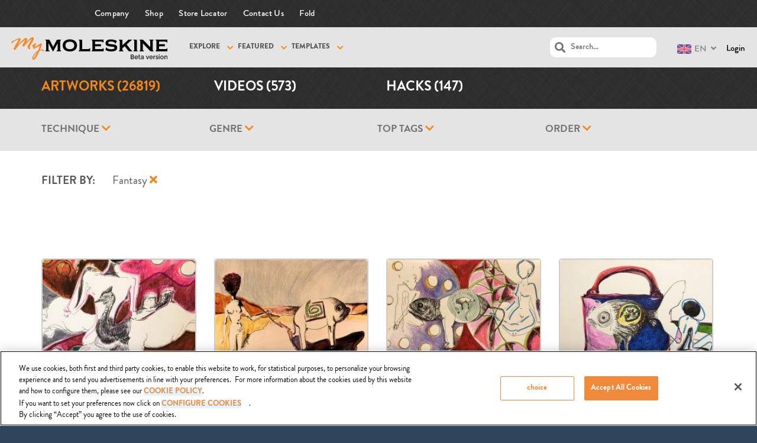

--- FILE ---
content_type: text/html; charset=UTF-8
request_url: https://mymoleskine.moleskine.com/community/artworks/page/27/?cat=506
body_size: 20593
content:
<!DOCTYPE html>

<html lang="en-US">

	<head>
		<meta charset="UTF-8" />
		<meta name="viewport" content="width=device-width, initial-scale=1, maximum-scale=1, user-scalable=no">
		<meta name="apple-mobile-web-app-capable" content="yes" />
		<meta name="msapplication-tap-highlight" content="no"/>
		<meta http-equiv="X-UA-Compatible" content="IE=edge" />
		<link rel="profile" href="http://gmpg.org/xfn/11" />
		<link rel="pingback" href="https://mymoleskine.moleskine.com/community/xmlrpc.php" />
		<link rel="shortcut icon" href="https://mymoleskine.moleskine.com/community/wp-content/themes/boss-child/assets/moleskine_favicon.jpg" />
		<!-- BuddyPress and bbPress Stylesheets are called in wp_head, if plugins are activated -->
		<!-- CookiePro Cookies Consent Notice start for mymoleskine.moleskine.com -->

<script src="https://cookie-cdn.cookiepro.com/scripttemplates/otSDKStub.js"  type="text/javascript" charset="UTF-8" data-domain-script="c0603a77-184b-4899-9be5-55325c74dc6b" ></script>
<script type="text/javascript">
function OptanonWrapper() { }
</script>
<!-- CookiePro Cookies Consent Notice end for mymoleskine.moleskine.com -->
	<!-- This site is optimized with the Yoast SEO plugin v15.2.1 - https://yoast.com/wordpress/plugins/seo/ -->
	<title>Artworks &#8211; Page 27 &#8211; myMoleskine Community</title>
	<meta name="robots" content="index, follow, max-snippet:-1, max-image-preview:large, max-video-preview:-1" />
	<link rel="canonical" href="https://mymoleskine.moleskine.com/community/category/type/fantasy/page/27/" />
	<link rel="prev" href="https://mymoleskine.moleskine.com/community/category/type/fantasy/page/26/" />
	<link rel="next" href="https://mymoleskine.moleskine.com/community/category/type/fantasy/page/28/" />
	<meta property="og:locale" content="en_US" />
	<meta property="og:type" content="website" />
	<meta property="og:url" content="https://mymoleskine.moleskine.com/community/category/type/fantasy/" />
	<meta property="og:site_name" content="myMoleskine Community" />
	<meta name="twitter:card" content="summary" />
	<script type="application/ld+json" class="yoast-schema-graph">{"@context":"https://schema.org","@graph":[{"@type":"WebSite","@id":"https://mymoleskine.moleskine.com/community/#website","url":"https://mymoleskine.moleskine.com/community/","name":"myMoleskine Community","description":"","potentialAction":[{"@type":"SearchAction","target":"https://mymoleskine.moleskine.com/community/?s={search_term_string}","query-input":"required name=search_term_string"}],"inLanguage":"en-US"},{"@type":"CollectionPage","@id":"https://mymoleskine.moleskine.com/community/category/type/fantasy/page/27/#webpage","url":"https://mymoleskine.moleskine.com/community/category/type/fantasy/page/27/","name":"","isPartOf":{"@id":"https://mymoleskine.moleskine.com/community/#website"},"inLanguage":"en-US","potentialAction":[{"@type":"ReadAction","target":["https://mymoleskine.moleskine.com/community/category/type/fantasy/page/27/"]}]}]}</script>
	<!-- / Yoast SEO plugin. -->


<link rel='dns-prefetch' href='//maxcdn.bootstrapcdn.com' />
<link rel='dns-prefetch' href='//use.fontawesome.com' />
<link rel='dns-prefetch' href='//s.w.org' />
<link rel="alternate" type="application/rss+xml" title="myMoleskine Community &raquo; Artworks Feed" href="https://mymoleskine.moleskine.com/community/artworks/feed/" />
		<script type="text/javascript">
			window._wpemojiSettings = {"baseUrl":"https:\/\/s.w.org\/images\/core\/emoji\/13.0.0\/72x72\/","ext":".png","svgUrl":"https:\/\/s.w.org\/images\/core\/emoji\/13.0.0\/svg\/","svgExt":".svg","source":{"concatemoji":"https:\/\/mymoleskine.moleskine.com\/community\/wp-includes\/js\/wp-emoji-release.min.js?ver=9cbcf4d0189ad2bed0702e4fae06ba8a"}};
			!function(e,a,t){var r,n,o,i,p=a.createElement("canvas"),s=p.getContext&&p.getContext("2d");function c(e,t){var a=String.fromCharCode;s.clearRect(0,0,p.width,p.height),s.fillText(a.apply(this,e),0,0);var r=p.toDataURL();return s.clearRect(0,0,p.width,p.height),s.fillText(a.apply(this,t),0,0),r===p.toDataURL()}function l(e){if(!s||!s.fillText)return!1;switch(s.textBaseline="top",s.font="600 32px Arial",e){case"flag":return!c([127987,65039,8205,9895,65039],[127987,65039,8203,9895,65039])&&(!c([55356,56826,55356,56819],[55356,56826,8203,55356,56819])&&!c([55356,57332,56128,56423,56128,56418,56128,56421,56128,56430,56128,56423,56128,56447],[55356,57332,8203,56128,56423,8203,56128,56418,8203,56128,56421,8203,56128,56430,8203,56128,56423,8203,56128,56447]));case"emoji":return!c([55357,56424,8205,55356,57212],[55357,56424,8203,55356,57212])}return!1}function d(e){var t=a.createElement("script");t.src=e,t.defer=t.type="text/javascript",a.getElementsByTagName("head")[0].appendChild(t)}for(i=Array("flag","emoji"),t.supports={everything:!0,everythingExceptFlag:!0},o=0;o<i.length;o++)t.supports[i[o]]=l(i[o]),t.supports.everything=t.supports.everything&&t.supports[i[o]],"flag"!==i[o]&&(t.supports.everythingExceptFlag=t.supports.everythingExceptFlag&&t.supports[i[o]]);t.supports.everythingExceptFlag=t.supports.everythingExceptFlag&&!t.supports.flag,t.DOMReady=!1,t.readyCallback=function(){t.DOMReady=!0},t.supports.everything||(n=function(){t.readyCallback()},a.addEventListener?(a.addEventListener("DOMContentLoaded",n,!1),e.addEventListener("load",n,!1)):(e.attachEvent("onload",n),a.attachEvent("onreadystatechange",function(){"complete"===a.readyState&&t.readyCallback()})),(r=t.source||{}).concatemoji?d(r.concatemoji):r.wpemoji&&r.twemoji&&(d(r.twemoji),d(r.wpemoji)))}(window,document,window._wpemojiSettings);
		</script>
		<style type="text/css">
img.wp-smiley,
img.emoji {
	display: inline !important;
	border: none !important;
	box-shadow: none !important;
	height: 1em !important;
	width: 1em !important;
	margin: 0 .07em !important;
	vertical-align: -0.1em !important;
	background: none !important;
	padding: 0 !important;
}
</style>
	<link rel='stylesheet' id='theme-my-login-css'  href='https://mymoleskine.moleskine.com/community/wp-content/plugins/theme-my-login/theme-my-login.css?ver=6.4.4' type='text/css' media='all' />
<link rel='stylesheet' id='wp-block-library-css'  href='https://mymoleskine.moleskine.com/community/wp-includes/css/dist/block-library/style.min.css?ver=9cbcf4d0189ad2bed0702e4fae06ba8a' type='text/css' media='all' />
<link rel='stylesheet' id='responsive-lightbox-nivo-css'  href='https://mymoleskine.moleskine.com/community/wp-content/plugins/responsive-lightbox/assets/nivo/nivo-lightbox.min.css?ver=2.2.3' type='text/css' media='all' />
<link rel='stylesheet' id='responsive-lightbox-nivo-default-css'  href='https://mymoleskine.moleskine.com/community/wp-content/plugins/responsive-lightbox/assets/nivo/themes/default/default.css?ver=2.2.3' type='text/css' media='all' />
<link rel='stylesheet' id='wsl-widget-css'  href='https://mymoleskine.moleskine.com/community/wp-content/plugins/wordpress-social-login/assets/css/style.css?ver=9cbcf4d0189ad2bed0702e4fae06ba8a' type='text/css' media='all' />
<link rel='stylesheet' id='bootstrap-css'  href='https://maxcdn.bootstrapcdn.com/bootstrap/3.3.6/css/bootstrap.min.css?ver=9cbcf4d0189ad2bed0702e4fae06ba8a' type='text/css' media='all' />
<link rel='stylesheet' id='mainStyle-css'  href='https://mymoleskine.moleskine.com/community/wp-content/themes/boss/style.css?ver=9cbcf4d0189ad2bed0702e4fae06ba8a' type='text/css' media='all' />
<link rel='stylesheet' id='mskCommunityStyle-css'  href='https://mymoleskine.moleskine.com/community/wp-content/themes/boss-child/msk_community_style.css?ver=9cbcf4d0189ad2bed0702e4fae06ba8a' type='text/css' media='all' />
<link rel='stylesheet' id='mskjQueryUiStyles-css'  href='https://mymoleskine.moleskine.com/community/wp-content/themes/boss-child/jquery_ui_msk_styles.css?ver=9cbcf4d0189ad2bed0702e4fae06ba8a' type='text/css' media='all' />
<link rel='stylesheet' id='fancyboxStyle-css'  href='https://mymoleskine.moleskine.com/community/wp-content/themes/boss-child/js/fancybox/jquery.fancybox.css?ver=9cbcf4d0189ad2bed0702e4fae06ba8a' type='text/css' media='all' />
<link rel='stylesheet' id='iosCheckboxStyle-css'  href='https://mymoleskine.moleskine.com/community/wp-content/themes/boss-child/js/ioscheckbox/iosCheckbox.css?ver=9cbcf4d0189ad2bed0702e4fae06ba8a' type='text/css' media='all' />
<link rel='stylesheet' id='fontawesome-css'  href='https://use.fontawesome.com/releases/v5.2.0/css/all.css?ver=5.2.0' type='text/css' media='all' />
<link rel='stylesheet' id='boss-main-global-css'  href='https://mymoleskine.moleskine.com/community/wp-content/themes/boss/css/main-global.css?ver=2.5.5' type='text/css' media='all' />
<link rel='stylesheet' id='swypelabe-custom-css'  href='https://mymoleskine.moleskine.com/community/wp-content/themes/boss-child/assets/custom.css?ver=9cbcf4d0189ad2bed0702e4fae06ba8a' type='text/css' media='all' />
<link rel='stylesheet' id='boss-main-desktop-css'  href='https://mymoleskine.moleskine.com/community/wp-content/themes/boss/css/main-desktop.css?ver=2.5.5' type='text/css' media='screen and (min-width: 920px)' />
<link rel='stylesheet' id='boss-main-mobile-css'  href='https://mymoleskine.moleskine.com/community/wp-content/themes/boss/css/main-mobile.css?ver=2.5.5' type='text/css' media='screen and (max-width: 919px)' />
<script type='text/javascript' id='jquery-core-js-extra'>
/* <![CDATA[ */
var ajaxObj = {"admin_url":"https:\/\/mymoleskine.moleskine.com\/community\/wp-admin\/admin-ajax.php","labels":{"add_tags_description":"Add tags (max 15)"}};
/* ]]> */
</script>
<script type='text/javascript' src='https://mymoleskine.moleskine.com/community/wp-content/plugins/enable-jquery-migrate-helper/js/jquery/jquery-1.12.4-wp.js?ver=1.12.4-wp' id='jquery-core-js'></script>
<script type='text/javascript' src='https://mymoleskine.moleskine.com/community/wp-content/plugins/enable-jquery-migrate-helper/js/jquery-migrate/jquery-migrate-1.4.1-wp.js?ver=1.4.1-wp' id='jquery-migrate-js'></script>
<script type='text/javascript' id='ajax-login-script-js-extra'>
/* <![CDATA[ */
var ajax_login_object = {"ajaxurl":"https:\/\/mymoleskine.moleskine.com\/community\/wp-admin\/admin-ajax.php","redirecturl":"https:\/\/mymoleskine.moleskine.com\/community","loadingmessage":"Sending user info, please wait..."};
/* ]]> */
</script>
<script type='text/javascript' src='https://mymoleskine.moleskine.com/community/wp-content/themes/boss-child/js/ajax-login-script.js?ver=9cbcf4d0189ad2bed0702e4fae06ba8a' id='ajax-login-script-js'></script>
<script type='text/javascript' id='bp-confirm-js-extra'>
/* <![CDATA[ */
var BP_Confirm = {"are_you_sure":"Are you sure?"};
/* ]]> */
</script>
<script type='text/javascript' src='https://mymoleskine.moleskine.com/community/wp-content/plugins/buddypress/bp-core/js/confirm.min.js?ver=5.0.0' id='bp-confirm-js'></script>
<script type='text/javascript' src='https://mymoleskine.moleskine.com/community/wp-content/plugins/buddypress/bp-core/js/widget-members.min.js?ver=5.0.0' id='bp-widget-members-js'></script>
<script type='text/javascript' src='https://mymoleskine.moleskine.com/community/wp-content/plugins/buddypress/bp-core/js/jquery-query.min.js?ver=5.0.0' id='bp-jquery-query-js'></script>
<script type='text/javascript' src='https://mymoleskine.moleskine.com/community/wp-content/plugins/buddypress/bp-core/js/vendor/jquery-cookie.min.js?ver=5.0.0' id='bp-jquery-cookie-js'></script>
<script type='text/javascript' src='https://mymoleskine.moleskine.com/community/wp-content/plugins/buddypress/bp-core/js/vendor/jquery-scroll-to.min.js?ver=5.0.0' id='bp-jquery-scroll-to-js'></script>
<script type='text/javascript' id='bp-legacy-js-js-extra'>
/* <![CDATA[ */
var BP_DTheme = {"accepted":"Accepted","close":"Close","comments":"comments","leave_group_confirm":"Are you sure you want to leave this group?","mark_as_fav":"Favorite","my_favs":"My Favorites","rejected":"Rejected","remove_fav":"Remove Favorite","show_all":"Show all","show_all_comments":"Show all comments for this thread","show_x_comments":"Show all comments (%d)","unsaved_changes":"Your profile has unsaved changes. If you leave the page, the changes will be lost.","view":"View","store_filter_settings":""};
/* ]]> */
</script>
<script type='text/javascript' src='https://mymoleskine.moleskine.com/community/wp-content/plugins/buddypress/bp-templates/bp-legacy/js/buddypress.min.js?ver=5.0.0' id='bp-legacy-js-js'></script>
<script type='text/javascript' id='msk-translations-browser-redirect-js-extra'>
/* <![CDATA[ */
var msk_browser_redirect_params = {"pageLanguage":"en","languageUrls":{"en":"https:\/\/mymoleskine.moleskine.com\/community\/en\/artworks\/page\/27\/?cat=506","jp":"https:\/\/mymoleskine.moleskine.com\/community\/jp\/artworks\/page\/27\/?cat=506"},"cookie":{"name":"_msk_visitor_lang_js","domain":"mymoleskine.moleskine.com","path":"\/","expiration":4320}};
/* ]]> */
</script>
<script type='text/javascript' src='https://mymoleskine.moleskine.com/community/wp-content/plugins/msk-translations/assets/mskcom_translations_browser_redirect.js?ver=1.0' id='msk-translations-browser-redirect-js'></script>
<script type='text/javascript' src='https://mymoleskine.moleskine.com/community/wp-content/plugins/responsive-lightbox/assets/nivo/nivo-lightbox.min.js?ver=2.2.3' id='responsive-lightbox-nivo-js'></script>
<script type='text/javascript' src='https://mymoleskine.moleskine.com/community/wp-content/plugins/responsive-lightbox/assets/infinitescroll/infinite-scroll.pkgd.min.js?ver=9cbcf4d0189ad2bed0702e4fae06ba8a' id='responsive-lightbox-infinite-scroll-js'></script>
<script type='text/javascript' id='responsive-lightbox-js-extra'>
/* <![CDATA[ */
var rlArgs = {"script":"nivo","selector":"lightbox","customEvents":"","activeGalleries":"1","effect":"fade","clickOverlayToClose":"1","keyboardNav":"1","errorMessage":"The requested content cannot be loaded. Please try again later.","woocommerce_gallery":"0","ajaxurl":"https:\/\/mymoleskine.moleskine.com\/community\/wp-admin\/admin-ajax.php","nonce":"2b3509e8e6"};
/* ]]> */
</script>
<script type='text/javascript' src='https://mymoleskine.moleskine.com/community/wp-content/plugins/responsive-lightbox/js/front.js?ver=2.2.3' id='responsive-lightbox-js'></script>
<script type='text/javascript' src='https://mymoleskine.moleskine.com/community/wp-content/themes/boss/js/plupload/moxie.min.js?ver=1.2.1' id='moxie-js'></script>
<script type='text/javascript' src='https://mymoleskine.moleskine.com/community/wp-includes/js/plupload/moxie.min.js?ver=1.3.5' id='moxiejs-js'></script>
<script type='text/javascript' src='https://mymoleskine.moleskine.com/community/wp-includes/js/plupload/plupload.min.js?ver=2.1.9' id='plupload-js'></script>
<script type='text/javascript' src='https://mymoleskine.moleskine.com/community/wp-content/themes/boss/js/modernizr.min.js?ver=2.7.1' id='buddyboss-modernizr-js'></script>
<script type='text/javascript' id='buddyboss-main-js-extra'>
/* <![CDATA[ */
var translation = {"only_mobile":"","comment_placeholder":"Your Comment...","view_desktop":"View as Desktop","view_mobile":"View as Mobile"};
var BuddyBossOptions = {"select_label":"Show:","post_in_label":"Post in:","tpl_url":"https:\/\/mymoleskine.moleskine.com\/community\/wp-content\/themes\/boss","child_url":"https:\/\/mymoleskine.moleskine.com\/community\/wp-content\/themes\/boss-child","user_profile":null,"days":["Monday","Tuesday","Wednesday","Thursday","Friday","Saturday","Sunday"],"bb_cover_photo_failed_upload":"Error uploading cover photo.","bb_cover_photo_failed_refresh":"Error refreshing cover photo.","bb_cover_photo_remove_title":"Remove cover photo.","bb_cover_photo_refresh_title":"Get a random cover photo"};
/* ]]> */
</script>
<script type='text/javascript' src='https://mymoleskine.moleskine.com/community/wp-content/themes/boss-child/js/buddyboss.js?ver=2.5.5' id='buddyboss-main-js'></script>
<link rel="https://api.w.org/" href="https://mymoleskine.moleskine.com/community/wp-json/" /><link rel="alternate" type="application/json" href="https://mymoleskine.moleskine.com/community/wp-json/wp/v2/categories/506" /><link rel="EditURI" type="application/rsd+xml" title="RSD" href="https://mymoleskine.moleskine.com/community/xmlrpc.php?rsd" />
<link rel="wlwmanifest" type="application/wlwmanifest+xml" href="https://mymoleskine.moleskine.com/community/wp-includes/wlwmanifest.xml" /> 

	<script type="text/javascript">var ajaxurl = 'https://mymoleskine.moleskine.com/community/wp-admin/admin-ajax.php';</script>

<style type="text/css">
.qtranxs_flag_en {background-image: url(https://mymoleskine.moleskine.com/community/wp-content/plugins/msk-translations/assets/flags/gb.png); background-repeat: no-repeat;}
.qtranxs_flag_jp {background-image: url(https://mymoleskine.moleskine.com/community/wp-content/plugins/msk-translations/assets/flags/jp.png); background-repeat: no-repeat;}
</style>
<link hreflang="en" href="https://mymoleskine.moleskine.com/community/en/artworks/page/27/?cat=506" rel="alternate" />
<link hreflang="jp" href="https://mymoleskine.moleskine.com/community/jp/artworks/page/27/?cat=506" rel="alternate" />
<link hreflang="x-default" href="https://mymoleskine.moleskine.com/community/artworks/page/27/?cat=506" rel="alternate" />
<meta name="generator" content="qTranslate-X 3.4.6.8" />

        <script type="text/javascript">
            var jQueryMigrateHelperHasSentDowngrade = false;

			window.onerror = function( msg, url, line, col, error ) {
				// Break out early, do not processing if a downgrade reqeust was already sent.
				if ( jQueryMigrateHelperHasSentDowngrade ) {
					return true;
                }

				var xhr = new XMLHttpRequest();
				var nonce = '6a558bc58f';
				var jQueryFunctions = [
					'andSelf',
					'browser',
					'live',
					'boxModel',
					'support.boxModel',
					'size',
					'swap',
					'clean',
					'sub',
                ];
				var match_pattern = /\)\.(.+?) is not a function/;
                var erroredFunction = msg.match( match_pattern );

                // If there was no matching functions, do not try to downgrade.
                if ( typeof erroredFunction !== 'object' || typeof erroredFunction[1] === "undefined" || -1 === jQueryFunctions.indexOf( erroredFunction[1] ) ) {
                    return true;
                }

                // Set that we've now attempted a downgrade request.
                jQueryMigrateHelperHasSentDowngrade = true;

				xhr.open( 'POST', 'https://mymoleskine.moleskine.com/community/wp-admin/admin-ajax.php' );
				xhr.setRequestHeader( 'Content-Type', 'application/x-www-form-urlencoded' );
				xhr.onload = function () {
					var response,
                        reload = false;

					if ( 200 === xhr.status ) {
                        try {
                        	response = JSON.parse( xhr.response );

                        	reload = response.data.reload;
                        } catch ( e ) {
                        	reload = false;
                        }
                    }

					// Automatically reload the page if a deprecation caused an automatic downgrade, ensure visitors get the best possible experience.
					if ( reload ) {
						location.reload();
                    }
				};

				xhr.send( encodeURI( 'action=jquery-migrate-downgrade-version&_wpnonce=' + nonce ) );

				// Suppress error alerts in older browsers
				return true;
			}
        </script>

		<style type="text/css">.recentcomments a{display:inline !important;padding:0 !important;margin:0 !important;}</style>
			<style id="boss-style" type="text/css">
				body:not(.left-menu-open)[data-logo="1"] .site-header .left-col .table {height:74px;}body.is-desktop:not(.left-menu-open)[data-logo="1"] #right-panel {margin-top:74px;}body.is-desktop:not(.left-menu-open)[data-logo="1"] #left-panel-inner {padding-top:74px;}body:not(.left-menu-open)[data-logo="1"].boxed .middle-col {height:74px;}body:not(.left-menu-open)[data-logo="1"] #search-open,body:not(.left-menu-open)[data-logo="1"] .header-account-login,body:not(.left-menu-open)[data-logo="1"] #wp-admin-bar-shortcode-secondary .menupop,body:not(.left-menu-open)[data-logo="1"] .header-notifications {line-height:72px;height:74px;}body:not(.left-menu-open)[data-logo="1"] #wp-admin-bar-shortcode-secondary .ab-sub-wrapper,body:not(.left-menu-open)[data-logo="1"] .header-notifications .pop,body:not(.left-menu-open)[data-logo="1"] .header-account-login .pop {top:74px;}body.left-menu-open[data-logo="1"] #mastlogo,body.left-menu-open[data-logo="1"] .site-header .left-col.table {height:74px;}body.is-desktop[data-header="1"] #header-menu > ul > li {height:4px;}body.is-desktop.left-menu-open[data-logo="1"] #right-panel {margin-top:74px;} body.is-desktop.left-menu-open[data-logo="1"] #left-panel-inner { padding-top:74px; }body.left-menu-open[data-logo="1"].boxed .middle-col {height:74px;}body.left-menu-open[data-logo="1"] #search-open,body.left-menu-open[data-logo="1"] .header-account-login,body.left-menu-open[data-logo="1"] #wp-admin-bar-shortcode-secondary .menupop,body.left-menu-open[data-logo="1"] .header-notifications {line-height:72px;height:74px;}body.left-menu-open[data-logo="1"] #wp-admin-bar-shortcode-secondary .ab-sub-wrapper,body.left-menu-open[data-logo="1"] .header-notifications .pop,body.left-menu-open[data-logo="1"] .header-account-login .pop {top:74px;}body, p,input[type="text"],input[type="email"],input[type="url"],input[type="password"],input[type="search"],textarea {color:#737373;}body,#wpwrap,.left-col .search-wrap,#item-buttons .pop .inner,#buddypress div#item-nav .item-list-tabs ul li.hideshow ul {background-color:#ffffff;}.archive.post-type-archive-bp_doc.bp-docs.bp-docs-create #primary,.archive.post-type-archive-bp_doc.bp-docs.bp-docs-create #secondary,.single-bp_doc.bp-docs #primary,.single-bp_doc.bp-docs #secondary,body .site, body #main-wrap {background-color:#ffffff;}.bp-avatar-nav ul.avatar-nav-items li.current {border-bottom-color:#ffffff}a {color:#000000;}#item-buttons .pop .inner:before {background-color:#ffffff;}.group-single #buddypress #item-header-cover #item-actions h3,.left-menu-open .group-single #buddypress #item-header-cover #item-actions h3,.comments-area article header cite a,#groups-stream li .item-desc p, #groups-list li .item-desc p,.directory.groups #item-statistics .numbers span p,.entry-title a, .entry-title,.widget_buddyboss_recent_post h3 a,h1, h2, h3, h4, h5, h6 {color:#000000;}#group-description .group-name,.author.archive .archive-header .archive-title a:hover,.entry-buddypress-content #group-create-body h4,.bb-add-label-button,.boss-modal-form a,.bb-message-tools > a,.learndash-pager a:hover,.bb-message-tools a.bbm-label-button,.widget_buddyboss_recent_post h3 a:hover,.sap-container-wrapper .sap-author-name.sap-author-name,a:hover {color:#f98800;}#wp-admin-bar-shortcode-secondary a.button {color:#f98800;}#wp-admin-bar-shortcode-secondary a.button:hover,.boss-modal-form a:hover {color:#000000;}input[type="checkbox"].styled:checked + span:after,input[type="checkbox"].styled:checked + label:after,input[type="checkbox"].styled:checked + strong:after {color:#f98800;}.header-navigation ul li a span,input[type="radio"].styled:checked + span:before ,input[type="radio"].styled:checked + label:before ,input[type="radio"].styled:checked + strong:before {background-color:#f98800;}input[type="radio"].styled + span:before,input[type="radio"].styled + label:before,input[type="radio"].styled + strong:before {border-color:#ffffff;}#buddypress input[type="text"]::-webkit-input-placeholder {color:#737373;}#buddypress input[type="text"]:-ms-input-placeholder{color:#737373;}#buddypress input[type="text"]:-moz-placeholder {color:#737373;}#buddypress input[type="text"]::-moz-placeholder {color:#737373;}.header-navigation li.hideshow > ul,.header-navigation .sub-menu,body.activity:not(.bp-user) .item-list-tabs ul li,.sap-publish-popup .button-primary,.logged-in .dir-form .item-list-tabs ul li, .dir-form .item-list-tabs ul li:last-child {border-color:#f98800 !important;}.ui-tabs-nav li.ui-state-default a, body.activity:not(.bp-user) .item-list-tabs ul li a, .dir-form .item-list-tabs ul li a {color:#737373;}.woocommerce #respond input#submit,.woocommerce a.button,.woocommerce button.button, .woocommerce input.button,.woocommerce #respond input#submit:hover,.woocommerce a.button:hover,.woocommerce button.button, .woocommerce input.button:hover,#buddypress .activity-list li.load-more a,#buddypress .activity-list li.load-newest a,.btn, button, input[type="submit"], input[type="button"]:not(.button-small), input[type="reset"], article.post-password-required input[type=submit], li.bypostauthor cite span, a.button, #create-group-form .remove, #buddypress ul.button-nav li a, #buddypress div.generic-button a, body:not(.single-bp_doc) #buddypress .comment-reply-link, .entry-title a.button, span.create-a-group > a, #buddypress div.activity-comments form input[disabled],.woocommerce #respond input#submit.alt, .woocommerce a.button.alt,.woocommerce button.button.alt, .woocommerce input.button.alt,.woocommerce #respond input#submit.alt:hover, .woocommerce a.button.alt:hover,.woocommerce ul.products li.product .add_to_cart_button:hover,.widget_price_filter .price_slider_amount button:hover,.woocommerce .widget_shopping_cart_content .buttons a:hover,.woocommerce button.button.alt:hover, .woocommerce input.button.alt:hover {background-color:#f98800;}body .boss-modal-form .button,#rtmedia-image-editor-cotnainer button.imgedit-crop,#rtmedia-image-editor-cotnainer button.imgedit-rleft,#rtmedia-image-editor-cotnainer button.imgedit-rright,#rtmedia-image-editor-cotnainer button.imgedit-flipv,#rtmedia-image-editor-cotnainer button.imgedit-fliph,#rtmedia-image-editor-cotnainer button.imgedit-undo,#rtmedia-image-editor-cotnainer button.imgedit-redo {background:#f98800;}.woocommerce a.remove,.woocommerce div.product p.price,.woocommerce div.product span.price,.woocommerce ul.products li.product .price {color:#f98800;}.widget_price_filter .price_slider_amount button:hover,.woocommerce ul.products li.product .add_to_cart_button:hover,.woocommerce .widget_price_filter .ui-slider .ui-slider-handle:hover {border-color:#f98800;}#switch_submit {background-color:transparent;}.bb-slider-container .progress,.bb-slider-container .readmore a {background-color:#f98800;}.select2-container--default .select2-results__option--highlighted[aria-selected] {background-color:#f98800;}.selected-tab,.btn.inverse,.buddyboss-select-inner {color:#f98800;border-color:#f98800;}.btn-group.inverse > .btn {color:#f98800;border-color:#f98800;}.btn-group.inverse > .btn:first-child:not(:last-child) {border-color:#f98800;}.widget-area .widget:not(.widget_buddyboss_recent_post) ul li a {color:#737373;}.widget .avatar-block img.avatar,.widget-area .widget.widget_bp_core_login_widget .bp-login-widget-register-link a,.widget-area .widget.buddyboss-login-widget a.sidebar-wp-register,.widget-area .widget_tag_cloud .tagcloud a,.widget-area .widget #sidebarme ul.sidebarme-quicklinks li.sidebarme-profile a:first-child,.widget-area .widget_bp_core_login_widget img.avatar,.widget-area .widget #sidebarme img.avatar {border-color:#f98800;}.widget-area .widget.widget_buddyboss_recent_postul li a.category-link,.widget-area .widget.widget_bp_core_login_widget .bp-login-widget-register-link a,.widget-area .widget.buddyboss-login-widget a.sidebar-wp-register,.widget-area .widget_tag_cloud .tagcloud a,.widget-area .widget #sidebarme ul.sidebarme-quicklinks li.sidebarme-profile a:first-child,#wp-calendar td#today,.widget-area .widget:not(.widget_buddyboss_recent_post) ul li a:hover {color:#f98800;}.widget.widget_display_stats strong {background-color:#f98800;}.a-stats a {background-color:#f98800 !important;}.widget-area .widget div.item-options a.selected,.widget-area .widget .textwidget,.widget-area .widget:not(.widget_buddyboss_recent_post) ul li a {color:#737373;}.error404 .entry-content p,.error404 h1 {color:#30445C;}#adminmenu,#adminmenuback,#adminmenuwrap,#adminmenu .wp-submenu,.menu-panel,.menu-panel #nav-menu .sub-menu-wrap,.menu-panel #header-menu .sub-menu-wrap,.bp_components ul li ul li.menupop .ab-sub-wrapper {background-color:#30445C;}.left-menu-open .menu-panel #nav-menu > ul > li.current-menu-item > a,.left-menu-open .menu-panel #header-menu > ul > li.current-menu-item > a,.left-menu-open .menu-panel #nav-menu > ul > li.current-menu-parent > a,.left-menu-open .menu-panel #header-menu > ul > li.current-menu-parent > a,.left-menu-open .bp_components ul li ul li.menupop.active > a,.menu-panel .header-menu > ul li a,#nav-menu > ul > li > a, body:not(.left-menu-open) .menu-panel .sub-menu-wrap > a,body:not(.left-menu-open) .menu-panel .ab-sub-wrapper > .ab-item,.menu-panel #nav-menu > a, .menu-panel .menupop > a,.menu-panel #header-menu > a, .menu-panel .menupop > a,.menu-panel .menupop > div.ab-item{color:#ffffff;}.menu-panel .header-menu > ul li a:before,.menu-panel #nav-menu > ul > li > a:not(.open-submenu):before,.menu-panel #header-menu > ul > li > a:not(.open-submenu):before,.menu-panel .screen-reader-shortcut:before,body:not(.left-menu-open) .menu-panel #nav-menu > ul li > a:not(.open-submenu) i,body:not(.left-menu-open) .menu-panel #nav-menu > ul li > a:not(.open-submenu) .svg-inline--fa,.menu-panel .bp_components ul li ul li > .ab-item:before {color:#3c7a90;}body.left-menu-open .menu-panel #nav-menu > ul > li > a:not(.open-submenu):before,body.left-menu-open .menu-panel #header-menu > ul > li > a:not(.open-submenu):before,body.left-menu-open .menu-panel .bp_components ul li ul li > .ab-item:before,body.left-menu-open .menu-panel .screen-reader-shortcut:before,body .menu-panel .boss-mobile-porfile-menu ul a::before,.menu-panel #header-menu > ul li a i,.menu-panel #nav-menu > ul li > a:not(.open-submenu) i,.menu-panel #nav-menu > ul li > a:not(.open-submenu) .svg-inline--fa,.menu-panel .screen-reader-shortcut:before,.menu-panel .bp_components ul li ul li > .ab-item i {color:#366076;}.widget_categories .cat-item i,.menu-panel ul li a span {background-color:#f98800;}body .menu-panel #nav-menu > ul > li.dropdown > a:not(.open-submenu):before,body .menu-panel #header-menu > ul > li.dropdown > a:not(.open-submenu):before,body .menu-panel .bp_components ul li ul li.menupop.dropdown > a:not(.open-submenu):before,body.tablet .menu-panel #nav-menu > ul > li.current-menu-item > a:not(.open-submenu):before,body.tablet .menu-panel #header-menu > ul > li.current-menu-item > a:not(.open-submenu):before,body.tablet .menu-panel #nav-menu > ul > li.current-menu-parent > a:not(.open-submenu):before,body.tablet .menu-panel #header-menu > ul > li.current-menu-parent > a:not(.open-submenu):before,body.tablet .menu-panel .bp_components ul li ul li.menupop.active > a:not(.open-submenu):before,body .menu-panel #nav-menu > ul > li.current-menu-item > a:not(.open-submenu):before,body .menu-panel #nav-menu .sub-menu-wrap > ul.sub-menu > li > a:not(.open-submenu):before,body .menu-panel #header-menu > ul > li.current-menu-item > a:not(.open-submenu):before,body .menu-panel #nav-menu > ul > li.current-menu-parent > a:not(.open-submenu):before,body .menu-panel #header-menu > ul > li.current-menu-parent > a:not(.open-submenu):before,body .menu-panel .bp_components ul li ul li.menupop.active > a:not(.open-submenu):before {color:#f98800;}.search_results .navigation .wp-paginate .current, .pagination .current, .em-pagination strong, .bbp-pagination-links span:not(.dots) {color:#f98800;border-color:#f98800;}.page-cover, .bb-cover-photo {background-color:#f98800;}.bbp-topic-details #subscription-toggle a,.bbp-forum-details #subscription-toggle a,.widget-area .widget .bp-login-widget-register-link a,.widget-area .widget a.sidebar-wp-register,.widget-area .widget_bp_core_login_widget a.logout,.widget-area .widget_tag_cloud a,.widget-area .widget #sidebarme ul.sidebarme-quicklinks li.sidebarme-profile a,.bbp-logged-in a.button,.right-col .register,.right-col .login,.header-account-login .pop .logout a {background-color:#f98800;}#footer-links a:hover {color:#f98800;}div.footer-inner-top {background-color:#ffffff;}div.footer-inner-bottom {background-color:#161616;}.comments-area article header a:hover,.comment-awaiting-moderation {color:#f98800;}.menu-dropdown li a:hover,.tooltip,.progressbar-wrap p,.ui-tabs-nav li.ui-state-active a,.ui-accordion.accordion h3.ui-accordion-header-active:after,.ui-accordion.accordion h3.ui-accordion-header {color:#f98800;}.entry-content .underlined:after,.progressbar-wrap .ui-widget-header,.ui-tabs-nav li a span {background-color:#f98800;}.ui-tooltip, .ui-tooltip .arrow:after {background-color:#f98800 !important;}.bb-slider-container .title,.bb-slider-container .description {color:#ffffff;}#buddypress #activity-stream .activity-meta .unfav.bp-secondary-action:before {color:#f98800;}body.activity:not(.bp-user).item-list-tabs ul li.selected a ,.dir-form .item-list-tabs ul li.selected a,body.activity:not(.bp-user).item-list-tabs ul li ,.dir-form .item-list-tabs ul li {color:#f98800;}.item-list li .item-meta .count,body.activity:not(.bp-user) .item-list-tabs ul li a span ,.dir-form .item-list-tabs ul li a span {background-color:#f98800;}.entry-content #group-create-body h4,#buddypress .standard-form div.submit #group-creation-previous,#buddypress div#group-create-tabs ul.inverse > li,#buddypress div#group-create-tabs ul li.current a {color:#f98800;}#buddypress .standard-form div.submit #group-creation-previous,#buddypress div#group-create-tabs ul.inverse > li {border-color:#f98800;}#friend-list li .action div.generic-button:nth-child(2n) a,#members-stream li .action div.generic-button:nth-child(2n) a ,#members-list li .action div.generic-button:nth-child(2n) a,#buddypress div#item-nav .item-list-tabs ul li.current > a,#buddypress div#item-nav .item-list-tabs ul li:hover > a {color:#f98800;}#buddypress div#item-nav .item-list-tabs > ul > li.current,#buddypress div#item-nav .item-list-tabs > ul > li:not(.hideshow):hover {border-color:#f98800;}.header-account-login .pop #dashboard-links .menupop a span,.header-account-login .pop ul > li > .ab-sub-wrapper > ul li a span,#buddypress div#item-nav .item-list-tabs ul li a span {background-color:#f98800;}#friend-list li .action div.generic-button:nth-child(2n) a,#members-stream li .action div.generic-button:nth-child(2n) a ,#members-list li .action div.generic-button:nth-child(2n) a{border-color:#f98800;}#buddypress #activity-stream .acomment-options .acomment-like.unfav-comment:before, #buddypress #activity-stream .activity-meta .unfav.bp-secondary-action:before, #buddypress #activity-stream .unfav span {color:#f98800;}#buddypress form#group-settings-form ul.item-list > li > span a,body:not(.group-cover-image ) #buddypress form#group-settings-form h4 {color:#f98800;}#buddypress table.notifications tr th,#message-threads.messages-table tbody tr a,#message-threads.notices-table a.button {color:#000000;}#message-threads.messages-table tbody tr a:hover,#message-threads.notices-table a.button:hover {color:#f98800;}.secondary-inner #item-actions #group-admins img.avatar,.widget-area .widget ul.item-list img.avatar {border-color:#f98800;}#bbpress-forums li.bbp-header,#bbpress-forums li.bbp-footer {background-color:#f98800;border-color:#f98800;}.bbp-topic-details .bbp-forum-data .post-num ,.bbp-forum-details .bbp-forum-data .post-num {color:#f98800;}.bbp-logged-in img.avatar {border-color:#f98800;}.pricing-button .pmpro_btn,.pricing-header {background-color:#30445C;}.checklist ul li:before,.pricing-content {color:#30445C;}.checklist.unchecked ul li:before {color:#f44a53;}.active .pricing-header,.pricing-button .pmpro_btn.disabled {color:#30445C;}.pmpro_btn:hover,.pmpro_btn:focus,.pmpro_content_message a:focus,.pmpro_content_message a:hover,.pricing-button .pmpro_btn:hover {background-color:#f98800;}.active .pricing-header,.pricing-button .pmpro_btn.disabled {color:#30445C;background-color:#f98800;}.active .pricing-header .separator:after {background-color:#30445C;}#buddypress div#item-nav .search_filters.item-list-tabs ul li.forums a span {background-color:#f98800;}.results-group-forums .results-group-title span {border-bottom-color:#f98800;}.item-list-tabs.bps_header input[type="submit"],.bboss_ajax_search_item .item .item-title {color:#f98800;}.item-list-tabs.bps_header input[type="submit"]:hover {color:#000000;}.service i {box-shadow:0 0 0 3px #f98800;}.service i:after {background-color:#f98800;}.site #buddypress table.doctable tr th,.site #doc-permissions-summary,.site #doc-group-summary,#bp-docs-single-doc-header .doc-title .breadcrumb-current:only-child {color:#000000;}#buddypress #doc-attachments label[for='insert-media-button'],#buddypress #doc-form.standard-form label[for='bp_docs_tag'],#buddypress #doc-form.standard-form label[for='associated_group_id'],.site .doc-tabs li a,.site .doc-tabs .current a {color:#000000;}.site .bp-docs-attachment-clip:before,.site .doc-attachment-mime-icon:before {color:#f98800;}.site #buddypress .toggle-switch a,.site .entry-content p.toggle-switch a {color:#000000;}.site #buddypress .plus-or-minus {background:#f98800;}.author-cell,.title-cell > a {color:#000000;}.site .doc-title a:hover,.directory-title a:hover {color:#f98800;}.site .doc-title .breadcrumb-current,h2.directory-title .breadcrumb-current {border-bottom-color:#f98800;}.directory-breadcrumb-separator::before {color:#f98800;}.site a.docs-filter-title.current {border-bottom-color:#f98800;color:#f98800;}.folder-row .genericon,.title-cell .genericon,.site .asc a:before,.site .desc a:before,.genericon-category.genericon-category:before{color:#f98800;}.single-bp_doc #comments > h3,.groups.docs #comments > h3 {color:#000000;}.site .docs-folder-manage .folder-toggle-edit a,.currently-viewing a[title="View All Docs"] {background:#f98800 none repeat scroll 0 0;}.wiki-page-title a {color:#f98800;}#buddypress .standard-form label[for="parent_id"] {color:#000000;}.item-subitem-indicator.bb-subitem-open:after {background:#f98800;}.item-subitem-indicator a:before {color:#f98800;}#primary #groups-list #groups-list li .item-avatar:after,#buddypress .subitem:before {background:#f98800;}#primary #groups-list #groups-list li .item-avatar:before {background:#f98800 none repeat scroll 0 0;}#buddypress form#group-settings-form span.extra-subnav a,.site #buddypress div#group-create-tabs.item-list-tabs ul li.current:after {border-color:#f98800;}#buddypress form#group-settings-form span.extra-subnav a {color:#000000;}#buddypress form#group-settings-form span.extra-subnav a:hover,#buddypress form#group-settings-form span.extra-subnav a:focus,#buddypress form#group-settings-form span.extra-subnav a.active {background:#f98800;}#buddypress #group-settings-form span.extra-title,#buddypress form#group-settings-form label {color:#000000;}#group-settings-form input[type="radio"]:checked + strong + span,.bb-arrow {color:#f98800;}.site #bbpress-forums .bbp-attachments ol li.bbp-atthumb .wp-caption p.wp-caption-text a[href$='=detach']:before {color:#f98800;}#buddypress #subnav #sent-invites {background:#f98800;}.site #invite-anyone-steps > li::before {background:#f98800;}.site form#invite-anyone-by-email p,.site #invite-anyone-steps label {color:#000000;}.invite-anyone thead tr th a.DESC:before,.invite-anyone thead tr th a.ASC:before {color:#f98800;}.invite-anyone .invite-anyone-sent-invites th a,.invite-anyone #buddypress .invite-anyone-sent-invites tr th,.invite-anyone .invite-anyone-sent-invites th.sort-by-me a,.site #invite-anyone-group-list label span {color:#000000;}body.is-mobile {background-color:#30445C;}.is-mobile .menu-panel {background-color:#30445C;}.is-mobile #mobile-header {background-color:#ffffff;}.is-mobile .menu-panel #nav-menu > ul > li.current-menu-item > a,.is-mobile .menu-panel #header-menu > ul > li.current-menu-item > a {color:#f98800;}.is-mobile .menu-panel #nav-menu > ul > li.dropdown > a:before,.is-mobile .menu-panel #header-menu > ul > li.dropdown > a:before,.is-mobile .menu-panel .bp_components ul li ul li.menupop.dropdown > a:before {color:#f98800;}.is-mobile #mobile-header h1 a {color:#ffffff;}.is-mobile #buddypress div#subnav.item-list-tabs ul li.current a,.is-mobile #buddypress #mobile-item-nav ul li:active,.is-mobile #buddypress #mobile-item-nav ul li.current,.is-mobile #buddypress #mobile-item-nav ul li.selected {background-color:#f98800;}.is-mobile #buddypress #mobile-item-nav ul li,.is-mobile #buddypress div#subnav.item-list-tabs ul li a {background-color:#30445C;}.is-mobile #buddypress div.item-list-tabs ul li.current a,.is-mobile #buddypress div.item-list-tabs ul li.selected a {color:#f98800;}.is-mobile #buddypress div#subnav.item-list-tabs ul li a {color:#fff;}body.is-desktop {background-color:#30445C;}.is-desktop .header-navigation ul li a span {color:#30445C;}.is-desktop #item-buttons .pop .inner a {color:#000000;}.is-desktop #item-buttons .pop .inner a:hover {color:#fff;background-color:#f98800;}#mastlogo,.boxed.is-desktop #mastlogo {background-color:#30445C;}.is-desktop .menu-panel .sub-menu-wrap:before,.is-desktop .menu-panel .ab-sub-wrapper:before {border-color:transparent #30445C transparent transparent;}.header-account-login a {color:#737373;}.header-account-login .pop .bp_components .menupop:not(#wp-admin-bar-my-account) > .ab-sub-wrapper li.active a,.header-account-login .pop .links li > .sub-menu li.active a,.header-account-login a:hover {color:#f98800;}.header-navigation li.hideshow ul,.header-account-login .pop .bp_components,.header-account-login .pop .bp_components .menupop:not(#wp-admin-bar-my-account) > .ab-sub-wrapper:before, .header-account-login .pop .links li > .sub-menu:before,.header-account-login .pop .bp_components .menupop:not(#wp-admin-bar-my-account) > .ab-sub-wrapper,.header-account-login .pop .links li > .sub-menu,.bb-global-search-ac.ui-autocomplete,.site-header #wp-admin-bar-shortcode-secondary .ab-sub-wrapper,.header-notifications .pop, .header-account-login .pop,.header-inner .search-wrap,.header-inner {background-color:#ffffff;}.page-template-page-no-buddypanel .header-inner .search-wrap,.page-template-page-no-buddypanel:not(.boxed) .header-inner,.page-template-page-no-buddypanel #mastlogo {background-color:#30455c;}body:not(.left-menu-open).is-desktop #mastlogo .site-title a:first-letter,.is-desktop #mastlogo .site-title a,.boxed.is-desktop #mastlogo .site-title a {color:#ffffff;}div.footer-inner ul.social-icons li a span,#switch_submit {border:1px solid #ffffff;}div.footer-inner ul.social-icons li a span,#switch_submit,.footer-credits, .footer-credits a, #footer-links a,#footer-links a.to-top {color:#ffffff;}.footer-credits a:hover {color:#f98800;}.is-desktop #buddypress .activity-list li.load-more a,.is-desktop #buddypress .activity-list li.load-newest a {background-color:#f98800;}.is-desktop.bp-user.messages #buddypress div#subnav.item-list-tabs ul li.current a:after,.is-desktop.bp-user.messages #buddypress div#subnav.item-list-tabs ul li:first-child a {background-color:#f98800;}.is-desktop button#buddyboss-media-add-photo-button {background-color:#f98800;}.site-header #wp-admin-bar-shortcode-secondary .ab-icon:before,.header-account-login a,.header-account-login .pop li,.header-notifications a.notification-link,.header-notifications .pop a,#wp-admin-bar-shortcode-secondary .thread-from a,#masthead .searchsubmit,.header-navigation ul li a,.header-inner .left-cola,#wp-admin-bar-shortcode-secondary .notices-list li p,.header-inner .left-cola:hover{color:#999999;}.boxed #masthead .searchsubmit {color:#999;}.header-navigation ul li.current-menu-item > a,.header-navigation ul li.current-page-item > a,.header-navigation ul li.current_page_item > a,#wp-admin-bar-shortcode-secondary .thread-from a:hover,.header-notifications .pop a:hover,.header-navigation ul li a:hover {color:#f98800;}.page-template-page-no-buddypanel .site-header #wp-admin-bar-shortcode-secondary .ab-icon:before,.page-template-page-no-buddypanel:not(.boxed) .header-notifications a.notification-link,.page-template-page-no-buddypanel #wp-admin-bar-shortcode-secondary .thread-from a,.page-template-page-no-buddypanel[data-header="1"] #masthead .searchsubmit,.page-template-page-no-buddypanel:not(.boxed) .header-navigation #header-menu > ul > li > a,.page-template-page-no-buddypanel[data-header="1"]:not(.boxed) .header-inner .left-cola {color:#ffffff;}.page-template-page-no-buddypanel:not(.boxed) .header-account-login > a,.page-template-page-no-buddypanel .header-inner .search-wrap input[type="text"] {color:#ffffff;}.page-template-page-no-buddypanel[data-header="1"] #masthead .searchsubmit:hover,.page-template-page-no-buddypanel .header-notifications a.notification-link:hover,.page-template-page-no-buddypanel .header-account-login > a:hover,.page-template-page-no-buddypanel .header-notifications .pop a:hover,.page-template-page-no-buddypanel .header-navigation #header-menu > ul > li > a:hover {color:#f98800;}.page-cover > .table-cell {height:350px;}
			</style>
			<style type="text/css" title="dynamic-css" class="options-output">.is-desktop #mastlogo .site-title, .is-mobile #mobile-header .site-title a, #mobile-header h1 a{font-family:Pacifico;font-weight:400;font-style:normal;font-size:30px;}h1{font-family:Arimo;font-weight:700;font-style:normal;font-size:36px;}h2{font-family:Arimo;font-weight:700;font-style:normal;font-size:30px;}h3{font-family:Arimo;font-weight:700;font-style:normal;font-size:24px;}h4{font-family:Arimo;font-weight:700;font-style:normal;font-size:18px;}h5{font-family:Arimo;font-weight:700;font-style:normal;font-size:14px;}h6{font-family:Arimo;font-weight:700;font-style:normal;font-size:12px;}#item-header-content h1,.group-info li p:first-child,#item-statistics .numbers span p:first-child, header .page-title, header .main-title{font-family:Arimo;font-weight:700;font-style:normal;font-size:30px;}.bb-slider-container .title{font-family:"Source Sans Pro";font-weight:700;font-style:normal;font-size:70px;}</style><style>#menu-item-112125, a.register.screen-reader-shortcut, a.comment-reply-link {
    display: none !important;
}

a.login {
    margin-right: 20px !important;
}

span.link-reg-container {
    display: none;
}

a.register-link.screen-reader-shortcut {
    display: none;
}

.menu-panel a.login-link {
    margin-bottom: 0;
    margin-top: 20px;
}

span.text-reg-container {
    display: none;
}</style>				<!-- Google Analytics -->
		<script type="text/plain" class="cc-onconsent">
			// <![CDATA[
			var _gaq = _gaq || [];
			_gaq.push(['_setAccount', 'UA-6564819-1']);
			_gaq.push(['_setDomainName', 'moleskine.com']);
			_gaq.push(['_setSiteSpeedSampleRate', 7]);
			_gaq.push(['_trackPageview']);
			(function() {
			var ga = document.createElement('script'); ga.type = 'text/javascript'; ga.async = true;
			ga.src = ('https:' == document.location.protocol ? 'https://ssl' : 'http://www') + '.google-analytics.com/ga.js';
			var s = document.getElementsByTagName('script')[0]; s.parentNode.insertBefore(ga, s);
			})();
			//]]>
		</script>		
		
		<!-- Facebook Pixel Code -->

		<script>

		!function(f,b,e,v,n,t,s)

		{if(f.fbq)return;n=f.fbq=function(){n.callMethod?

		n.callMethod.apply(n,arguments):n.queue.push(arguments)};

		if(!f._fbq)f._fbq=n;n.push=n;n.loaded=!0;n.version='2.0';

		n.queue=[];t=b.createElement(e);t.async=!0;

		t.src=v;s=b.getElementsByTagName(e)[0];

		s.parentNode.insertBefore(t,s)}(window,document,'script',

		'https://connect.facebook.net/en_US/fbevents.js');


		fbq('init', '2449109551985683'); 

		fbq('track', 'PageView');

		</script> 

		<noscript>

		<img height="1" width="1" 

		src="https://www.facebook.com/tr?id=2449109551985683&ev=PageView

		&noscript=1"/>

		</noscript>
			
	</head>
	

	
	<body class="bp-legacy archive paged post-type-archive post-type-archive-artworks admin-bar no-customize-support paged-27 category-paged-27 boxed left-menu-open is-desktop bp-active no-adminbar group-cover-322 no-js" data-logo="1" data-inputs="1" data-rtl="false" data-header="1">

		
		
		<!-- Old user disclaimer -->
		<div class="ca-popup">
  			We have made necessary updates to our <b>Terms of Use</b> and <b>Privacy Policy</b>. You can view the full details here: <a class="cookie-link" href="https://mymoleskine.moleskine.com/community/terms-of-use/" target="_blank">Terms of Service</a> and <a class="cookie-link" href="https://mymoleskine.moleskine.com/community/privacy-policy/" target="_blank">Privacy Policy</a>. The new terms and privacy policy go into effect on August 10th 2016, your continued use of myMoleskine confirms your agreement to these terms. If you have any questions please contact us at: <a class="cookie-link" href="mailto:privacy@moleskine.com">privacy@moleskine.com</a>.
  			<a class="ca-popup-btn-close" href="javascript:void(0);" onclick="caPopupCloseOldTerm('https://mymoleskine.moleskine.com/community/wp-admin/admin-ajax.php?action=save_user_accepted_terms_2016','142cbd0c22')">close</a>
		</div>

			<!--
	BuddyBoss Mobile Init
	/////////////////////
	-->
	<div id="mobile-check"></div><!-- #mobile-check -->
	<script type="text/JavaScript">//<![CDATA[
		(function(){var c=document.body.className;c=c.replace(/no-js/,'js');document.body.className=c;})();
		$=jQuery.noConflict();
		//]]></script>
			<div id="wpadminbar" class="nojq nojs">
							<a class="screen-reader-shortcut" href="#wp-toolbar" tabindex="1">Skip to toolbar</a>
						<div class="quicklinks" id="wp-toolbar" role="navigation" aria-label="Toolbar">
				<ul id='wp-admin-bar-root-default' class="ab-top-menu"><li id='wp-admin-bar-bp-login'><a class='ab-item' href='https://mymoleskine.moleskine.com/community/login/?redirect_to=https%3A%2F%2Fmymoleskine.moleskine.com%2Fcommunity%2Fartworks%2Fpage%2F27%2F%3Fcat%3D506'>Log In</a></li><li id='wp-admin-bar-bp-register'><a class='ab-item' href='https://mymoleskine.moleskine.com/community/register/'>Register</a></li><li id='wp-admin-bar-my-item-creativity' class="menupop"><a class='ab-item' href='http://user-stream/' title='Creativity'>Creativity</a></li></ul>			</div>
					</div>

		
		<div id="scroll-to"></div>

		<header id="masthead" class="site-header" data-infinite="on">

			<div class="serviceHeaderWrapper">
				<div class="serviceHeaderLogo">
					
<div id="logo" class="logo-container">

	<h2 class="site-title">

	<a href="http://www.moleskine.com" target="_blank" rel="home">
			</a>

	</h2>

</div>				</div>
				<div class="serviceMenu"><ul id="menu-service-navigation" class="menu"><li id="menu-item-112121" class="menu-item menu-item-type-custom menu-item-object-custom menu-item-112121"><a target="_blank" rel="noopener noreferrer" href="https://store.moleskine.com/rto/company">Company</a></li>
<li id="menu-item-112120" class="menu-item menu-item-type-custom menu-item-object-custom menu-item-112120"><a target="_blank" rel="noopener noreferrer" href="https://store.moleskine.com/?utm_source=Moleskine_website&#038;utm_medium=button&#038;utm_campaign=button_com">Shop</a></li>
<li id="menu-item-112122" class="menu-item menu-item-type-custom menu-item-object-custom menu-item-112122"><a target="_blank" rel="noopener noreferrer" href="http://store.moleskine.com/rto/store-locator">Store Locator</a></li>
<li id="menu-item-112123" class="menu-item menu-item-type-custom menu-item-object-custom menu-item-112123"><a target="_blank" rel="noopener noreferrer" href="https://store.moleskine.com/rto/support">Contact Us</a></li>
<li id="menu-item-224951" class="menu-item menu-item-type-custom menu-item-object-custom menu-item-224951"><a target="_blank" rel="noopener noreferrer" href="http://www.foldmag.com/">Fold</a></li>
</ul></div>			</div>
			<div class="header-wrap clearfix"><!-- .mastlogo -->
				<div class="header-inner">
				    <div class='pull-left logo'>
                        <a href="https://mymoleskine.moleskine.com/community"><img src='https://mymoleskine.moleskine.com/community/wp-content/themes/boss-child/assets/logo-myml-beta.png'></a>
                        <h1 class='hidden'><a href="https://mymoleskine.moleskine.com/community">myMoleskine</a></h1>
                        <p class='hidden' class="site-description"></p>
                    </div>
															
<div class="pull-left">
			<!-- Navigation -->
		<div class="header-navigation">
			<div id="header-menu">
				<ul>
					<li id="menu-item-112128" class="menu-item menu-item-type-custom menu-item-object-custom menu-item-has-children menu-item-112128"><a href="#"><i class="fa fa-file"></i>Explore</a>
<div class='sub-menu-wrap'><ul class="sub-menu">
	<li id="menu-item-116072" class="menu-item menu-item-type-taxonomy menu-item-object-category menu-item-116072"><a href="https://mymoleskine.moleskine.com/community/category/news/">News</a></li>
	<li id="menu-item-140757" class="menu-item menu-item-type-taxonomy menu-item-object-category menu-item-140757"><a href="https://mymoleskine.moleskine.com/community/category/stories-creativity-challenges/">Stories &#038; Creativity challenges</a></li>
	<li id="menu-item-218717" class="menu-item menu-item-type-taxonomy menu-item-object-category menu-item-218717"><a href="https://mymoleskine.moleskine.com/community/category/author-of-the-month/">Author of the month</a></li>
	<li id="menu-item-112130" class="menu-item menu-item-type-custom menu-item-object-custom menu-item-112130"><a href="/community/artworks">Artworks</a></li>
	<li id="menu-item-212644" class="menu-item menu-item-type-custom menu-item-object-custom menu-item-212644"><a href="/community/top-authors/">Top Authors</a></li>
</ul></div>
</li>
<li id="menu-item-112125" class="menu-item menu-item-type-custom menu-item-object-custom menu-item-has-children menu-item-112125"><a href="#"><i class="fa fa-file"></i>Upload</a>
<div class='sub-menu-wrap'><ul class="sub-menu">
	<li id="menu-item-112126" class="menu-item menu-item-type-custom menu-item-object-custom menu-item-112126"><a href="/community/submit-your-creativity/#artworks">Artworks</a></li>
</ul></div>
</li>
<li id="menu-item-112144" class="menu-item menu-item-type-custom menu-item-object-custom menu-item-has-children menu-item-112144"><a href="#"><i class="fa fa-file"></i>Featured</a>
<div class='sub-menu-wrap'><ul class="sub-menu">
	<li id="menu-item-212645" class="menu-item menu-item-type-custom menu-item-object-custom menu-item-212645"><a href="/community/top-authors/?activeFilter=topFollowed">Most Followed Authors</a></li>
	<li id="menu-item-212649" class="menu-item menu-item-type-custom menu-item-object-custom menu-item-212649"><a href="/community/top-authors/?activeFilter=topPosters">Top Contributors</a></li>
	<li id="menu-item-112218" class="menu-item menu-item-type-custom menu-item-object-custom menu-item-112218"><a href="/community/artworks/?orderby=rating">Most Rated Artworks</a></li>
	<li id="menu-item-112220" class="menu-item menu-item-type-custom menu-item-object-custom menu-item-112220"><a href="/community/artworks/?orderby=most_discussed">Most Discussed Artworks</a></li>
	<li id="menu-item-112222" class="menu-item menu-item-type-custom menu-item-object-custom menu-item-112222"><a href="/community/artworks/?orderby=most_recent">Most Recent Artworks</a></li>
	<li id="menu-item-210646" class="menu-item menu-item-type-custom menu-item-object-custom menu-item-210646"><a href="/community/artworks/?orderby=view">Most Viewed Artworks</a></li>
</ul></div>
</li>
<li id="menu-item-178235" class="menu-item menu-item-type-custom menu-item-object-custom menu-item-has-children menu-item-178235"><a href="#"><i class="fa fa-file"></i>Templates</a>
<div class='sub-menu-wrap'><ul class="sub-menu">
	<li id="menu-item-178228" class="menu-item menu-item-type-post_type menu-item-object-page menu-item-178228"><a href="https://mymoleskine.moleskine.com/community/msk-templates/">Templates</a></li>
	<li id="menu-item-178227" class="menu-item menu-item-type-post_type menu-item-object-page menu-item-178227"><a href="https://mymoleskine.moleskine.com/community/msk-passion-templates/">Passion Templates</a></li>
</ul></div>
</li>
<li id="menu-item-216893" class="visible-xs qtranxs-lang-menu qtranxs-lang-menu-en menu-item menu-item-type-custom menu-item-object-custom menu-item-has-children menu-item-216893"><a title="English" href="#"><i class="fa fa-file"></i>Language:&nbsp;<img src="https://mymoleskine.moleskine.com/community/wp-content/plugins/msk-translations/assets/flags/gb.png" alt="English" /></a>
<div class='sub-menu-wrap'><ul class="sub-menu">
	<li id="menu-item-218718" class="qtranxs-lang-menu-item qtranxs-lang-menu-item-en menu-item menu-item-type-custom menu-item-object-custom menu-item-218718"><a title="English" href="https://mymoleskine.moleskine.com/community/en/artworks/page/27/?cat=506"><img src="https://mymoleskine.moleskine.com/community/wp-content/plugins/msk-translations/assets/flags/gb.png" alt="English" />&nbsp;English</a></li>
	<li id="menu-item-218719" class="qtranxs-lang-menu-item qtranxs-lang-menu-item-jp menu-item menu-item-type-custom menu-item-object-custom menu-item-218719"><a title="日本語" href="https://mymoleskine.moleskine.com/community/jp/artworks/page/27/?cat=506"><img src="https://mymoleskine.moleskine.com/community/wp-content/plugins/msk-translations/assets/flags/jp.png" alt="日本語" />&nbsp;日本語</a></li>
</ul></div>
</li>
				</ul>
			</div>
			<a href="#" class="responsive_btn"><i class="fa fa-align-justify"></i></a>
		</div>
    
        
			<!-- search form -->
		<form role="search" method="get" id="searchform" class="searchform" action="https://mymoleskine.moleskine.com/community/">
			<input type="text" value="" name="s" id="s" placeholder="Type to search...">
			<button type="submit" id="searchsubmit"><i class="fa fa-search"></i></button>
		</form>
            
    	
</div><!--.middle-col-->
										
<div class="pull-right">

    
		        <script type="text/javascript">
            //<![CDATA[
            jQuery(document).ready(function()
            {
                jQuery(document).mouseup(function (e)
                {
                   var container = jQuery(".search-dropdown,.search-field");

                   if (!container.is(e.target)&& container.has(e.target).length === 0)
                   {
                      jQuery(".search-dropdown").hide();
                   }
                });

                jQuery(".search-field").on('input',function(e){

                    jQuery('.search-dropdown').show();
                });

            });
            //]]>
		</script>
        		<!-- i18n Language Switcher - Current: en -->

		<div class="header-language-switcher">
			<a class="currentLanguage" href="javascript:void(0)" onclick="jQuery('#languageSwitcherDropdown').toggle()"><img src="https://mymoleskine.moleskine.com/community/wp-content/plugins/msk-translations/assets/flags/en-flag.png" alt="EN">EN</a>
			<div class="pop" id="languageSwitcherDropdown">
				
<ul class="language-chooser language-chooser- qtranxs_language_chooser" id="qtranslate-chooser">
<li class="language-chooser-item language-chooser-item-en active"><a href="https://mymoleskine.moleskine.com/community/artworks/page/27/?cat=506" title="English (en)"><img src="https://mymoleskine.moleskine.com/community/wp-content/plugins/msk-translations/assets/flags/en-flag.png" alt="English (en)" /> English</a></li>
<li class="language-chooser-item language-chooser-item-jp"><a href="https://mymoleskine.moleskine.com/community/jp/artworks/page/27/?cat=506" title="日本語 (jp)"><img src="https://mymoleskine.moleskine.com/community/wp-content/plugins/msk-translations/assets/flags/jp-flag.png" alt="日本語 (jp)" /> 日本語</a></li>

</ul>			</div>
		</div>
	
		<div class="header-notifications search-msk-community">
			<i class="fa fa-search"></i>
			<form role="search" method="get" class="search-form desktop" action="https://mymoleskine.moleskine.com/community/" autocomplete="off">
				<label>
					<span class="screen-reader-text">Search for:</span>
					<input type="search" class="search-field" placeholder="Search..." name="s" title="Search for:" />
				</label>
				<!--<input type="submit" class="search-submit" value="Search" />-->
                <div class="search-dropdown" style="display:none;">
                    <ul>
                        <li class="dp-item" onclick="jQuery('.search-form.desktop').attr('action', 'https://mymoleskine.moleskine.com/community/artworks/').submit();">
                            <i class="fa fa-picture-o" aria-hidden="true"></i> Search Artworks                        </li>
                        <li class="dp-item" onclick="jQuery('.search-form.desktop').attr('action', 'https://mymoleskine.moleskine.com/community/members/').submit();">
                            <i class="fa fa-users" aria-hidden="true"></i> Search Members                        </li>
                    </ul>
                </div>
			</form>
		</div>
	
	<div class="right-col-inner">
    
		
            <!-- Woocommerce Notification for guest users-->
            
			<!-- Register/Login links for logged out users -->
			
                					                    <a href="https://mymoleskine.moleskine.com/community/login/?redirect_to=/community/artworks/page/27/?cat=506" class="login">Login</a>

					                        <a href="https://mymoleskine.moleskine.com/community/register/" class="register screen-reader-shortcut">Join</a>
                                    
			
		 <!-- if ( is_user_logged_in() ) -->

	</div><!--.left-col-inner/.table-->

</div><!--.left-col-->

					
				</div><!-- .header-inner -->
			</div><!-- .header-outher -->

		</header><!-- #masthead -->

		
		
<div id="mobile-header" class="">

	<!-- Toolbar for Mobile -->
	<div class="mobile-header-outer">

		<div class="mobile-header-inner clearfix">

			<!-- Custom menu trigger button -->
			<div id="custom-nav-wrap" class="btn-wrap pull-left">
				<a href="#" id="custom-nav" class="sidebar-btn fa fa-bars"></a>
			</div>

			
					<div id="mobile-logo" class="pull-left">
						<a href="https://mymoleskine.moleskine.com/community/" title="myMoleskine Community" rel="home">
													</a>
					</div>

				
			<!-- Profile menu trigger button -->
						    <div id="profile-nav-wrap" class="btn-wrap not-logged pull-right">
                    <a href="#" id="profile-nav" class="sidebar-btn fa fa-user">
                    </a>
                </div>
		                
            <div id="search-nav-wrap" class="pull-right">
                <a href="#" id="search-nav" class="sidebar-btn fa fa-search"></a>
            </div>
            <script>
                jQuery(function(){
                   jQuery("#search-nav").click(function(){
                       jQuery(this).toggleClass("active");
                       jQuery("#mobile-header .search-form").slideToggle();
                   });
                });
            </script>
            
		</div>

	</div>
    <form role="search" method="get" class="search-form mobile" action="https://mymoleskine.moleskine.com/community/" autocomplete="off">
        <label>
            <span class="screen-reader-text">Search for:</span>
            <input type="search" class="search-field" placeholder="Search..." value="" name="s" title="Search for:">
        </label>
        <div class="search-dropdown" style="display:none;">
            <ul>
                <li class="dp-item" onclick="jQuery('.search-form.mobile').attr('action', 'https://mymoleskine.moleskine.com/community/artworks/').submit();">
                    <i class="fa fa-picture-o" aria-hidden="true"></i> Search Artworks
                </li>
                <li class="dp-item" onclick="jQuery('.search-form.mobile').attr('action', 'https://mymoleskine.moleskine.com/community/members/').submit();">
                    <i class="fa fa-users" aria-hidden="true"></i> Search Members
                </li>
            </ul>
        </div>
    </form>
</div><!-- #mobile-header -->				<!-- #panels closed in footer-->
		<div id="panels" class="">

			<!-- Left Panel -->
			<div id="left-panel" class="menu-panel">

	<div id="left-panel-inner">

		<div id="scroll-area">

			
			<!-- Adminbar -->
			<div class="bp_components mobile">
						<div  >
							
						<div   aria-label="Toolbar">
				<ul id='wp-admin-bar-root-default' class="ab-top-menu"><li id='wp-admin-bar-bp-login'><a class='ab-item' href='https://mymoleskine.moleskine.com/community/login/?redirect_to=https%3A%2F%2Fmymoleskine.moleskine.com%2Fcommunity%2Fartworks%2Fpage%2F27%2F%3Fcat%3D506'>Log In</a></li><li id='wp-admin-bar-bp-register'><a class='ab-item' href='https://mymoleskine.moleskine.com/community/register/'>Register</a></li><li id='wp-admin-bar-my-item-creativity' class="menupop"><a class='ab-item' href='http://user-stream/' title='Creativity'>Creativity</a></li></ul>			</div>
					</div>

		
				
				<!-- Register/Login links for logged out users -->
				
											<a href="https://mymoleskine.moleskine.com/community/register/" class="register-link screen-reader-shortcut">Register</a>
					
					<a href="https://mymoleskine.moleskine.com/community/login/" class="login-link screen-reader-shortcut">Login</a>

								
							</div>

		</div><!--scroll-area-->

	</div><!--left-panel-inner-->

</div><!--left-panel-->			<!-- Left Mobile Menu -->
			<div id="mobile-menu" class="menu-panel">

	<div id="mobile-menu-inner" data-titlebar="none">

		
	</div>

</div> <!-- #mobile-menu -->
			<div id="right-panel">
				<div id="right-panel-inner">
					<div id="main-wrap"> <!-- Wrap for Mobile content -->
						<div id="inner-wrap"> <!-- Inner Wrap for Mobile content -->

							
							<div id="page" class="hfeed site">
								<div id="main" class="wrapper">
                <script type="text/javascript">
    $(document).ready(function () {
          $('.ml-archive-boxfilter li').hover(
            function () {
                //display submenu
                $('.sub-menu-filter', this).stop(true, true).delay(50).show();

            },
            function () {
                //hide submenu
                $('.sub-menu-filter', this).stop(true, true).hide();
            }
        );
    });
</script>
<div class="container-fluid ml-archive-filter">
    <div class="container">
        <ul class='row white uppercase bold'>
            <li class='col-sm-3 col-xs-4'><a href='https://mymoleskine.moleskine.com/community/artworks/' class='orange'>Artworks (26819)</a></li>
            <li class='col-sm-3 col-xs-4'><a href='https://mymoleskine.moleskine.com/community/videos/' >Videos (573)</a></li>
            <li class='col-sm-3 col-xs-4'><a href='https://mymoleskine.moleskine.com/community/hacks/' >Hacks (147)</a></li>
        </ul>
    </div>
</div>
<div class="container-fluid ml-archive-boxfilter">
    <div class="container">
        <div class='row'>
            <ul class='col-xs-12 bold uppercase clearfix'>
                <li class='hidden visible-xs row collapsed' role="button" data-toggle="collapse" href="#filter-collapse" aria-expanded="false" aria-controls="filter-collapse">
                    Filter <i class="fa fa-chevron-down" aria-hidden="true"></i><i class="fa fa-chevron-up" aria-hidden="true"></i>
                </li>
            </ul>
            <ul class='row uppercase collapse clearfix col-xs-12 ' id="filter-collapse">
                <li class='col-md-2 col-sm-3 col-xs-12 '>TECHNIQUE <i class="fa fa-chevron-down" aria-hidden="true"></i>
                                        <div class="sub-menu-filter">
                        <ul>
                            <li><a href='?cat=495'>Calligraphy</a></li><li><a href='?cat=496'>Collage</a></li><li><a href='?cat=497'>Drawing</a></li><li><a href='?cat=498'>Mixed</a></li><li><a href='?cat=499'>Painting</a></li><li><a href='?cat=500'>Papercraft</a></li><li><a href='?cat=501'>Photography</a></li><li><a href='?cat=502'>Sketching</a></li>                        </ul>
                    </div>
                                    </li>
                <li class='col-md-2 col-sm-3 col-xs-12 '>GENRE <i class="fa fa-chevron-down" aria-hidden="true"></i>
                                        <div class="sub-menu-filter">
                        <ul>
                            <li><a href='?cat=505'>Comics</a></li><li><a href='?cat=3669'>Doodles &amp; Mindmaps</a></li><li><a href='?cat=506'>Fantasy</a></li><li><a href='?cat=507'>Landscape/Cityscape</a></li><li><a href='?cat=508'>Life drawing</a></li><li><a href='?cat=509'>Mixed media</a></li><li><a href='?cat=510'>Others</a></li><li><a href='?cat=511'>Portrait</a></li><li><a href='?cat=512'>Still life</a></li><li><a href='?cat=513'>Wording</a></li>                        </ul>
                    </div>
                                    </li>
                <li class='col-md-2 col-sm-3 col-xs-12 '>TOP TAGS <i class="fa fa-chevron-down" aria-hidden="true"></i>
                                        <div class="sub-menu-filter">
                        <ul>
                            <li><a href='?s=drawing'>drawing</a></li><li><a href='?s=sketch'>sketch</a></li><li><a href='?s=illustration'>illustration</a></li><li><a href='?s=moleskine'>moleskine</a></li><li><a href='?s=watercolor'>watercolor</a></li><li><a href='?s=sketchbook'>sketchbook</a></li><li><a href='?s=art'>art</a></li><li><a href='?s=ink'>ink</a></li><li><a href='?s=planner'>planner</a></li>                        </ul>
                    </div>
                                    </li>
                <li class='col-md-2 col-sm-3 col-xs-12 '>ORDER <i class="fa fa-chevron-down" aria-hidden="true"></i>
                    <div class="sub-menu-filter">
                        <ul>
                            <li><a href="?orderby=rating">Most Rated</a></li>
                            <li><a href="?orderby=view">Most Viewed</a></li>
                            <li><a href="?orderby=most_discussed">Most Discussed</a></li>
                            <!--li><a href="#">Top Authors</a></li-->
                            <li><a href="?orderby=most_recent">Most Recent</a></li>
                        </ul>
                    </div>
                </li>
            </ul>
        </div>
    </div>
</div>

    <div class='container ml-archive-active-filters'>
    <div class="active-list filter-active-list col-xs-12 col-sm-6">FILTER BY: <span class="search-item item">Fantasy <a href="?ucat=506"><i class="fa fa-times" aria-hidden="true"></i></a></span></div>    </div>
            
    <div class="container">
        <section class='row flex flex-wrap padded' role="main">
            
<article id="post-232828" class="msk-artworks ml-artworks col-md-3 col-sm-6 col-xs-12 post-232828 artworks type-artworks status-publish format-standard has-post-thumbnail hentry category-drawing category-fantasy tag-animal tag-art tag-israel tag-pink tag-woman">
    <div class='flex flex-wrap flex-sb'>
        <div>
            <div class="bg-cover" style='background-image: url("https://mymoleskine.moleskine.com/community/wp-content/uploads/2018/05/3-270x210.jpg");'>
                <a href="https://mymoleskine.moleskine.com/community/artworks/yrtybrybrbyrt/" class="img-link">
    				    				<img src="https://mymoleskine.moleskine.com/community/wp-content/uploads/2018/05/3-270x210.jpg" alt="yrtybrybrbyrt" class='hidden'/>
    			</a>
    		</div>

    		<div class="entry-meta-info hidden-xs">
    			<header>
    				<h1 class='black'>
    					<a href="https://mymoleskine.moleskine.com/community/artworks/yrtybrybrbyrt/" title="Permalink to yrtybrybrbyrt" rel="bookmark">yrtybrybrbyrt</a>
    				</h1>
    			</header><!-- .entry-header -->

    			<div class="entry-description">
    				-					    			</div>


    		</div><!-- .post-wrap -->
        </div>

        <div class='hidden-xs'>
            <div class="entry-content entry-summary entry-summary-thumbnail">
                <div id="xtra-info" class='clearfix'>

                <div class="rating-container ">
				<div class="rating-left">
					<div class="mn_basic_rating" data-average="5" data-id="232828"></div>
					<p class="mnstr_msg" id="mnstr_msg232828"></p>
				</div>
			</div><a href="https://mymoleskine.moleskine.com/community/artworks/yrtybrybrbyrt/#comments" class="reply" ><span class="fa fa-comment-o comments"> <span class="leave-reply">2</span></span></a>                </div>
            </div><!-- .entry-content -->
    		<footer class="entry-meta">
    			<div class="hidden-xs clearfix">
    				                    <div class="post-author">
                        <div class='pull-left avatar'><a href="https://mymoleskine.moleskine.com/community/artworks/yrtybrybrbyrt/" rel="bookmark"><img alt="" src="https://graph.facebook.com/v6.0/1701687306589340/picture?width=150&height=150" class="avatar avatar-wordpress-social-login avatar-45 photo" height="45" width="45" /></a></div>                        <div class='pull-left'>
                            <span class="vcard"><a class="url fn n" href="https://mymoleskine.moleskine.com/community/members/leni_smoragdova/" title="View all posts by Leni Smoragdova" rel="author">Leni Smoragdova</a></span>                            <span class="post-author-country">
        					   ISRAEL        					</span>
                        </div>
    				</div>
    			</div>

    			<span class="entry-actions hidden visibile-xs">
    				    					<a href="https://mymoleskine.moleskine.com/community/artworks/yrtybrybrbyrt/#comments" class="reply" ></a>    				    			</span><!-- .entry-actions -->

    		</footer><!-- .entry-meta -->
		</div>
		<div class='visible-xs bg-ltgray post-author'>
		    <div class=' row'>
    		    <div class='col-xs-6'>
        		    <div class='pull-left avatar'><a href="https://mymoleskine.moleskine.com/community/artworks/yrtybrybrbyrt/" rel="bookmark"><img alt="" src="https://graph.facebook.com/v6.0/1701687306589340/picture?width=150&height=150" class="avatar avatar-wordpress-social-login avatar-45 photo" height="45" width="45" /></a></div>        		    <div class='pull-left title-cont'>
                        <h1 class='ellipsis pull-left'><span class="vcard"><a class="url fn n" href="https://mymoleskine.moleskine.com/community/members/leni_smoragdova/" title="View all posts by Leni Smoragdova" rel="author">Leni Smoragdova</a></span> - <a href='https://mymoleskine.moleskine.com/community/artworks/yrtybrybrbyrt/'>yrtybrybrbyrt</a></h1>
                        <span class="post-author-country clearfix">
                           ISRAEL                        </span>
                    </div>
                </div>
                <div class='col-xs-6 text-right'>
                    <div class="rating-container ">
				<div class="rating-left">
					<div class="mn_basic_rating" data-average="5" data-id="232828"></div>
					<p class="mnstr_msg" id="mnstr_msg232828"></p>
				</div>
			</div>                </div>
            </div>
		</div>
	</div>
</article><!-- #post -->
<article id="post-232826" class="msk-artworks ml-artworks col-md-3 col-sm-6 col-xs-12 post-232826 artworks type-artworks status-publish format-standard has-post-thumbnail hentry category-drawing category-fantasy tag-animal tag-art tag-israel tag-woman">
    <div class='flex flex-wrap flex-sb'>
        <div>
            <div class="bg-cover" style='background-image: url("https://mymoleskine.moleskine.com/community/wp-content/uploads/2018/05/IMG_0266-270x210.jpg");'>
                <a href="https://mymoleskine.moleskine.com/community/artworks/789467-mtyujty/" class="img-link">
    				    				<img src="https://mymoleskine.moleskine.com/community/wp-content/uploads/2018/05/IMG_0266-270x210.jpg" alt="789467 mtyujty" class='hidden'/>
    			</a>
    		</div>

    		<div class="entry-meta-info hidden-xs">
    			<header>
    				<h1 class='black'>
    					<a href="https://mymoleskine.moleskine.com/community/artworks/789467-mtyujty/" title="Permalink to 789467 mtyujty" rel="bookmark">789467 mtyujty</a>
    				</h1>
    			</header><!-- .entry-header -->

    			<div class="entry-description">
    				-					    			</div>


    		</div><!-- .post-wrap -->
        </div>

        <div class='hidden-xs'>
            <div class="entry-content entry-summary entry-summary-thumbnail">
                <div id="xtra-info" class='clearfix'>

                <div class="rating-container ">
				<div class="rating-left">
					<div class="mn_basic_rating" data-average="0" data-id="232826"></div>
					<p class="mnstr_msg" id="mnstr_msg232826"></p>
				</div>
			</div><a href="https://mymoleskine.moleskine.com/community/artworks/789467-mtyujty/#comments" class="reply" ><span class="fa fa-comment-o comments"> <span class="leave-reply">1</span></span></a>                </div>
            </div><!-- .entry-content -->
    		<footer class="entry-meta">
    			<div class="hidden-xs clearfix">
    				                    <div class="post-author">
                        <div class='pull-left avatar'><a href="https://mymoleskine.moleskine.com/community/artworks/789467-mtyujty/" rel="bookmark"><img alt="" src="https://graph.facebook.com/v6.0/1701687306589340/picture?width=150&height=150" class="avatar avatar-wordpress-social-login avatar-45 photo" height="45" width="45" /></a></div>                        <div class='pull-left'>
                            <span class="vcard"><a class="url fn n" href="https://mymoleskine.moleskine.com/community/members/leni_smoragdova/" title="View all posts by Leni Smoragdova" rel="author">Leni Smoragdova</a></span>                            <span class="post-author-country">
        					   ISRAEL        					</span>
                        </div>
    				</div>
    			</div>

    			<span class="entry-actions hidden visibile-xs">
    				    					<a href="https://mymoleskine.moleskine.com/community/artworks/789467-mtyujty/#comments" class="reply" ></a>    				    			</span><!-- .entry-actions -->

    		</footer><!-- .entry-meta -->
		</div>
		<div class='visible-xs bg-ltgray post-author'>
		    <div class=' row'>
    		    <div class='col-xs-6'>
        		    <div class='pull-left avatar'><a href="https://mymoleskine.moleskine.com/community/artworks/789467-mtyujty/" rel="bookmark"><img alt="" src="https://graph.facebook.com/v6.0/1701687306589340/picture?width=150&height=150" class="avatar avatar-wordpress-social-login avatar-45 photo" height="45" width="45" /></a></div>        		    <div class='pull-left title-cont'>
                        <h1 class='ellipsis pull-left'><span class="vcard"><a class="url fn n" href="https://mymoleskine.moleskine.com/community/members/leni_smoragdova/" title="View all posts by Leni Smoragdova" rel="author">Leni Smoragdova</a></span> - <a href='https://mymoleskine.moleskine.com/community/artworks/789467-mtyujty/'>789467 mtyujty</a></h1>
                        <span class="post-author-country clearfix">
                           ISRAEL                        </span>
                    </div>
                </div>
                <div class='col-xs-6 text-right'>
                    <div class="rating-container ">
				<div class="rating-left">
					<div class="mn_basic_rating" data-average="0" data-id="232826"></div>
					<p class="mnstr_msg" id="mnstr_msg232826"></p>
				</div>
			</div>                </div>
            </div>
		</div>
	</div>
</article><!-- #post -->
<article id="post-232824" class="msk-artworks ml-artworks col-md-3 col-sm-6 col-xs-12 post-232824 artworks type-artworks status-publish format-standard has-post-thumbnail hentry category-drawing category-fantasy tag-animal tag-red tag-woman">
    <div class='flex flex-wrap flex-sb'>
        <div>
            <div class="bg-cover" style='background-image: url("https://mymoleskine.moleskine.com/community/wp-content/uploads/2018/05/IMG_0109-270x210.jpg");'>
                <a href="https://mymoleskine.moleskine.com/community/artworks/rtre4634t6erte/" class="img-link">
    				    				<img src="https://mymoleskine.moleskine.com/community/wp-content/uploads/2018/05/IMG_0109-270x210.jpg" alt="rtre4634t6erte" class='hidden'/>
    			</a>
    		</div>

    		<div class="entry-meta-info hidden-xs">
    			<header>
    				<h1 class='black'>
    					<a href="https://mymoleskine.moleskine.com/community/artworks/rtre4634t6erte/" title="Permalink to rtre4634t6erte" rel="bookmark">rtre4634t6erte</a>
    				</h1>
    			</header><!-- .entry-header -->

    			<div class="entry-description">
    				-					    			</div>


    		</div><!-- .post-wrap -->
        </div>

        <div class='hidden-xs'>
            <div class="entry-content entry-summary entry-summary-thumbnail">
                <div id="xtra-info" class='clearfix'>

                <div class="rating-container ">
				<div class="rating-left">
					<div class="mn_basic_rating" data-average="0" data-id="232824"></div>
					<p class="mnstr_msg" id="mnstr_msg232824"></p>
				</div>
			</div><a href="https://mymoleskine.moleskine.com/community/artworks/rtre4634t6erte/#comments" class="reply" ><span class="fa fa-comment-o comments"> <span class="leave-reply">1</span></span></a>                </div>
            </div><!-- .entry-content -->
    		<footer class="entry-meta">
    			<div class="hidden-xs clearfix">
    				                    <div class="post-author">
                        <div class='pull-left avatar'><a href="https://mymoleskine.moleskine.com/community/artworks/rtre4634t6erte/" rel="bookmark"><img alt="" src="https://graph.facebook.com/v6.0/1701687306589340/picture?width=150&height=150" class="avatar avatar-wordpress-social-login avatar-45 photo" height="45" width="45" /></a></div>                        <div class='pull-left'>
                            <span class="vcard"><a class="url fn n" href="https://mymoleskine.moleskine.com/community/members/leni_smoragdova/" title="View all posts by Leni Smoragdova" rel="author">Leni Smoragdova</a></span>                            <span class="post-author-country">
        					   ISRAEL        					</span>
                        </div>
    				</div>
    			</div>

    			<span class="entry-actions hidden visibile-xs">
    				    					<a href="https://mymoleskine.moleskine.com/community/artworks/rtre4634t6erte/#comments" class="reply" ></a>    				    			</span><!-- .entry-actions -->

    		</footer><!-- .entry-meta -->
		</div>
		<div class='visible-xs bg-ltgray post-author'>
		    <div class=' row'>
    		    <div class='col-xs-6'>
        		    <div class='pull-left avatar'><a href="https://mymoleskine.moleskine.com/community/artworks/rtre4634t6erte/" rel="bookmark"><img alt="" src="https://graph.facebook.com/v6.0/1701687306589340/picture?width=150&height=150" class="avatar avatar-wordpress-social-login avatar-45 photo" height="45" width="45" /></a></div>        		    <div class='pull-left title-cont'>
                        <h1 class='ellipsis pull-left'><span class="vcard"><a class="url fn n" href="https://mymoleskine.moleskine.com/community/members/leni_smoragdova/" title="View all posts by Leni Smoragdova" rel="author">Leni Smoragdova</a></span> - <a href='https://mymoleskine.moleskine.com/community/artworks/rtre4634t6erte/'>rtre4634t6erte</a></h1>
                        <span class="post-author-country clearfix">
                           ISRAEL                        </span>
                    </div>
                </div>
                <div class='col-xs-6 text-right'>
                    <div class="rating-container ">
				<div class="rating-left">
					<div class="mn_basic_rating" data-average="0" data-id="232824"></div>
					<p class="mnstr_msg" id="mnstr_msg232824"></p>
				</div>
			</div>                </div>
            </div>
		</div>
	</div>
</article><!-- #post -->
<article id="post-232822" class="msk-artworks ml-artworks col-md-3 col-sm-6 col-xs-12 post-232822 artworks type-artworks status-publish format-standard has-post-thumbnail hentry category-drawing category-fantasy tag-lenismoragdova tag-animal tag-fish tag-israel tag-woman">
    <div class='flex flex-wrap flex-sb'>
        <div>
            <div class="bg-cover" style='background-image: url("https://mymoleskine.moleskine.com/community/wp-content/uploads/2018/05/IMG_0094-270x210.jpg");'>
                <a href="https://mymoleskine.moleskine.com/community/artworks/e5y63545t/" class="img-link">
    				    				<img src="https://mymoleskine.moleskine.com/community/wp-content/uploads/2018/05/IMG_0094-270x210.jpg" alt="e5y63545t" class='hidden'/>
    			</a>
    		</div>

    		<div class="entry-meta-info hidden-xs">
    			<header>
    				<h1 class='black'>
    					<a href="https://mymoleskine.moleskine.com/community/artworks/e5y63545t/" title="Permalink to e5y63545t" rel="bookmark">e5y63545t</a>
    				</h1>
    			</header><!-- .entry-header -->

    			<div class="entry-description">
    				-					    			</div>


    		</div><!-- .post-wrap -->
        </div>

        <div class='hidden-xs'>
            <div class="entry-content entry-summary entry-summary-thumbnail">
                <div id="xtra-info" class='clearfix'>

                <div class="rating-container ">
				<div class="rating-left">
					<div class="mn_basic_rating" data-average="0" data-id="232822"></div>
					<p class="mnstr_msg" id="mnstr_msg232822"></p>
				</div>
			</div><a href="https://mymoleskine.moleskine.com/community/artworks/e5y63545t/#respond" class="reply" ><span class="fa fa-comment-o comments"> <span class="leave-reply">0</span></span></a>                </div>
            </div><!-- .entry-content -->
    		<footer class="entry-meta">
    			<div class="hidden-xs clearfix">
    				                    <div class="post-author">
                        <div class='pull-left avatar'><a href="https://mymoleskine.moleskine.com/community/artworks/e5y63545t/" rel="bookmark"><img alt="" src="https://graph.facebook.com/v6.0/1701687306589340/picture?width=150&height=150" class="avatar avatar-wordpress-social-login avatar-45 photo" height="45" width="45" /></a></div>                        <div class='pull-left'>
                            <span class="vcard"><a class="url fn n" href="https://mymoleskine.moleskine.com/community/members/leni_smoragdova/" title="View all posts by Leni Smoragdova" rel="author">Leni Smoragdova</a></span>                            <span class="post-author-country">
        					   ISRAEL        					</span>
                        </div>
    				</div>
    			</div>

    			<span class="entry-actions hidden visibile-xs">
    				    					<a href="https://mymoleskine.moleskine.com/community/artworks/e5y63545t/#respond" class="reply" ></a>    				    			</span><!-- .entry-actions -->

    		</footer><!-- .entry-meta -->
		</div>
		<div class='visible-xs bg-ltgray post-author'>
		    <div class=' row'>
    		    <div class='col-xs-6'>
        		    <div class='pull-left avatar'><a href="https://mymoleskine.moleskine.com/community/artworks/e5y63545t/" rel="bookmark"><img alt="" src="https://graph.facebook.com/v6.0/1701687306589340/picture?width=150&height=150" class="avatar avatar-wordpress-social-login avatar-45 photo" height="45" width="45" /></a></div>        		    <div class='pull-left title-cont'>
                        <h1 class='ellipsis pull-left'><span class="vcard"><a class="url fn n" href="https://mymoleskine.moleskine.com/community/members/leni_smoragdova/" title="View all posts by Leni Smoragdova" rel="author">Leni Smoragdova</a></span> - <a href='https://mymoleskine.moleskine.com/community/artworks/e5y63545t/'>e5y63545t</a></h1>
                        <span class="post-author-country clearfix">
                           ISRAEL                        </span>
                    </div>
                </div>
                <div class='col-xs-6 text-right'>
                    <div class="rating-container ">
				<div class="rating-left">
					<div class="mn_basic_rating" data-average="0" data-id="232822"></div>
					<p class="mnstr_msg" id="mnstr_msg232822"></p>
				</div>
			</div>                </div>
            </div>
		</div>
	</div>
</article><!-- #post -->
<article id="post-232820" class="msk-artworks ml-artworks col-md-3 col-sm-6 col-xs-12 post-232820 artworks type-artworks status-publish format-standard has-post-thumbnail hentry category-drawing category-fantasy tag-lenismoragdova tag-animals tag-art tag-israel tag-woman">
    <div class='flex flex-wrap flex-sb'>
        <div>
            <div class="bg-cover" style='background-image: url("https://mymoleskine.moleskine.com/community/wp-content/uploads/2018/05/IMG_0007-270x210.jpg");'>
                <a href="https://mymoleskine.moleskine.com/community/artworks/rterty3et434534rt5wer/" class="img-link">
    				    				<img src="https://mymoleskine.moleskine.com/community/wp-content/uploads/2018/05/IMG_0007-270x210.jpg" alt="rterty3et434534rt5wer" class='hidden'/>
    			</a>
    		</div>

    		<div class="entry-meta-info hidden-xs">
    			<header>
    				<h1 class='black'>
    					<a href="https://mymoleskine.moleskine.com/community/artworks/rterty3et434534rt5wer/" title="Permalink to rterty3et434534rt5wer" rel="bookmark">rterty3et434534rt5wer</a>
    				</h1>
    			</header><!-- .entry-header -->

    			<div class="entry-description">
    				-					    			</div>


    		</div><!-- .post-wrap -->
        </div>

        <div class='hidden-xs'>
            <div class="entry-content entry-summary entry-summary-thumbnail">
                <div id="xtra-info" class='clearfix'>

                <div class="rating-container ">
				<div class="rating-left">
					<div class="mn_basic_rating" data-average="0" data-id="232820"></div>
					<p class="mnstr_msg" id="mnstr_msg232820"></p>
				</div>
			</div><a href="https://mymoleskine.moleskine.com/community/artworks/rterty3et434534rt5wer/#respond" class="reply" ><span class="fa fa-comment-o comments"> <span class="leave-reply">0</span></span></a>                </div>
            </div><!-- .entry-content -->
    		<footer class="entry-meta">
    			<div class="hidden-xs clearfix">
    				                    <div class="post-author">
                        <div class='pull-left avatar'><a href="https://mymoleskine.moleskine.com/community/artworks/rterty3et434534rt5wer/" rel="bookmark"><img alt="" src="https://graph.facebook.com/v6.0/1701687306589340/picture?width=150&height=150" class="avatar avatar-wordpress-social-login avatar-45 photo" height="45" width="45" /></a></div>                        <div class='pull-left'>
                            <span class="vcard"><a class="url fn n" href="https://mymoleskine.moleskine.com/community/members/leni_smoragdova/" title="View all posts by Leni Smoragdova" rel="author">Leni Smoragdova</a></span>                            <span class="post-author-country">
        					   ISRAEL        					</span>
                        </div>
    				</div>
    			</div>

    			<span class="entry-actions hidden visibile-xs">
    				    					<a href="https://mymoleskine.moleskine.com/community/artworks/rterty3et434534rt5wer/#respond" class="reply" ></a>    				    			</span><!-- .entry-actions -->

    		</footer><!-- .entry-meta -->
		</div>
		<div class='visible-xs bg-ltgray post-author'>
		    <div class=' row'>
    		    <div class='col-xs-6'>
        		    <div class='pull-left avatar'><a href="https://mymoleskine.moleskine.com/community/artworks/rterty3et434534rt5wer/" rel="bookmark"><img alt="" src="https://graph.facebook.com/v6.0/1701687306589340/picture?width=150&height=150" class="avatar avatar-wordpress-social-login avatar-45 photo" height="45" width="45" /></a></div>        		    <div class='pull-left title-cont'>
                        <h1 class='ellipsis pull-left'><span class="vcard"><a class="url fn n" href="https://mymoleskine.moleskine.com/community/members/leni_smoragdova/" title="View all posts by Leni Smoragdova" rel="author">Leni Smoragdova</a></span> - <a href='https://mymoleskine.moleskine.com/community/artworks/rterty3et434534rt5wer/'>rterty3et434534rt5wer</a></h1>
                        <span class="post-author-country clearfix">
                           ISRAEL                        </span>
                    </div>
                </div>
                <div class='col-xs-6 text-right'>
                    <div class="rating-container ">
				<div class="rating-left">
					<div class="mn_basic_rating" data-average="0" data-id="232820"></div>
					<p class="mnstr_msg" id="mnstr_msg232820"></p>
				</div>
			</div>                </div>
            </div>
		</div>
	</div>
</article><!-- #post -->
<article id="post-232803" class="msk-artworks ml-artworks col-md-3 col-sm-6 col-xs-12 post-232803 artworks type-artworks status-publish format-standard has-post-thumbnail hentry category-fantasy category-sketching tag-markers">
    <div class='flex flex-wrap flex-sb'>
        <div>
            <div class="bg-cover" style='background-image: url("https://mymoleskine.moleskine.com/community/wp-content/uploads/2018/05/midhat-kapetanovic-sketch0077-270x210.jpg");'>
                <a href="https://mymoleskine.moleskine.com/community/artworks/great-arch/" class="img-link">
    				    				<img src="https://mymoleskine.moleskine.com/community/wp-content/uploads/2018/05/midhat-kapetanovic-sketch0077-270x210.jpg" alt="Great Arch" class='hidden'/>
    			</a>
    		</div>

    		<div class="entry-meta-info hidden-xs">
    			<header>
    				<h1 class='black'>
    					<a href="https://mymoleskine.moleskine.com/community/artworks/great-arch/" title="Permalink to Great Arch" rel="bookmark">Great Arch</a>
    				</h1>
    			</header><!-- .entry-header -->

    			<div class="entry-description">
    				-					    			</div>


    		</div><!-- .post-wrap -->
        </div>

        <div class='hidden-xs'>
            <div class="entry-content entry-summary entry-summary-thumbnail">
                <div id="xtra-info" class='clearfix'>

                <div class="rating-container ">
				<div class="rating-left">
					<div class="mn_basic_rating" data-average="0" data-id="232803"></div>
					<p class="mnstr_msg" id="mnstr_msg232803"></p>
				</div>
			</div><a href="https://mymoleskine.moleskine.com/community/artworks/great-arch/#respond" class="reply" ><span class="fa fa-comment-o comments"> <span class="leave-reply">0</span></span></a>                </div>
            </div><!-- .entry-content -->
    		<footer class="entry-meta">
    			<div class="hidden-xs clearfix">
    				                    <div class="post-author">
                        <div class='pull-left avatar'><a href="https://mymoleskine.moleskine.com/community/artworks/great-arch/" rel="bookmark"><img alt="" src="https://graph.facebook.com/v6.0/10154791203457301/picture?width=150&height=150" class="avatar avatar-wordpress-social-login avatar-45 photo" height="45" width="45" /></a></div>                        <div class='pull-left'>
                            <span class="vcard"><a class="url fn n" href="https://mymoleskine.moleskine.com/community/members/midhat_kapetanovic/" title="View all posts by Midhat Kapetanovic" rel="author">Midhat Kapetanovic</a></span>                            <span class="post-author-country">
        					   BOSNIA AND HERZEGOVINA        					</span>
                        </div>
    				</div>
    			</div>

    			<span class="entry-actions hidden visibile-xs">
    				    					<a href="https://mymoleskine.moleskine.com/community/artworks/great-arch/#respond" class="reply" ></a>    				    			</span><!-- .entry-actions -->

    		</footer><!-- .entry-meta -->
		</div>
		<div class='visible-xs bg-ltgray post-author'>
		    <div class=' row'>
    		    <div class='col-xs-6'>
        		    <div class='pull-left avatar'><a href="https://mymoleskine.moleskine.com/community/artworks/great-arch/" rel="bookmark"><img alt="" src="https://graph.facebook.com/v6.0/10154791203457301/picture?width=150&height=150" class="avatar avatar-wordpress-social-login avatar-45 photo" height="45" width="45" /></a></div>        		    <div class='pull-left title-cont'>
                        <h1 class='ellipsis pull-left'><span class="vcard"><a class="url fn n" href="https://mymoleskine.moleskine.com/community/members/midhat_kapetanovic/" title="View all posts by Midhat Kapetanovic" rel="author">Midhat Kapetanovic</a></span> - <a href='https://mymoleskine.moleskine.com/community/artworks/great-arch/'>Great Arch</a></h1>
                        <span class="post-author-country clearfix">
                           BOSNIA AND HERZEGOVINA                        </span>
                    </div>
                </div>
                <div class='col-xs-6 text-right'>
                    <div class="rating-container ">
				<div class="rating-left">
					<div class="mn_basic_rating" data-average="0" data-id="232803"></div>
					<p class="mnstr_msg" id="mnstr_msg232803"></p>
				</div>
			</div>                </div>
            </div>
		</div>
	</div>
</article><!-- #post -->
<article id="post-232801" class="msk-artworks ml-artworks col-md-3 col-sm-6 col-xs-12 post-232801 artworks type-artworks status-publish format-standard has-post-thumbnail hentry category-fantasy category-sketching tag-markers">
    <div class='flex flex-wrap flex-sb'>
        <div>
            <div class="bg-cover" style='background-image: url("https://mymoleskine.moleskine.com/community/wp-content/uploads/2018/05/midhat-kapetanovic-sketch0076-270x210.jpg");'>
                <a href="https://mymoleskine.moleskine.com/community/artworks/meeting-the-smugglers/" class="img-link">
    				    				<img src="https://mymoleskine.moleskine.com/community/wp-content/uploads/2018/05/midhat-kapetanovic-sketch0076-270x210.jpg" alt="Meeting the smugglers" class='hidden'/>
    			</a>
    		</div>

    		<div class="entry-meta-info hidden-xs">
    			<header>
    				<h1 class='black'>
    					<a href="https://mymoleskine.moleskine.com/community/artworks/meeting-the-smugglers/" title="Permalink to Meeting the smugglers" rel="bookmark">Meeting the smugglers</a>
    				</h1>
    			</header><!-- .entry-header -->

    			<div class="entry-description">
    				-					    			</div>


    		</div><!-- .post-wrap -->
        </div>

        <div class='hidden-xs'>
            <div class="entry-content entry-summary entry-summary-thumbnail">
                <div id="xtra-info" class='clearfix'>

                <div class="rating-container ">
				<div class="rating-left">
					<div class="mn_basic_rating" data-average="5" data-id="232801"></div>
					<p class="mnstr_msg" id="mnstr_msg232801"></p>
				</div>
			</div><a href="https://mymoleskine.moleskine.com/community/artworks/meeting-the-smugglers/#respond" class="reply" ><span class="fa fa-comment-o comments"> <span class="leave-reply">0</span></span></a>                </div>
            </div><!-- .entry-content -->
    		<footer class="entry-meta">
    			<div class="hidden-xs clearfix">
    				                    <div class="post-author">
                        <div class='pull-left avatar'><a href="https://mymoleskine.moleskine.com/community/artworks/meeting-the-smugglers/" rel="bookmark"><img alt="" src="https://graph.facebook.com/v6.0/10154791203457301/picture?width=150&height=150" class="avatar avatar-wordpress-social-login avatar-45 photo" height="45" width="45" /></a></div>                        <div class='pull-left'>
                            <span class="vcard"><a class="url fn n" href="https://mymoleskine.moleskine.com/community/members/midhat_kapetanovic/" title="View all posts by Midhat Kapetanovic" rel="author">Midhat Kapetanovic</a></span>                            <span class="post-author-country">
        					   BOSNIA AND HERZEGOVINA        					</span>
                        </div>
    				</div>
    			</div>

    			<span class="entry-actions hidden visibile-xs">
    				    					<a href="https://mymoleskine.moleskine.com/community/artworks/meeting-the-smugglers/#respond" class="reply" ></a>    				    			</span><!-- .entry-actions -->

    		</footer><!-- .entry-meta -->
		</div>
		<div class='visible-xs bg-ltgray post-author'>
		    <div class=' row'>
    		    <div class='col-xs-6'>
        		    <div class='pull-left avatar'><a href="https://mymoleskine.moleskine.com/community/artworks/meeting-the-smugglers/" rel="bookmark"><img alt="" src="https://graph.facebook.com/v6.0/10154791203457301/picture?width=150&height=150" class="avatar avatar-wordpress-social-login avatar-45 photo" height="45" width="45" /></a></div>        		    <div class='pull-left title-cont'>
                        <h1 class='ellipsis pull-left'><span class="vcard"><a class="url fn n" href="https://mymoleskine.moleskine.com/community/members/midhat_kapetanovic/" title="View all posts by Midhat Kapetanovic" rel="author">Midhat Kapetanovic</a></span> - <a href='https://mymoleskine.moleskine.com/community/artworks/meeting-the-smugglers/'>Meeting the smugglers</a></h1>
                        <span class="post-author-country clearfix">
                           BOSNIA AND HERZEGOVINA                        </span>
                    </div>
                </div>
                <div class='col-xs-6 text-right'>
                    <div class="rating-container ">
				<div class="rating-left">
					<div class="mn_basic_rating" data-average="5" data-id="232801"></div>
					<p class="mnstr_msg" id="mnstr_msg232801"></p>
				</div>
			</div>                </div>
            </div>
		</div>
	</div>
</article><!-- #post -->
<article id="post-232772" class="msk-artworks ml-artworks col-md-3 col-sm-6 col-xs-12 post-232772 artworks type-artworks status-publish format-standard has-post-thumbnail hentry category-drawing category-fantasy">
    <div class='flex flex-wrap flex-sb'>
        <div>
            <div class="bg-cover" style='background-image: url("https://mymoleskine.moleskine.com/community/wp-content/uploads/2018/05/R-1MPIORF-1-IE-270x210.jpg");'>
                <a href="https://mymoleskine.moleskine.com/community/artworks/pluton-moon-walker/" class="img-link">
    				    				<img src="https://mymoleskine.moleskine.com/community/wp-content/uploads/2018/05/R-1MPIORF-1-IE-270x210.jpg" alt="Pluton Moon Walker" class='hidden'/>
    			</a>
    		</div>

    		<div class="entry-meta-info hidden-xs">
    			<header>
    				<h1 class='black'>
    					<a href="https://mymoleskine.moleskine.com/community/artworks/pluton-moon-walker/" title="Permalink to Pluton Moon Walker" rel="bookmark">Pluton Moon Walker</a>
    				</h1>
    			</header><!-- .entry-header -->

    			<div class="entry-description">
    				-					    			</div>


    		</div><!-- .post-wrap -->
        </div>

        <div class='hidden-xs'>
            <div class="entry-content entry-summary entry-summary-thumbnail">
                <div id="xtra-info" class='clearfix'>

                <div class="rating-container ">
				<div class="rating-left">
					<div class="mn_basic_rating" data-average="0" data-id="232772"></div>
					<p class="mnstr_msg" id="mnstr_msg232772"></p>
				</div>
			</div><a href="https://mymoleskine.moleskine.com/community/artworks/pluton-moon-walker/#respond" class="reply" ><span class="fa fa-comment-o comments"> <span class="leave-reply">0</span></span></a>                </div>
            </div><!-- .entry-content -->
    		<footer class="entry-meta">
    			<div class="hidden-xs clearfix">
    				                    <div class="post-author">
                        <div class='pull-left avatar'><a href="https://mymoleskine.moleskine.com/community/artworks/pluton-moon-walker/" rel="bookmark"><img alt="" src="https://graph.facebook.com/2009957889233405/picture?width=150&height=150" class="avatar avatar-wordpress-social-login avatar-45 photo" height="45" width="45" /></a></div>                        <div class='pull-left'>
                            <span class="vcard"><a class="url fn n" href="https://mymoleskine.moleskine.com/community/members/ruben_m_pena/" title="View all posts by Ruben M Pena" rel="author">Ruben M Pena</a></span>                            <span class="post-author-country">
        					   UNITED STATES        					</span>
                        </div>
    				</div>
    			</div>

    			<span class="entry-actions hidden visibile-xs">
    				    					<a href="https://mymoleskine.moleskine.com/community/artworks/pluton-moon-walker/#respond" class="reply" ></a>    				    			</span><!-- .entry-actions -->

    		</footer><!-- .entry-meta -->
		</div>
		<div class='visible-xs bg-ltgray post-author'>
		    <div class=' row'>
    		    <div class='col-xs-6'>
        		    <div class='pull-left avatar'><a href="https://mymoleskine.moleskine.com/community/artworks/pluton-moon-walker/" rel="bookmark"><img alt="" src="https://graph.facebook.com/2009957889233405/picture?width=150&height=150" class="avatar avatar-wordpress-social-login avatar-45 photo" height="45" width="45" /></a></div>        		    <div class='pull-left title-cont'>
                        <h1 class='ellipsis pull-left'><span class="vcard"><a class="url fn n" href="https://mymoleskine.moleskine.com/community/members/ruben_m_pena/" title="View all posts by Ruben M Pena" rel="author">Ruben M Pena</a></span> - <a href='https://mymoleskine.moleskine.com/community/artworks/pluton-moon-walker/'>Pluton Moon Walker</a></h1>
                        <span class="post-author-country clearfix">
                           UNITED STATES                        </span>
                    </div>
                </div>
                <div class='col-xs-6 text-right'>
                    <div class="rating-container ">
				<div class="rating-left">
					<div class="mn_basic_rating" data-average="0" data-id="232772"></div>
					<p class="mnstr_msg" id="mnstr_msg232772"></p>
				</div>
			</div>                </div>
            </div>
		</div>
	</div>
</article><!-- #post -->
 <div class='container text-center'> <div class='pagination'><a href='https://mymoleskine.moleskine.com/community/artworks/?cat=506'>&laquo;</a><a href='https://mymoleskine.moleskine.com/community/artworks/page/26/?cat=506'>&lsaquo;</a><a href='https://mymoleskine.moleskine.com/community/artworks/page/25/?cat=506' class='inactive' >25</a><a href='https://mymoleskine.moleskine.com/community/artworks/page/26/?cat=506' class='inactive' >26</a><span class='current'>27</span><a href='https://mymoleskine.moleskine.com/community/artworks/page/28/?cat=506' class='inactive' >28</a><a href='https://mymoleskine.moleskine.com/community/artworks/page/29/?cat=506' class='inactive' >29</a><a href='https://mymoleskine.moleskine.com/community/artworks/page/28/?cat=506'>&rsaquo;</a><a href='https://mymoleskine.moleskine.com/community/artworks/page/188/?cat=506'>&raquo;</a></div>
 </div>         
        </section><!-- #content -->
    </div><!-- #primary -->
    
</div><!-- #main .wrapper -->

</div><!-- #page -->

</div> <!-- #inner-wrap -->

</div><!-- #main-wrap (Wrap For Mobile) -->

<footer id="colophon" role="contentinfo">

	
	<div class="footer-inner-bottom">

		<div class="footer-inner">
			
	<div class="footer-credits footer-credits-single">
		<a href="/community/privacy-policy/" rel="noopener">Privacy Policy</a>  <a href="https://mymoleskine.moleskine.com/community/privacy/mymoleskine_cookie_policy_eng.pdf" target="_blank" rel="noopener">Cookie Policy</a>  <a href="https://mymoleskine.moleskine.com/community/terms-of-use/" target="_blank" rel="noopener">Terms of Use</a>
	<br>
	<div id="footer-icons">

		<ul class="social-icons">
								<li>
						<a class="link-facebook" title="facebook" href="https://www.facebook.com/moleskine" target="_blank">
							<span></span>
						</a>
					</li>
										<li>
						<a class="link-twitter" title="twitter" href="http://twitter.com/moleskine" target="_blank">
							<span></span>
						</a>
					</li>
										<li>
						<a class="link-youtube" title="youtube" href="http://www.youtube.com/moleskineart" target="_blank">
							<span></span>
						</a>
					</li>
										<li>
						<a class="link-instagram" title="instagram" href="https://www.instagram.com/Moleskine/" target="_blank">
							<span></span>
						</a>
					</li>
										<li>
						<a class="link-pinterest" title="pinterest" href="http://pinterest.com/moleskineworld/" target="_blank">
							<span></span>
						</a>
					</li>
										<li>
						<a class="link-flickr" title="flickr" href="http://www.flickr.com/photos/40756120@N04/" target="_blank">
							<span></span>
						</a>
					</li>
										<li>
						<a class="link-vimeo" title="vimeo" href="http://www.vimeo.com/moleskine" target="_blank">
							<span></span>
						</a>
					</li>
							</ul>

	</div>

		</div>

				<div id="footer-links">

	
		<p class="copy-footer">
	P.IVA 07234480965 - Moleskine&reg;&nbsp; is a registered trademark of Moleskine Srl a socio unico
	</p>	

	
		<a href="#scroll-to" class="to-top fa fa-angle-up scroll"></a>

		

</div>		</div><!-- .footer-inner -->

	</div><!-- .footer-inner-bottom -->

	
</footer><!-- #colophon -->
</div><!-- #right-panel-inner -->
</div><!-- #right-panel -->

</div><!-- #panels -->

<div class="buddyboss-bp-legacy page-title">
    <header class="entry-header">
      <h1 class="entry-title">
              </h1>
    </header>
</div><div class="buddyboss-bp-legacy item-header"><div id="item-header-avatar">
  <a href="">

    
  </a>
</div><!-- #item-header-avatar -->

<div id="item-header-content">

  <h2 class="user-nicename">@</h2>
  <span class="activity">Not recently active</span>

  
</div><!-- #item-header-content -->

<div id="item-buttons" class="profile">

  
</div><!-- #item-buttons -->
</div><link rel='stylesheet' id='redux-google-fonts-boss-options-css'  href='https://fonts.googleapis.com/css?family=Pacifico%3A400%7CArimo%3A700%7CSource+Sans+Pro%3A700&#038;subset=latin&#038;ver=1.0' type='text/css' media='all' />
<script type='text/javascript' src='https://mymoleskine.moleskine.com/community/wp-includes/js/hoverintent-js.min.js?ver=2.2.1' id='hoverintent-js-js'></script>
<script type='text/javascript' src='https://mymoleskine.moleskine.com/community/wp-includes/js/admin-bar.min.js?ver=9cbcf4d0189ad2bed0702e4fae06ba8a' id='admin-bar-js'></script>
<script type='text/javascript' src='https://maxcdn.bootstrapcdn.com/bootstrap/3.3.6/js/bootstrap.min.js?ver=3.3.6' id='bootstrap-js'></script>
<script type='text/javascript' src='https://mymoleskine.moleskine.com/community/wp-content/themes/boss-child/js/tabtab.min.js?ver=1.0' id='jQueryTabs-js'></script>
<script type='text/javascript' src='https://mymoleskine.moleskine.com/community/wp-content/themes/boss-child/js/fancybox/jquery.fancybox.pack.js?ver=1.0' id='fancyboxJs-js'></script>
<script type='text/javascript' src='https://mymoleskine.moleskine.com/community/wp-content/themes/boss-child/js/ioscheckbox/iosCheckbox.js?ver=1.0' id='iosCheckboxJs-js'></script>
<script type='text/javascript' src='https://mymoleskine.moleskine.com/community/wp-content/themes/boss-child/js/boss-child.js?ver=1.21' id='mskCommunityJs-js'></script>
<script type='text/javascript' src='https://mymoleskine.moleskine.com/community/wp-content/plugins/enable-jquery-migrate-helper/js/jquery-ui/core.min.js?ver=1.11.4-wp' id='jquery-ui-core-js'></script>
<script type='text/javascript' src='https://mymoleskine.moleskine.com/community/wp-content/plugins/enable-jquery-migrate-helper/js/jquery-ui/datepicker.min.js?ver=1.11.4-wp' id='jquery-ui-datepicker-js'></script>
<script type='text/javascript' id='jquery-ui-datepicker-js-after'>
jQuery(document).ready(function(jQuery){jQuery.datepicker.setDefaults({"closeText":"Close","currentText":"Today","monthNames":["January","February","March","April","May","June","July","August","September","October","November","December"],"monthNamesShort":["Jan","Feb","Mar","Apr","May","Jun","Jul","Aug","Sep","Oct","Nov","Dec"],"nextText":"Next","prevText":"Previous","dayNames":["Sunday","Monday","Tuesday","Wednesday","Thursday","Friday","Saturday"],"dayNamesShort":["Sun","Mon","Tue","Wed","Thu","Fri","Sat"],"dayNamesMin":["S","M","T","W","T","F","S"],"dateFormat":"MM d, yy","firstDay":1,"isRTL":false});});
</script>
<script type='text/javascript' src='https://mymoleskine.moleskine.com/community/wp-content/plugins/enable-jquery-migrate-helper/js/jquery-ui/widget.min.js?ver=1.11.4-wp' id='jquery-ui-widget-js'></script>
<script type='text/javascript' src='https://mymoleskine.moleskine.com/community/wp-content/plugins/enable-jquery-migrate-helper/js/jquery-ui/position.min.js?ver=1.11.4-wp' id='jquery-ui-position-js'></script>
<script type='text/javascript' src='https://mymoleskine.moleskine.com/community/wp-content/plugins/enable-jquery-migrate-helper/js/jquery-ui/menu.min.js?ver=1.11.4-wp' id='jquery-ui-menu-js'></script>
<script type='text/javascript' src='https://mymoleskine.moleskine.com/community/wp-includes/js/dist/vendor/wp-polyfill.min.js?ver=7.4.4' id='wp-polyfill-js'></script>
<script type='text/javascript' id='wp-polyfill-js-after'>
( 'fetch' in window ) || document.write( '<script src="https://mymoleskine.moleskine.com/community/wp-includes/js/dist/vendor/wp-polyfill-fetch.min.js?ver=3.0.0"></scr' + 'ipt>' );( document.contains ) || document.write( '<script src="https://mymoleskine.moleskine.com/community/wp-includes/js/dist/vendor/wp-polyfill-node-contains.min.js?ver=3.42.0"></scr' + 'ipt>' );( window.DOMRect ) || document.write( '<script src="https://mymoleskine.moleskine.com/community/wp-includes/js/dist/vendor/wp-polyfill-dom-rect.min.js?ver=3.42.0"></scr' + 'ipt>' );( window.URL && window.URL.prototype && window.URLSearchParams ) || document.write( '<script src="https://mymoleskine.moleskine.com/community/wp-includes/js/dist/vendor/wp-polyfill-url.min.js?ver=3.6.4"></scr' + 'ipt>' );( window.FormData && window.FormData.prototype.keys ) || document.write( '<script src="https://mymoleskine.moleskine.com/community/wp-includes/js/dist/vendor/wp-polyfill-formdata.min.js?ver=3.0.12"></scr' + 'ipt>' );( Element.prototype.matches && Element.prototype.closest ) || document.write( '<script src="https://mymoleskine.moleskine.com/community/wp-includes/js/dist/vendor/wp-polyfill-element-closest.min.js?ver=2.0.2"></scr' + 'ipt>' );
</script>
<script type='text/javascript' src='https://mymoleskine.moleskine.com/community/wp-includes/js/dist/dom-ready.min.js?ver=db63eb2f693cb5e38b083946b14f0684' id='wp-dom-ready-js'></script>
<script type='text/javascript' src='https://mymoleskine.moleskine.com/community/wp-includes/js/dist/i18n.min.js?ver=bb7c3c45d012206bfcd73d6a31f84d9e' id='wp-i18n-js'></script>
<script type='text/javascript' id='wp-a11y-js-translations'>
( function( domain, translations ) {
	var localeData = translations.locale_data[ domain ] || translations.locale_data.messages;
	localeData[""].domain = domain;
	wp.i18n.setLocaleData( localeData, domain );
} )( "default", { "locale_data": { "messages": { "": {} } } } );
</script>
<script type='text/javascript' src='https://mymoleskine.moleskine.com/community/wp-includes/js/dist/a11y.min.js?ver=13971b965470c74a60fa32d392c78f2f' id='wp-a11y-js'></script>
<script type='text/javascript' id='jquery-ui-autocomplete-js-extra'>
/* <![CDATA[ */
var uiAutocompleteL10n = {"noResults":"No results found.","oneResult":"1 result found. Use up and down arrow keys to navigate.","manyResults":"%d results found. Use up and down arrow keys to navigate.","itemSelected":"Item selected."};
/* ]]> */
</script>
<script type='text/javascript' src='https://mymoleskine.moleskine.com/community/wp-content/plugins/enable-jquery-migrate-helper/js/jquery-ui/autocomplete.min.js?ver=1.11.4-wp' id='jquery-ui-autocomplete-js'></script>
<script type='text/javascript' src='https://mymoleskine.moleskine.com/community/wp-content/themes/boss-child/js/msk-patch.js?ver=1.0' id='msk-patch-js'></script>
<script type='text/javascript' src='https://mymoleskine.moleskine.com/community/wp-content/themes/boss/js/idangerous.swiper.js?ver=1.9.2' id='idangerous-swiper-js'></script>
<script type='text/javascript' src='https://mymoleskine.moleskine.com/community/wp-content/plugins/enable-jquery-migrate-helper/js/jquery-ui/effect.min.js?ver=1.11.4-wp' id='jquery-effects-core-js'></script>
<script type='text/javascript' src='https://mymoleskine.moleskine.com/community/wp-content/plugins/enable-jquery-migrate-helper/js/jquery-ui/tabs.min.js?ver=1.11.4-wp' id='jquery-ui-tabs-js'></script>
<script type='text/javascript' src='https://mymoleskine.moleskine.com/community/wp-content/plugins/enable-jquery-migrate-helper/js/jquery-ui/accordion.min.js?ver=1.11.4-wp' id='jquery-ui-accordion-js'></script>
<script type='text/javascript' src='https://mymoleskine.moleskine.com/community/wp-content/plugins/enable-jquery-migrate-helper/js/jquery-ui/progressbar.min.js?ver=1.11.4-wp' id='jquery-ui-progressbar-js'></script>
<script type='text/javascript' src='https://mymoleskine.moleskine.com/community/wp-content/plugins/enable-jquery-migrate-helper/js/jquery-ui/tooltip.min.js?ver=1.11.4-wp' id='jquery-ui-tooltip-js'></script>
<script type='text/javascript' src='https://mymoleskine.moleskine.com/community/wp-includes/js/dist/hooks.min.js?ver=b4778690e29d8a2b7518413652ba30c4' id='wp-hooks-js'></script>
<script type='text/javascript' id='heartbeat-js-extra'>
/* <![CDATA[ */
var heartbeatSettings = {"ajaxurl":"\/community\/wp-admin\/admin-ajax.php","interval":"5"};
/* ]]> */
</script>
<script type='text/javascript' src='https://mymoleskine.moleskine.com/community/wp-includes/js/heartbeat.min.js?ver=9cbcf4d0189ad2bed0702e4fae06ba8a' id='heartbeat-js'></script>
<script type='text/javascript' src='https://mymoleskine.moleskine.com/community/wp-content/themes/boss/js/ui-scripts/selectboxes.js?ver=1.1.7' id='selectboxes-js'></script>
<script type='text/javascript' src='https://mymoleskine.moleskine.com/community/wp-content/themes/boss/js/ui-scripts/fitvids.js?ver=1.1' id='fitvids-js'></script>
<script type='text/javascript' src='https://mymoleskine.moleskine.com/community/wp-content/themes/boss/js/ui-scripts/jquery.cookie.js?ver=1.4.1' id='cookie-js'></script>
<script type='text/javascript' src='https://mymoleskine.moleskine.com/community/wp-content/themes/boss/js/ui-scripts/superfish.js?ver=1.7.4' id='superfish-js'></script>
<script type='text/javascript' src='https://mymoleskine.moleskine.com/community/wp-includes/js/hoverIntent.min.js?ver=1.8.1' id='hoverIntent-js'></script>
<script type='text/javascript' src='https://mymoleskine.moleskine.com/community/wp-content/themes/boss/js/ui-scripts/imagesloaded.pkgd.js?ver=3.1.8' id='imagesLoaded-js'></script>
<script type='text/javascript' src='https://mymoleskine.moleskine.com/community/wp-content/themes/boss/js/ui-scripts/resize.js?ver=1.1' id='resize-js'></script>
<script type='text/javascript' src='https://mymoleskine.moleskine.com/community/wp-content/themes/boss/js/jquery.growl.js?ver=1.2.4' id='growl-js'></script>
<script type='text/javascript' src='https://mymoleskine.moleskine.com/community/wp-content/themes/boss/js/slider/slick.min.js?ver=1.1.2' id='buddyboss-slider-js'></script>
<script type='text/javascript' src='https://mymoleskine.moleskine.com/community/wp-includes/js/wp-embed.min.js?ver=9cbcf4d0189ad2bed0702e4fae06ba8a' id='wp-embed-js'></script>

</body>
</html>


--- FILE ---
content_type: application/javascript
request_url: https://mymoleskine.moleskine.com/community/wp-content/themes/boss-child/js/tabtab.min.js?ver=1.0
body_size: 1593
content:
/*! tabtab.js - v0.1.3 | (c) 2015 @gijsroge | MIT license | https://github.com/gijsroge/tabtab.js */
!function(a){"use strict";a.fn.closestChild=function(b){var c,d;return c=this.children(),0===c.length?a():(d=c.filter(b),d.length>0?d:c.closestChild(b))};var b=0;a.fn.tabtab=function(c){var d=a.extend({tabMenu:".tabs__menu",tabContent:".tabs__content",next:".tabs-controls__next",prev:".tabs-controls__prev",startSlide:2,arrows:!0,animateHeight:!0,fixedHeight:!0,useAnimations:!0,easing:[200,20],speed:700,slideDelay:0,perspective:1500,transformOrigin:"center top",perspectiveOrigin:"50% 50%",translateY:0,translateX:0,scale:1.05,rotateX:20,rotateY:0,skewY:0,skewX:0,tabSwitched:function(){}},c);return this.each(function(){var c,e,f=a(this),g=f.closestChild(d.tabMenu),h=g.closestChild("li"),i=h.length,j=f.closestChild(d.tabContent),k=j.children();c=d.startSlide<1?0:d.startSlide>i?i-1:d.startSlide-1,"slide"===d.translateX&&(d.translateX=a(k).outerWidth()),"slide"===d.translateY&&(d.translateY=a(k).outerHeight());var l=d.startSlide-1,m="left",n=f.find(d.next),o=f.find(d.prev),p=d.useAnimations;b++,d.useAnimations&&(a.isFunction(a.fn.velocity)||(p=!1,console.log("Animations wil not work because you did not include the www.velocityjs.org library"))),k.css("position","absolute"),e=0,j.wrapInner('<div class="js-tabs-height"></div>'),d.animateHeight===!0&&d.fixedHeight===!1?(e=k.eq(c).outerHeight(),f.find(".js-tabs-height").height(e)):d.fixedHeight===!0?(k.each(function(){e=e>a(this).outerHeight()?e:a(this).outerHeight()}),f.find(".js-tabs-height").height(e)):(e=k.eq(c).outerHeight(),f.find(".js-tabs-height").height(e)),h.on("click",function(b){return b=a(this).index(),b!==c&&q(b,c),c=b,!1}),n.on("click",function(){return l=c+1,q(l,c),!1}),o.on("click",function(){return l=c-1,q(l,c),!1}),d.arrows===!0&&1>=b&&a(document).keydown(function(b){a("input").is(":focus")||(37===b.keyCode?(l=c-1,q(l,c)):39===b.keyCode&&(l=c+1,q(l,c)))});var q=function(b,e){return b>=i||0>b?(1>l?l=0:b>=i&&(l=i-1),!1):(h.eq(e).removeClass("active").attr("aria-hidden","true"),h.eq(b).addClass("active").attr("aria-hidden","false"),k.eq(e).removeClass("active").attr("aria-hidden","true"),k.eq(b).addClass("active").attr("aria-hidden","false"),b>e?(m="right",c=l,l=b):e>b&&(m="left",c=l,l=b),p?(k.eq(b).velocity({translateX:function(){return"left"===m?-d.translateX:d.translateX},translateY:function(){return"left"===m?-d.translateY:d.translateY},scale:function(){return"left"===m?d.scale-2*(d.scale-1):d.scale+(d.scale-1)},rotateX:function(){return"left"===m?-d.rotateX:d.rotateX},rotateY:function(){return"left"===m?-d.rotateY:d.rotateY},skewY:function(){return"left"===m?-d.skewY:d.skewY},skewX:function(){return"left"===m?-d.skewX:d.skewX},opacity:0},{duration:0}).velocity({translateX:0,translateY:0,scale:1,opacity:1,rotateY:0,rotateX:0,skewY:0,skewX:0},{easing:d.easing,duration:d.speed,delay:d.slideDelay,queue:!1,complete:function(){a(this).css("z-index",i)}}),k.eq(e).velocity({translateX:function(){return"left"===m?d.translateX:-d.translateX},translateY:function(){return"left"===m?d.translateY:-d.translateY},scale:function(){return"left"===m?d.scale+(d.scale-1):d.scale-2*(d.scale-1)},rotateX:function(){return"left"===m?d.rotateX:-d.rotateX},rotateY:function(){return"left"===m?d.rotateY:-d.rotateY},rotateZ:function(){return"left"===m?d.rotateZ:-d.rotateZ},skewX:function(){return"left"===m?d.skewX:-d.skewX},skewY:function(){return"left"===m?d.skewY:-d.skewY},opacity:0,delay:1e3},{easing:d.easing,duration:d.speed,queue:!1,complete:function(){a(this).css("z-index","-1")}})):(k.eq(e).hide(),k.eq(b).show()),d.animateHeight===!0&&p&&d.fixedHeight!==!0?f.find(".js-tabs-height").velocity({height:a(k).eq(b).outerHeight()},{easing:d.easing,duration:d.speed,queue:!1}):d.animateHeight===!1&&d.fixedHeight===!1&&f.find(".js-tabs-height").css("height",a(k).eq(b).outerHeight()),r(),void d.tabSwitched.call(this))};k.each(function(){p?a(this).index()!==c?a(this).velocity({opacity:0},{display:"block",duration:0,complete:function(){a(this).css({"z-index":"-1"})}}):a(this).css({opacity:"1","z-index":i}):a(this).hide()}),g.css({"z-index":i+1,position:"relative"}),d.useAnimations&&(a(".js-tabs-height").css({perspective:d.perspective,"perspective-origin":d.perspectiveOrigin}),k.css({"transform-origin":d.transformOrigin}));var r=function(){l===i-1?(n.addClass("disabled"),o.removeClass("disabled")):0===l?(o.addClass("disabled"),n.removeClass("disabled")):(n.removeClass("disabled"),o.removeClass("disabled"))};h.attr("aria-hidden","true").eq(c).addClass("active").attr("aria-hidden","false"),k.attr("aria-hidden","true").eq(c).addClass("active").attr("aria-hidden","false").css("display","block"),r()})}}(jQuery);

--- FILE ---
content_type: application/javascript
request_url: https://mymoleskine.moleskine.com/community/wp-includes/js/dist/vendor/wp-polyfill.min.js?ver=7.4.4
body_size: 34243
content:
!function r(c,a,f){function o(n,t){if(!a[n]){if(!c[n]){var e="function"==typeof require&&require;if(!t&&e)return e(n,!0);if(s)return s(n,!0);var i=new Error("Cannot find module '"+n+"'");throw i.code="MODULE_NOT_FOUND",i}var u=a[n]={exports:{}};c[n][0].call(u.exports,function(t){return o(c[n][1][t]||t)},u,u.exports,r,c,a,f)}return a[n].exports}for(var s="function"==typeof require&&require,t=0;t<f.length;t++)o(f[t]);return o}({1:[function(t,n,r){"use strict";t(2);var e=function _interopRequireDefault(t){return t&&t.__esModule?t:{default:t}}(t(15));e.default._babelPolyfill&&"undefined"!=typeof console&&console.warn&&console.warn("@babel/polyfill is loaded more than once on this page. This is probably not desirable/intended and may have consequences if different versions of the polyfills are applied sequentially. If you do need to load the polyfill more than once, use @babel/polyfill/noConflict instead to bypass the warning."),e.default._babelPolyfill=!0},{15:15,2:2}],2:[function(t,n,r){"use strict";t(3),t(5),t(4),t(11),t(10),t(13),t(12),t(14),t(7),t(8),t(6),t(9),t(306),t(307)},{10:10,11:11,12:12,13:13,14:14,3:3,306:306,307:307,4:4,5:5,6:6,7:7,8:8,9:9}],3:[function(t,n,r){t(278),t(214),t(216),t(215),t(218),t(220),t(225),t(219),t(217),t(227),t(226),t(222),t(223),t(221),t(213),t(224),t(228),t(229),t(180),t(182),t(181),t(231),t(230),t(201),t(211),t(212),t(202),t(203),t(204),t(205),t(206),t(207),t(208),t(209),t(210),t(184),t(185),t(186),t(187),t(188),t(189),t(190),t(191),t(192),t(193),t(194),t(195),t(196),t(197),t(198),t(199),t(200),t(265),t(270),t(277),t(268),t(260),t(261),t(266),t(271),t(273),t(256),t(257),t(258),t(259),t(262),t(263),t(264),t(267),t(269),t(272),t(274),t(275),t(276),t(175),t(177),t(176),t(179),t(178),t(163),t(161),t(168),t(165),t(171),t(173),t(160),t(167),t(157),t(172),t(155),t(170),t(169),t(162),t(166),t(154),t(156),t(159),t(158),t(174),t(164),t(247),t(248),t(254),t(249),t(250),t(251),t(252),t(253),t(232),t(183),t(255),t(290),t(291),t(279),t(280),t(285),t(288),t(289),t(283),t(286),t(284),t(287),t(281),t(282),t(233),t(234),t(235),t(236),t(237),t(240),t(238),t(239),t(241),t(242),t(243),t(244),t(246),t(245),n.exports=t(52)},{154:154,155:155,156:156,157:157,158:158,159:159,160:160,161:161,162:162,163:163,164:164,165:165,166:166,167:167,168:168,169:169,170:170,171:171,172:172,173:173,174:174,175:175,176:176,177:177,178:178,179:179,180:180,181:181,182:182,183:183,184:184,185:185,186:186,187:187,188:188,189:189,190:190,191:191,192:192,193:193,194:194,195:195,196:196,197:197,198:198,199:199,200:200,201:201,202:202,203:203,204:204,205:205,206:206,207:207,208:208,209:209,210:210,211:211,212:212,213:213,214:214,215:215,216:216,217:217,218:218,219:219,220:220,221:221,222:222,223:223,224:224,225:225,226:226,227:227,228:228,229:229,230:230,231:231,232:232,233:233,234:234,235:235,236:236,237:237,238:238,239:239,240:240,241:241,242:242,243:243,244:244,245:245,246:246,247:247,248:248,249:249,250:250,251:251,252:252,253:253,254:254,255:255,256:256,257:257,258:258,259:259,260:260,261:261,262:262,263:263,264:264,265:265,266:266,267:267,268:268,269:269,270:270,271:271,272:272,273:273,274:274,275:275,276:276,277:277,278:278,279:279,280:280,281:281,282:282,283:283,284:284,285:285,286:286,287:287,288:288,289:289,290:290,291:291,52:52}],4:[function(t,n,r){t(292),n.exports=t(52).Array.flatMap},{292:292,52:52}],5:[function(t,n,r){t(293),n.exports=t(52).Array.includes},{293:293,52:52}],6:[function(t,n,r){t(294),n.exports=t(52).Object.entries},{294:294,52:52}],7:[function(t,n,r){t(295),n.exports=t(52).Object.getOwnPropertyDescriptors},{295:295,52:52}],8:[function(t,n,r){t(296),n.exports=t(52).Object.values},{296:296,52:52}],9:[function(t,n,r){"use strict";t(232),t(297),n.exports=t(52).Promise.finally},{232:232,297:297,52:52}],10:[function(t,n,r){t(298),n.exports=t(52).String.padEnd},{298:298,52:52}],11:[function(t,n,r){t(299),n.exports=t(52).String.padStart},{299:299,52:52}],12:[function(t,n,r){t(301),n.exports=t(52).String.trimRight},{301:301,52:52}],13:[function(t,n,r){t(300),n.exports=t(52).String.trimLeft},{300:300,52:52}],14:[function(t,n,r){t(302),n.exports=t(151).f("asyncIterator")},{151:151,302:302}],15:[function(t,n,r){t(32),n.exports=t(18).global},{18:18,32:32}],16:[function(t,n,r){n.exports=function(t){if("function"!=typeof t)throw TypeError(t+" is not a function!");return t}},{}],17:[function(t,n,r){var e=t(28);n.exports=function(t){if(!e(t))throw TypeError(t+" is not an object!");return t}},{28:28}],18:[function(t,n,r){var e=n.exports={version:"2.6.11"};"number"==typeof __e&&(__e=e)},{}],19:[function(t,n,r){var o=t(16);n.exports=function(e,i,t){if(o(e),void 0===i)return e;switch(t){case 1:return function(t){return e.call(i,t)};case 2:return function(t,n){return e.call(i,t,n)};case 3:return function(t,n,r){return e.call(i,t,n,r)}}return function(){return e.apply(i,arguments)}}},{16:16}],20:[function(t,n,r){n.exports=!t(23)(function(){return 7!=Object.defineProperty({},"a",{get:function(){return 7}}).a})},{23:23}],21:[function(t,n,r){var e=t(28),i=t(24).document,o=e(i)&&e(i.createElement);n.exports=function(t){return o?i.createElement(t):{}}},{24:24,28:28}],22:[function(t,n,r){var g=t(24),y=t(18),d=t(19),x=t(26),m=t(25),S="prototype",b=function(t,n,r){var e,i,o,u=t&b.F,c=t&b.G,a=t&b.S,f=t&b.P,s=t&b.B,l=t&b.W,h=c?y:y[n]||(y[n]={}),p=h[S],v=c?g:a?g[n]:(g[n]||{})[S];for(e in c&&(r=n),r)(i=!u&&v&&void 0!==v[e])&&m(h,e)||(o=i?v[e]:r[e],h[e]=c&&"function"!=typeof v[e]?r[e]:s&&i?d(o,g):l&&v[e]==o?function(e){function qb(t,n,r){if(this instanceof e){switch(arguments.length){case 0:return new e;case 1:return new e(t);case 2:return new e(t,n)}return new e(t,n,r)}return e.apply(this,arguments)}return qb[S]=e[S],qb}(o):f&&"function"==typeof o?d(Function.call,o):o,f&&((h.virtual||(h.virtual={}))[e]=o,t&b.R&&p&&!p[e]&&x(p,e,o)))};b.F=1,b.G=2,b.S=4,b.P=8,b.B=16,b.W=32,b.U=64,b.R=128,n.exports=b},{18:18,19:19,24:24,25:25,26:26}],23:[function(t,n,r){n.exports=function(t){try{return!!t()}catch(t){return!0}}},{}],24:[function(t,n,r){var e=n.exports="undefined"!=typeof window&&window.Math==Math?window:"undefined"!=typeof self&&self.Math==Math?self:Function("return this")();"number"==typeof __g&&(__g=e)},{}],25:[function(t,n,r){var e={}.hasOwnProperty;n.exports=function(t,n){return e.call(t,n)}},{}],26:[function(t,n,r){var e=t(29),i=t(30);n.exports=t(20)?function(t,n,r){return e.f(t,n,i(1,r))}:function(t,n,r){return t[n]=r,t}},{20:20,29:29,30:30}],27:[function(t,n,r){n.exports=!t(20)&&!t(23)(function(){return 7!=Object.defineProperty(t(21)("div"),"a",{get:function(){return 7}}).a})},{20:20,21:21,23:23}],28:[function(t,n,r){n.exports=function(t){return"object"==typeof t?null!==t:"function"==typeof t}},{}],29:[function(t,n,r){var e=t(17),i=t(27),o=t(31),u=Object.defineProperty;r.f=t(20)?Object.defineProperty:function defineProperty(t,n,r){if(e(t),n=o(n,!0),e(r),i)try{return u(t,n,r)}catch(t){}if("get"in r||"set"in r)throw TypeError("Accessors not supported!");return"value"in r&&(t[n]=r.value),t}},{17:17,20:20,27:27,31:31}],30:[function(t,n,r){n.exports=function(t,n){return{enumerable:!(1&t),configurable:!(2&t),writable:!(4&t),value:n}}},{}],31:[function(t,n,r){var i=t(28);n.exports=function(t,n){if(!i(t))return t;var r,e;if(n&&"function"==typeof(r=t.toString)&&!i(e=r.call(t)))return e;if("function"==typeof(r=t.valueOf)&&!i(e=r.call(t)))return e;if(!n&&"function"==typeof(r=t.toString)&&!i(e=r.call(t)))return e;throw TypeError("Can't convert object to primitive value")}},{28:28}],32:[function(t,n,r){var e=t(22);e(e.G,{global:t(24)})},{22:22,24:24}],33:[function(t,n,r){arguments[4][16][0].apply(r,arguments)},{16:16}],34:[function(t,n,r){var e=t(48);n.exports=function(t,n){if("number"!=typeof t&&"Number"!=e(t))throw TypeError(n);return+t}},{48:48}],35:[function(t,n,r){var e=t(152)("unscopables"),i=Array.prototype;null==i[e]&&t(72)(i,e,{}),n.exports=function(t){i[e][t]=!0}},{152:152,72:72}],36:[function(t,n,r){"use strict";var e=t(129)(!0);n.exports=function(t,n,r){return n+(r?e(t,n).length:1)}},{129:129}],37:[function(t,n,r){n.exports=function(t,n,r,e){if(!(t instanceof n)||void 0!==e&&e in t)throw TypeError(r+": incorrect invocation!");return t}},{}],38:[function(t,n,r){arguments[4][17][0].apply(r,arguments)},{17:17,81:81}],39:[function(t,n,r){"use strict";var f=t(142),s=t(137),l=t(141);n.exports=[].copyWithin||function copyWithin(t,n){var r=f(this),e=l(r.length),i=s(t,e),o=s(n,e),u=2<arguments.length?arguments[2]:void 0,c=Math.min((void 0===u?e:s(u,e))-o,e-i),a=1;for(o<i&&i<o+c&&(a=-1,o+=c-1,i+=c-1);0<c--;)o in r?r[i]=r[o]:delete r[i],i+=a,o+=a;return r}},{137:137,141:141,142:142}],40:[function(t,n,r){"use strict";var c=t(142),a=t(137),f=t(141);n.exports=function fill(t){for(var n=c(this),r=f(n.length),e=arguments.length,i=a(1<e?arguments[1]:void 0,r),o=2<e?arguments[2]:void 0,u=void 0===o?r:a(o,r);i<u;)n[i++]=t;return n}},{137:137,141:141,142:142}],41:[function(t,n,r){var a=t(140),f=t(141),s=t(137);n.exports=function(c){return function(t,n,r){var e,i=a(t),o=f(i.length),u=s(r,o);if(c&&n!=n){for(;u<o;)if((e=i[u++])!=e)return!0}else for(;u<o;u++)if((c||u in i)&&i[u]===n)return c||u||0;return!c&&-1}}},{137:137,140:140,141:141}],42:[function(t,n,r){var m=t(54),S=t(77),b=t(142),w=t(141),e=t(45);n.exports=function(l,t){var h=1==l,p=2==l,v=3==l,g=4==l,y=6==l,d=5==l||y,x=t||e;return function(t,n,r){for(var e,i,o=b(t),u=S(o),c=m(n,r,3),a=w(u.length),f=0,s=h?x(t,a):p?x(t,0):void 0;f<a;f++)if((d||f in u)&&(i=c(e=u[f],f,o),l))if(h)s[f]=i;else if(i)switch(l){case 3:return!0;case 5:return e;case 6:return f;case 2:s.push(e)}else if(g)return!1;return y?-1:v||g?g:s}}},{141:141,142:142,45:45,54:54,77:77}],43:[function(t,n,r){var s=t(33),l=t(142),h=t(77),p=t(141);n.exports=function(t,n,r,e,i){s(n);var o=l(t),u=h(o),c=p(o.length),a=i?c-1:0,f=i?-1:1;if(r<2)for(;;){if(a in u){e=u[a],a+=f;break}if(a+=f,i?a<0:c<=a)throw TypeError("Reduce of empty array with no initial value")}for(;i?0<=a:a<c;a+=f)a in u&&(e=n(e,u[a],a,o));return e}},{141:141,142:142,33:33,77:77}],44:[function(t,n,r){var e=t(81),i=t(79),o=t(152)("species");n.exports=function(t){var n;return i(t)&&("function"!=typeof(n=t.constructor)||n!==Array&&!i(n.prototype)||(n=void 0),e(n)&&null===(n=n[o])&&(n=void 0)),void 0===n?Array:n}},{152:152,79:79,81:81}],45:[function(t,n,r){var e=t(44);n.exports=function(t,n){return new(e(t))(n)}},{44:44}],46:[function(t,n,r){"use strict";var o=t(33),u=t(81),c=t(76),a=[].slice,f={};n.exports=Function.bind||function bind(n){var r=o(this),e=a.call(arguments,1),i=function(){var t=e.concat(a.call(arguments));return this instanceof i?function(t,n,r){if(!(n in f)){for(var e=[],i=0;i<n;i++)e[i]="a["+i+"]";f[n]=Function("F,a","return new F("+e.join(",")+")")}return f[n](t,r)}(r,t.length,t):c(r,t,n)};return u(r.prototype)&&(i.prototype=r.prototype),i}},{33:33,76:76,81:81}],47:[function(t,n,r){var i=t(48),o=t(152)("toStringTag"),u="Arguments"==i(function(){return arguments}());n.exports=function(t){var n,r,e;return void 0===t?"Undefined":null===t?"Null":"string"==typeof(r=function(t,n){try{return t[n]}catch(t){}}(n=Object(t),o))?r:u?i(n):"Object"==(e=i(n))&&"function"==typeof n.callee?"Arguments":e}},{152:152,48:48}],48:[function(t,n,r){var e={}.toString;n.exports=function(t){return e.call(t).slice(8,-1)}},{}],49:[function(t,n,r){"use strict";function ag(t,n){var r,e=p(n);if("F"!==e)return t._i[e];for(r=t._f;r;r=r.n)if(r.k==n)return r}var u=t(99).f,c=t(98),a=t(117),f=t(54),s=t(37),l=t(68),e=t(85),i=t(87),o=t(123),h=t(58),p=t(94).fastKey,v=t(149),g=h?"_s":"size";n.exports={getConstructor:function(t,o,r,e){var i=t(function(t,n){s(t,i,o,"_i"),t._t=o,t._i=c(null),t._f=void 0,t._l=void 0,t[g]=0,null!=n&&l(n,r,t[e],t)});return a(i.prototype,{clear:function clear(){for(var t=v(this,o),n=t._i,r=t._f;r;r=r.n)r.r=!0,r.p&&(r.p=r.p.n=void 0),delete n[r.i];t._f=t._l=void 0,t[g]=0},delete:function(t){var n=v(this,o),r=ag(n,t);if(r){var e=r.n,i=r.p;delete n._i[r.i],r.r=!0,i&&(i.n=e),e&&(e.p=i),n._f==r&&(n._f=e),n._l==r&&(n._l=i),n[g]--}return!!r},forEach:function forEach(t){v(this,o);for(var n,r=f(t,1<arguments.length?arguments[1]:void 0,3);n=n?n.n:this._f;)for(r(n.v,n.k,this);n&&n.r;)n=n.p},has:function has(t){return!!ag(v(this,o),t)}}),h&&u(i.prototype,"size",{get:function(){return v(this,o)[g]}}),i},def:function(t,n,r){var e,i,o=ag(t,n);return o?o.v=r:(t._l=o={i:i=p(n,!0),k:n,v:r,p:e=t._l,n:void 0,r:!1},t._f||(t._f=o),e&&(e.n=o),t[g]++,"F"!==i&&(t._i[i]=o)),t},getEntry:ag,setStrong:function(t,r,n){e(t,r,function(t,n){this._t=v(t,r),this._k=n,this._l=void 0},function(){for(var t=this,n=t._k,r=t._l;r&&r.r;)r=r.p;return t._t&&(t._l=r=r?r.n:t._t._f)?i(0,"keys"==n?r.k:"values"==n?r.v:[r.k,r.v]):(t._t=void 0,i(1))},n?"entries":"values",!n,!0),o(r)}}},{117:117,123:123,149:149,37:37,54:54,58:58,68:68,85:85,87:87,94:94,98:98,99:99}],50:[function(t,n,r){"use strict";function _g(t){return t._l||(t._l=new g)}function bh(t,n){return o(t.a,function(t){return t[0]===n})}var u=t(117),c=t(94).getWeak,i=t(38),a=t(81),f=t(37),s=t(68),e=t(42),l=t(71),h=t(149),o=e(5),p=e(6),v=0,g=function(){this.a=[]};g.prototype={get:function(t){var n=bh(this,t);if(n)return n[1]},has:function(t){return!!bh(this,t)},set:function(t,n){var r=bh(this,t);r?r[1]=n:this.a.push([t,n])},delete:function(n){var t=p(this.a,function(t){return t[0]===n});return~t&&this.a.splice(t,1),!!~t}},n.exports={getConstructor:function(t,r,e,i){var o=t(function(t,n){f(t,o,r,"_i"),t._t=r,t._i=v++,t._l=void 0,null!=n&&s(n,e,t[i],t)});return u(o.prototype,{delete:function(t){if(!a(t))return!1;var n=c(t);return!0===n?_g(h(this,r)).delete(t):n&&l(n,this._i)&&delete n[this._i]},has:function has(t){if(!a(t))return!1;var n=c(t);return!0===n?_g(h(this,r)).has(t):n&&l(n,this._i)}}),o},def:function(t,n,r){var e=c(i(n),!0);return!0===e?_g(t).set(n,r):e[t._i]=r,t},ufstore:_g}},{117:117,149:149,37:37,38:38,42:42,68:68,71:71,81:81,94:94}],51:[function(t,n,r){"use strict";var y=t(70),d=t(62),x=t(118),m=t(117),S=t(94),b=t(68),w=t(37),_=t(81),E=t(64),O=t(86),F=t(124),I=t(75);n.exports=function(e,t,n,r,i,o){function ci(t){var r=f[t];x(f,t,"delete"==t?function(t){return!(o&&!_(t))&&r.call(this,0===t?0:t)}:"has"==t?function has(t){return!(o&&!_(t))&&r.call(this,0===t?0:t)}:"get"==t?function get(t){return o&&!_(t)?void 0:r.call(this,0===t?0:t)}:"add"==t?function add(t){return r.call(this,0===t?0:t),this}:function set(t,n){return r.call(this,0===t?0:t,n),this})}var u=y[e],c=u,a=i?"set":"add",f=c&&c.prototype,s={};if("function"==typeof c&&(o||f.forEach&&!E(function(){(new c).entries().next()}))){var l=new c,h=l[a](o?{}:-0,1)!=l,p=E(function(){l.has(1)}),v=O(function(t){new c(t)}),g=!o&&E(function(){for(var t=new c,n=5;n--;)t[a](n,n);return!t.has(-0)});v||(((c=t(function(t,n){w(t,c,e);var r=I(new u,t,c);return null!=n&&b(n,i,r[a],r),r})).prototype=f).constructor=c),(p||g)&&(ci("delete"),ci("has"),i&&ci("get")),(g||h)&&ci(a),o&&f.clear&&delete f.clear}else c=r.getConstructor(t,e,i,a),m(c.prototype,n),S.NEED=!0;return F(c,e),s[e]=c,d(d.G+d.W+d.F*(c!=u),s),o||r.setStrong(c,e,i),c}},{117:117,118:118,124:124,37:37,62:62,64:64,68:68,70:70,75:75,81:81,86:86,94:94}],52:[function(t,n,r){arguments[4][18][0].apply(r,arguments)},{18:18}],53:[function(t,n,r){"use strict";var e=t(99),i=t(116);n.exports=function(t,n,r){n in t?e.f(t,n,i(0,r)):t[n]=r}},{116:116,99:99}],54:[function(t,n,r){arguments[4][19][0].apply(r,arguments)},{19:19,33:33}],55:[function(t,n,r){"use strict";function Qi(t){return 9<t?t:"0"+t}var e=t(64),i=Date.prototype.getTime,o=Date.prototype.toISOString;n.exports=e(function(){return"0385-07-25T07:06:39.999Z"!=o.call(new Date(-5e13-1))})||!e(function(){o.call(new Date(NaN))})?function toISOString(){if(!isFinite(i.call(this)))throw RangeError("Invalid time value");var t=this,n=t.getUTCFullYear(),r=t.getUTCMilliseconds(),e=n<0?"-":9999<n?"+":"";return e+("00000"+Math.abs(n)).slice(e?-6:-4)+"-"+Qi(t.getUTCMonth()+1)+"-"+Qi(t.getUTCDate())+"T"+Qi(t.getUTCHours())+":"+Qi(t.getUTCMinutes())+":"+Qi(t.getUTCSeconds())+"."+(99<r?r:"0"+Qi(r))+"Z"}:o},{64:64}],56:[function(t,n,r){"use strict";var e=t(38),i=t(143);n.exports=function(t){if("string"!==t&&"number"!==t&&"default"!==t)throw TypeError("Incorrect hint");return i(e(this),"number"!=t)}},{143:143,38:38}],57:[function(t,n,r){n.exports=function(t){if(null==t)throw TypeError("Can't call method on  "+t);return t}},{}],58:[function(t,n,r){arguments[4][20][0].apply(r,arguments)},{20:20,64:64}],59:[function(t,n,r){arguments[4][21][0].apply(r,arguments)},{21:21,70:70,81:81}],60:[function(t,n,r){n.exports="constructor,hasOwnProperty,isPrototypeOf,propertyIsEnumerable,toLocaleString,toString,valueOf".split(",")},{}],61:[function(t,n,r){var c=t(107),a=t(104),f=t(108);n.exports=function(t){var n=c(t),r=a.f;if(r)for(var e,i=r(t),o=f.f,u=0;i.length>u;)o.call(t,e=i[u++])&&n.push(e);return n}},{104:104,107:107,108:108}],62:[function(t,n,r){var g=t(70),y=t(52),d=t(72),x=t(118),m=t(54),S="prototype",b=function(t,n,r){var e,i,o,u,c=t&b.F,a=t&b.G,f=t&b.S,s=t&b.P,l=t&b.B,h=a?g:f?g[n]||(g[n]={}):(g[n]||{})[S],p=a?y:y[n]||(y[n]={}),v=p[S]||(p[S]={});for(e in a&&(r=n),r)o=((i=!c&&h&&void 0!==h[e])?h:r)[e],u=l&&i?m(o,g):s&&"function"==typeof o?m(Function.call,o):o,h&&x(h,e,o,t&b.U),p[e]!=o&&d(p,e,u),s&&v[e]!=o&&(v[e]=o)};g.core=y,b.F=1,b.G=2,b.S=4,b.P=8,b.B=16,b.W=32,b.U=64,b.R=128,n.exports=b},{118:118,52:52,54:54,70:70,72:72}],63:[function(t,n,r){var e=t(152)("match");n.exports=function(n){var r=/./;try{"/./"[n](r)}catch(t){try{return r[e]=!1,!"/./"[n](r)}catch(t){}}return!0}},{152:152}],64:[function(t,n,r){arguments[4][23][0].apply(r,arguments)},{23:23}],65:[function(t,n,r){"use strict";t(248);var s=t(118),l=t(72),h=t(64),p=t(57),v=t(152),g=t(120),y=v("species"),d=!h(function(){var t=/./;return t.exec=function(){var t=[];return t.groups={a:"7"},t},"7"!=="".replace(t,"$<a>")}),x=function(){var t=/(?:)/,n=t.exec;t.exec=function(){return n.apply(this,arguments)};var r="ab".split(t);return 2===r.length&&"a"===r[0]&&"b"===r[1]}();n.exports=function(r,t,n){var e=v(r),o=!h(function(){var t={};return t[e]=function(){return 7},7!=""[r](t)}),i=o?!h(function(){var t=!1,n=/a/;return n.exec=function(){return t=!0,null},"split"===r&&(n.constructor={},n.constructor[y]=function(){return n}),n[e](""),!t}):void 0;if(!o||!i||"replace"===r&&!d||"split"===r&&!x){var u=/./[e],c=n(p,e,""[r],function maybeCallNative(t,n,r,e,i){return n.exec===g?o&&!i?{done:!0,value:u.call(n,r,e)}:{done:!0,value:t.call(r,n,e)}:{done:!1}}),a=c[0],f=c[1];s(String.prototype,r,a),l(RegExp.prototype,e,2==t?function(t,n){return f.call(t,this,n)}:function(t){return f.call(t,this)})}}},{118:118,120:120,152:152,248:248,57:57,64:64,72:72}],66:[function(t,n,r){"use strict";var e=t(38);n.exports=function(){var t=e(this),n="";return t.global&&(n+="g"),t.ignoreCase&&(n+="i"),t.multiline&&(n+="m"),t.unicode&&(n+="u"),t.sticky&&(n+="y"),n}},{38:38}],67:[function(t,n,r){"use strict";var p=t(79),v=t(81),g=t(141),y=t(54),d=t(152)("isConcatSpreadable");n.exports=function flattenIntoArray(t,n,r,e,i,o,u,c){for(var a,f,s=i,l=0,h=!!u&&y(u,c,3);l<e;){if(l in r){if(a=h?h(r[l],l,n):r[l],f=!1,v(a)&&(f=void 0!==(f=a[d])?!!f:p(a)),f&&0<o)s=flattenIntoArray(t,n,a,g(a.length),s,o-1)-1;else{if(9007199254740991<=s)throw TypeError();t[s]=a}s++}l++}return s}},{141:141,152:152,54:54,79:79,81:81}],68:[function(t,n,r){var h=t(54),p=t(83),v=t(78),g=t(38),y=t(141),d=t(153),x={},m={};(r=n.exports=function(t,n,r,e,i){var o,u,c,a,f=i?function(){return t}:d(t),s=h(r,e,n?2:1),l=0;if("function"!=typeof f)throw TypeError(t+" is not iterable!");if(v(f)){for(o=y(t.length);l<o;l++)if((a=n?s(g(u=t[l])[0],u[1]):s(t[l]))===x||a===m)return a}else for(c=f.call(t);!(u=c.next()).done;)if((a=p(c,s,u.value,n))===x||a===m)return a}).BREAK=x,r.RETURN=m},{141:141,153:153,38:38,54:54,78:78,83:83}],69:[function(t,n,r){n.exports=t(126)("native-function-to-string",Function.toString)},{126:126}],70:[function(t,n,r){arguments[4][24][0].apply(r,arguments)},{24:24}],71:[function(t,n,r){arguments[4][25][0].apply(r,arguments)},{25:25}],72:[function(t,n,r){arguments[4][26][0].apply(r,arguments)},{116:116,26:26,58:58,99:99}],73:[function(t,n,r){var e=t(70).document;n.exports=e&&e.documentElement},{70:70}],74:[function(t,n,r){arguments[4][27][0].apply(r,arguments)},{27:27,58:58,59:59,64:64}],75:[function(t,n,r){var o=t(81),u=t(122).set;n.exports=function(t,n,r){var e,i=n.constructor;return i!==r&&"function"==typeof i&&(e=i.prototype)!==r.prototype&&o(e)&&u&&u(t,e),t}},{122:122,81:81}],76:[function(t,n,r){n.exports=function(t,n,r){var e=void 0===r;switch(n.length){case 0:return e?t():t.call(r);case 1:return e?t(n[0]):t.call(r,n[0]);case 2:return e?t(n[0],n[1]):t.call(r,n[0],n[1]);case 3:return e?t(n[0],n[1],n[2]):t.call(r,n[0],n[1],n[2]);case 4:return e?t(n[0],n[1],n[2],n[3]):t.call(r,n[0],n[1],n[2],n[3])}return t.apply(r,n)}},{}],77:[function(t,n,r){var e=t(48);n.exports=Object("z").propertyIsEnumerable(0)?Object:function(t){return"String"==e(t)?t.split(""):Object(t)}},{48:48}],78:[function(t,n,r){var e=t(88),i=t(152)("iterator"),o=Array.prototype;n.exports=function(t){return void 0!==t&&(e.Array===t||o[i]===t)}},{152:152,88:88}],79:[function(t,n,r){var e=t(48);n.exports=Array.isArray||function isArray(t){return"Array"==e(t)}},{48:48}],80:[function(t,n,r){var e=t(81),i=Math.floor;n.exports=function isInteger(t){return!e(t)&&isFinite(t)&&i(t)===t}},{81:81}],81:[function(t,n,r){arguments[4][28][0].apply(r,arguments)},{28:28}],82:[function(t,n,r){var e=t(81),i=t(48),o=t(152)("match");n.exports=function(t){var n;return e(t)&&(void 0!==(n=t[o])?!!n:"RegExp"==i(t))}},{152:152,48:48,81:81}],83:[function(t,n,r){var o=t(38);n.exports=function(n,t,r,e){try{return e?t(o(r)[0],r[1]):t(r)}catch(t){var i=n.return;throw void 0!==i&&o(i.call(n)),t}}},{38:38}],84:[function(t,n,r){"use strict";var e=t(98),i=t(116),o=t(124),u={};t(72)(u,t(152)("iterator"),function(){return this}),n.exports=function(t,n,r){t.prototype=e(u,{next:i(1,r)}),o(t,n+" Iterator")}},{116:116,124:124,152:152,72:72,98:98}],85:[function(t,n,r){"use strict";function Qn(){return this}var x=t(89),m=t(62),S=t(118),b=t(72),w=t(88),_=t(84),E=t(124),O=t(105),F=t(152)("iterator"),I=!([].keys&&"next"in[].keys()),P="values";n.exports=function(t,n,r,e,i,o,u){_(r,n,e);function Yn(t){if(!I&&t in p)return p[t];switch(t){case"keys":return function keys(){return new r(this,t)};case P:return function values(){return new r(this,t)}}return function entries(){return new r(this,t)}}var c,a,f,s=n+" Iterator",l=i==P,h=!1,p=t.prototype,v=p[F]||p["@@iterator"]||i&&p[i],g=v||Yn(i),y=i?l?Yn("entries"):g:void 0,d="Array"==n&&p.entries||v;if(d&&(f=O(d.call(new t)))!==Object.prototype&&f.next&&(E(f,s,!0),x||"function"==typeof f[F]||b(f,F,Qn)),l&&v&&v.name!==P&&(h=!0,g=function values(){return v.call(this)}),x&&!u||!I&&!h&&p[F]||b(p,F,g),w[n]=g,w[s]=Qn,i)if(c={values:l?g:Yn(P),keys:o?g:Yn("keys"),entries:y},u)for(a in c)a in p||S(p,a,c[a]);else m(m.P+m.F*(I||h),n,c);return c}},{105:105,118:118,124:124,152:152,62:62,72:72,84:84,88:88,89:89}],86:[function(t,n,r){var o=t(152)("iterator"),u=!1;try{var e=[7][o]();e.return=function(){u=!0},Array.from(e,function(){throw 2})}catch(t){}n.exports=function(t,n){if(!n&&!u)return!1;var r=!1;try{var e=[7],i=e[o]();i.next=function(){return{done:r=!0}},e[o]=function(){return i},t(e)}catch(t){}return r}},{152:152}],87:[function(t,n,r){n.exports=function(t,n){return{value:n,done:!!t}}},{}],88:[function(t,n,r){n.exports={}},{}],89:[function(t,n,r){n.exports=!1},{}],90:[function(t,n,r){var e=Math.expm1;n.exports=!e||22025.465794806718<e(10)||e(10)<22025.465794806718||-2e-17!=e(-2e-17)?function expm1(t){return 0==(t=+t)?t:-1e-6<t&&t<1e-6?t+t*t/2:Math.exp(t)-1}:e},{}],91:[function(t,n,r){var o=t(93),e=Math.pow,u=e(2,-52),c=e(2,-23),a=e(2,127)*(2-c),f=e(2,-126);n.exports=Math.fround||function fround(t){var n,r,e=Math.abs(t),i=o(t);return e<f?i*(e/f/c+1/u-1/u)*f*c:a<(r=(n=(1+c/u)*e)-(n-e))||r!=r?i*(1/0):i*r}},{93:93}],92:[function(t,n,r){n.exports=Math.log1p||function log1p(t){return-1e-8<(t=+t)&&t<1e-8?t-t*t/2:Math.log(1+t)}},{}],93:[function(t,n,r){n.exports=Math.sign||function sign(t){return 0==(t=+t)||t!=t?t:t<0?-1:1}},{}],94:[function(t,n,r){function tp(t){u(t,e,{value:{i:"O"+ ++c,w:{}}})}var e=t(147)("meta"),i=t(81),o=t(71),u=t(99).f,c=0,a=Object.isExtensible||function(){return!0},f=!t(64)(function(){return a(Object.preventExtensions({}))}),s=n.exports={KEY:e,NEED:!1,fastKey:function(t,n){if(!i(t))return"symbol"==typeof t?t:("string"==typeof t?"S":"P")+t;if(!o(t,e)){if(!a(t))return"F";if(!n)return"E";tp(t)}return t[e].i},getWeak:function(t,n){if(!o(t,e)){if(!a(t))return!0;if(!n)return!1;tp(t)}return t[e].w},onFreeze:function(t){return f&&s.NEED&&a(t)&&!o(t,e)&&tp(t),t}}},{147:147,64:64,71:71,81:81,99:99}],95:[function(t,n,r){var u=t(70),c=t(136).set,a=u.MutationObserver||u.WebKitMutationObserver,f=u.process,s=u.Promise,l="process"==t(48)(f);n.exports=function(){function Qp(){var t,n;for(l&&(t=f.domain)&&t.exit();r;){n=r.fn,r=r.next;try{n()}catch(t){throw r?i():e=void 0,t}}e=void 0,t&&t.enter()}var r,e,i;if(l)i=function(){f.nextTick(Qp)};else if(!a||u.navigator&&u.navigator.standalone)if(s&&s.resolve){var t=s.resolve(void 0);i=function(){t.then(Qp)}}else i=function(){c.call(u,Qp)};else{var n=!0,o=document.createTextNode("");new a(Qp).observe(o,{characterData:!0}),i=function(){o.data=n=!n}}return function(t){var n={fn:t,next:void 0};e&&(e.next=n),r||(r=n,i()),e=n}}},{136:136,48:48,70:70}],96:[function(t,n,r){"use strict";var i=t(33);function PromiseCapability(t){var r,e;this.promise=new t(function(t,n){if(void 0!==r||void 0!==e)throw TypeError("Bad Promise constructor");r=t,e=n}),this.resolve=i(r),this.reject=i(e)}n.exports.f=function(t){return new PromiseCapability(t)}},{33:33}],97:[function(t,n,r){"use strict";var h=t(58),p=t(107),v=t(104),g=t(108),y=t(142),d=t(77),i=Object.assign;n.exports=!i||t(64)(function(){var t={},n={},r=Symbol(),e="abcdefghijklmnopqrst";return t[r]=7,e.split("").forEach(function(t){n[t]=t}),7!=i({},t)[r]||Object.keys(i({},n)).join("")!=e})?function assign(t,n){for(var r=y(t),e=arguments.length,i=1,o=v.f,u=g.f;i<e;)for(var c,a=d(arguments[i++]),f=o?p(a).concat(o(a)):p(a),s=f.length,l=0;l<s;)c=f[l++],h&&!u.call(a,c)||(r[c]=a[c]);return r}:i},{104:104,107:107,108:108,142:142,58:58,64:64,77:77}],98:[function(e,t,n){function Pq(){}var i=e(38),o=e(100),u=e(60),c=e(125)("IE_PROTO"),a="prototype",f=function(){var t,n=e(59)("iframe"),r=u.length;for(n.style.display="none",e(73).appendChild(n),n.src="javascript:",(t=n.contentWindow.document).open(),t.write("<script>document.F=Object<\/script>"),t.close(),f=t.F;r--;)delete f[a][u[r]];return f()};t.exports=Object.create||function create(t,n){var r;return null!==t?(Pq[a]=i(t),r=new Pq,Pq[a]=null,r[c]=t):r=f(),void 0===n?r:o(r,n)}},{100:100,125:125,38:38,59:59,60:60,73:73}],99:[function(t,n,r){arguments[4][29][0].apply(r,arguments)},{143:143,29:29,38:38,58:58,74:74}],100:[function(t,n,r){var u=t(99),c=t(38),a=t(107);n.exports=t(58)?Object.defineProperties:function defineProperties(t,n){c(t);for(var r,e=a(n),i=e.length,o=0;o<i;)u.f(t,r=e[o++],n[r]);return t}},{107:107,38:38,58:58,99:99}],101:[function(t,n,r){var e=t(108),i=t(116),o=t(140),u=t(143),c=t(71),a=t(74),f=Object.getOwnPropertyDescriptor;r.f=t(58)?f:function getOwnPropertyDescriptor(t,n){if(t=o(t),n=u(n,!0),a)try{return f(t,n)}catch(t){}if(c(t,n))return i(!e.f.call(t,n),t[n])}},{108:108,116:116,140:140,143:143,58:58,71:71,74:74}],102:[function(t,n,r){var e=t(140),i=t(103).f,o={}.toString,u="object"==typeof window&&window&&Object.getOwnPropertyNames?Object.getOwnPropertyNames(window):[];n.exports.f=function getOwnPropertyNames(t){return u&&"[object Window]"==o.call(t)?function(t){try{return i(t)}catch(t){return u.slice()}}(t):i(e(t))}},{103:103,140:140}],103:[function(t,n,r){var e=t(106),i=t(60).concat("length","prototype");r.f=Object.getOwnPropertyNames||function getOwnPropertyNames(t){return e(t,i)}},{106:106,60:60}],104:[function(t,n,r){r.f=Object.getOwnPropertySymbols},{}],105:[function(t,n,r){var e=t(71),i=t(142),o=t(125)("IE_PROTO"),u=Object.prototype;n.exports=Object.getPrototypeOf||function(t){return t=i(t),e(t,o)?t[o]:"function"==typeof t.constructor&&t instanceof t.constructor?t.constructor.prototype:t instanceof Object?u:null}},{125:125,142:142,71:71}],106:[function(t,n,r){var u=t(71),c=t(140),a=t(41)(!1),f=t(125)("IE_PROTO");n.exports=function(t,n){var r,e=c(t),i=0,o=[];for(r in e)r!=f&&u(e,r)&&o.push(r);for(;n.length>i;)u(e,r=n[i++])&&(~a(o,r)||o.push(r));return o}},{125:125,140:140,41:41,71:71}],107:[function(t,n,r){var e=t(106),i=t(60);n.exports=Object.keys||function keys(t){return e(t,i)}},{106:106,60:60}],108:[function(t,n,r){r.f={}.propertyIsEnumerable},{}],109:[function(t,n,r){var i=t(62),o=t(52),u=t(64);n.exports=function(t,n){var r=(o.Object||{})[t]||Object[t],e={};e[t]=n(r),i(i.S+i.F*u(function(){r(1)}),"Object",e)}},{52:52,62:62,64:64}],110:[function(t,n,r){var a=t(58),f=t(107),s=t(140),l=t(108).f;n.exports=function(c){return function(t){for(var n,r=s(t),e=f(r),i=e.length,o=0,u=[];o<i;)n=e[o++],a&&!l.call(r,n)||u.push(c?[n,r[n]]:r[n]);return u}}},{107:107,108:108,140:140,58:58}],111:[function(t,n,r){var e=t(103),i=t(104),o=t(38),u=t(70).Reflect;n.exports=u&&u.ownKeys||function ownKeys(t){var n=e.f(o(t)),r=i.f;return r?n.concat(r(t)):n}},{103:103,104:104,38:38,70:70}],112:[function(t,n,r){var e=t(70).parseFloat,i=t(134).trim;n.exports=1/e(t(135)+"-0")!=-1/0?function parseFloat(t){var n=i(String(t),3),r=e(n);return 0===r&&"-"==n.charAt(0)?-0:r}:e},{134:134,135:135,70:70}],113:[function(t,n,r){var e=t(70).parseInt,i=t(134).trim,o=t(135),u=/^[-+]?0[xX]/;n.exports=8!==e(o+"08")||22!==e(o+"0x16")?function parseInt(t,n){var r=i(String(t),3);return e(r,n>>>0||(u.test(r)?16:10))}:e},{134:134,135:135,70:70}],114:[function(t,n,r){n.exports=function(t){try{return{e:!1,v:t()}}catch(t){return{e:!0,v:t}}}},{}],115:[function(t,n,r){var e=t(38),i=t(81),o=t(96);n.exports=function(t,n){if(e(t),i(n)&&n.constructor===t)return n;var r=o.f(t);return(0,r.resolve)(n),r.promise}},{38:38,81:81,96:96}],116:[function(t,n,r){arguments[4][30][0].apply(r,arguments)},{30:30}],117:[function(t,n,r){var i=t(118);n.exports=function(t,n,r){for(var e in n)i(t,e,n[e],r);return t}},{118:118}],118:[function(t,n,r){var o=t(70),u=t(72),c=t(71),a=t(147)("src"),e=t(69),i="toString",f=(""+e).split(i);t(52).inspectSource=function(t){return e.call(t)},(n.exports=function(t,n,r,e){var i="function"==typeof r;i&&(c(r,"name")||u(r,"name",n)),t[n]!==r&&(i&&(c(r,a)||u(r,a,t[n]?""+t[n]:f.join(String(n)))),t===o?t[n]=r:e?t[n]?t[n]=r:u(t,n,r):(delete t[n],u(t,n,r)))})(Function.prototype,i,function toString(){return"function"==typeof this&&this[a]||e.call(this)})},{147:147,52:52,69:69,70:70,71:71,72:72}],119:[function(t,n,r){"use strict";var i=t(47),o=RegExp.prototype.exec;n.exports=function(t,n){var r=t.exec;if("function"==typeof r){var e=r.call(t,n);if("object"!=typeof e)throw new TypeError("RegExp exec method returned something other than an Object or null");return e}if("RegExp"!==i(t))throw new TypeError("RegExp#exec called on incompatible receiver");return o.call(t,n)}},{47:47}],120:[function(t,n,r){"use strict";var e,i,u=t(66),c=RegExp.prototype.exec,a=String.prototype.replace,o=c,f="lastIndex",s=(e=/a/,i=/b*/g,c.call(e,"a"),c.call(i,"a"),0!==e[f]||0!==i[f]),l=void 0!==/()??/.exec("")[1];(s||l)&&(o=function exec(t){var n,r,e,i,o=this;return l&&(r=new RegExp("^"+o.source+"$(?!\\s)",u.call(o))),s&&(n=o[f]),e=c.call(o,t),s&&e&&(o[f]=o.global?e.index+e[0].length:n),l&&e&&1<e.length&&a.call(e[0],r,function(){for(i=1;i<arguments.length-2;i++)void 0===arguments[i]&&(e[i]=void 0)}),e}),n.exports=o},{66:66}],121:[function(t,n,r){n.exports=Object.is||function is(t,n){return t===n?0!==t||1/t==1/n:t!=t&&n!=n}},{}],122:[function(n,t,r){function Wu(t,n){if(i(t),!e(n)&&null!==n)throw TypeError(n+": can't set as prototype!")}var e=n(81),i=n(38);t.exports={set:Object.setPrototypeOf||("__proto__"in{}?function(t,r,e){try{(e=n(54)(Function.call,n(101).f(Object.prototype,"__proto__").set,2))(t,[]),r=!(t instanceof Array)}catch(t){r=!0}return function setPrototypeOf(t,n){return Wu(t,n),r?t.__proto__=n:e(t,n),t}}({},!1):void 0),check:Wu}},{101:101,38:38,54:54,81:81}],123:[function(t,n,r){"use strict";var e=t(70),i=t(99),o=t(58),u=t(152)("species");n.exports=function(t){var n=e[t];o&&n&&!n[u]&&i.f(n,u,{configurable:!0,get:function(){return this}})}},{152:152,58:58,70:70,99:99}],124:[function(t,n,r){var e=t(99).f,i=t(71),o=t(152)("toStringTag");n.exports=function(t,n,r){t&&!i(t=r?t:t.prototype,o)&&e(t,o,{configurable:!0,value:n})}},{152:152,71:71,99:99}],125:[function(t,n,r){var e=t(126)("keys"),i=t(147);n.exports=function(t){return e[t]||(e[t]=i(t))}},{126:126,147:147}],126:[function(t,n,r){var e=t(52),i=t(70),o="__core-js_shared__",u=i[o]||(i[o]={});(n.exports=function(t,n){return u[t]||(u[t]=void 0!==n?n:{})})("versions",[]).push({version:e.version,mode:t(89)?"pure":"global",copyright:"© 2019 Denis Pushkarev (zloirock.ru)"})},{52:52,70:70,89:89}],127:[function(t,n,r){var i=t(38),o=t(33),u=t(152)("species");n.exports=function(t,n){var r,e=i(t).constructor;return void 0===e||null==(r=i(e)[u])?n:o(r)}},{152:152,33:33,38:38}],128:[function(t,n,r){"use strict";var e=t(64);n.exports=function(t,n){return!!t&&e(function(){n?t.call(null,function(){},1):t.call(null)})}},{64:64}],129:[function(t,n,r){var a=t(139),f=t(57);n.exports=function(c){return function(t,n){var r,e,i=String(f(t)),o=a(n),u=i.length;return o<0||u<=o?c?"":void 0:(r=i.charCodeAt(o))<55296||56319<r||o+1===u||(e=i.charCodeAt(o+1))<56320||57343<e?c?i.charAt(o):r:c?i.slice(o,o+2):e-56320+(r-55296<<10)+65536}}},{139:139,57:57}],130:[function(t,n,r){var e=t(82),i=t(57);n.exports=function(t,n,r){if(e(n))throw TypeError("String#"+r+" doesn't accept regex!");return String(i(t))}},{57:57,82:82}],131:[function(t,n,r){function Aw(t,n,r,e){var i=String(u(t)),o="<"+n;return""!==r&&(o+=" "+r+'="'+String(e).replace(c,"&quot;")+'"'),o+">"+i+"</"+n+">"}var e=t(62),i=t(64),u=t(57),c=/"/g;n.exports=function(n,t){var r={};r[n]=t(Aw),e(e.P+e.F*i(function(){var t=""[n]('"');return t!==t.toLowerCase()||3<t.split('"').length}),"String",r)}},{57:57,62:62,64:64}],132:[function(t,n,r){var s=t(141),l=t(133),h=t(57);n.exports=function(t,n,r,e){var i=String(h(t)),o=i.length,u=void 0===r?" ":String(r),c=s(n);if(c<=o||""==u)return i;var a=c-o,f=l.call(u,Math.ceil(a/u.length));return f.length>a&&(f=f.slice(0,a)),e?f+i:i+f}},{133:133,141:141,57:57}],133:[function(t,n,r){"use strict";var i=t(139),o=t(57);n.exports=function repeat(t){var n=String(o(this)),r="",e=i(t);if(e<0||e==1/0)throw RangeError("Count can't be negative");for(;0<e;(e>>>=1)&&(n+=n))1&e&&(r+=n);return r}},{139:139,57:57}],134:[function(t,n,r){function tx(t,n,r){var e={},i=c(function(){return!!a[t]()||"​"!="​"[t]()}),o=e[t]=i?n(s):a[t];r&&(e[r]=o),u(u.P+u.F*i,"String",e)}var u=t(62),e=t(57),c=t(64),a=t(135),i="["+a+"]",o=RegExp("^"+i+i+"*"),f=RegExp(i+i+"*$"),s=tx.trim=function(t,n){return t=String(e(t)),1&n&&(t=t.replace(o,"")),2&n&&(t=t.replace(f,"")),t};n.exports=tx},{135:135,57:57,62:62,64:64}],135:[function(t,n,r){n.exports="\t\n\v\f\r   ᠎             　\u2028\u2029\ufeff"},{}],136:[function(t,n,r){function Zx(){var t=+this;if(d.hasOwnProperty(t)){var n=d[t];delete d[t],n()}}function $x(t){Zx.call(t.data)}var e,i,o,u=t(54),c=t(76),a=t(73),f=t(59),s=t(70),l=s.process,h=s.setImmediate,p=s.clearImmediate,v=s.MessageChannel,g=s.Dispatch,y=0,d={},x="onreadystatechange";h&&p||(h=function setImmediate(t){for(var n=[],r=1;r<arguments.length;)n.push(arguments[r++]);return d[++y]=function(){c("function"==typeof t?t:Function(t),n)},e(y),y},p=function clearImmediate(t){delete d[t]},"process"==t(48)(l)?e=function(t){l.nextTick(u(Zx,t,1))}:g&&g.now?e=function(t){g.now(u(Zx,t,1))}:v?(o=(i=new v).port2,i.port1.onmessage=$x,e=u(o.postMessage,o,1)):s.addEventListener&&"function"==typeof postMessage&&!s.importScripts?(e=function(t){s.postMessage(t+"","*")},s.addEventListener("message",$x,!1)):e=x in f("script")?function(t){a.appendChild(f("script"))[x]=function(){a.removeChild(this),Zx.call(t)}}:function(t){setTimeout(u(Zx,t,1),0)}),n.exports={set:h,clear:p}},{48:48,54:54,59:59,70:70,73:73,76:76}],137:[function(t,n,r){var e=t(139),i=Math.max,o=Math.min;n.exports=function(t,n){return(t=e(t))<0?i(t+n,0):o(t,n)}},{139:139}],138:[function(t,n,r){var e=t(139),i=t(141);n.exports=function(t){if(void 0===t)return 0;var n=e(t),r=i(n);if(n!==r)throw RangeError("Wrong length!");return r}},{139:139,141:141}],139:[function(t,n,r){var e=Math.ceil,i=Math.floor;n.exports=function(t){return isNaN(t=+t)?0:(0<t?i:e)(t)}},{}],140:[function(t,n,r){var e=t(77),i=t(57);n.exports=function(t){return e(i(t))}},{57:57,77:77}],141:[function(t,n,r){var e=t(139),i=Math.min;n.exports=function(t){return 0<t?i(e(t),9007199254740991):0}},{139:139}],142:[function(t,n,r){var e=t(57);n.exports=function(t){return Object(e(t))}},{57:57}],143:[function(t,n,r){arguments[4][31][0].apply(r,arguments)},{31:31,81:81}],144:[function(t,n,r){"use strict";if(t(58)){var y=t(89),d=t(70),x=t(64),m=t(62),S=t(146),e=t(145),h=t(54),b=t(37),i=t(116),w=t(72),o=t(117),u=t(139),_=t(141),E=t(138),c=t(137),a=t(143),f=t(71),O=t(47),F=t(81),p=t(142),v=t(78),I=t(98),P=t(105),A=t(103).f,g=t(153),s=t(147),l=t(152),M=t(42),k=t(41),N=t(127),j=t(164),R=t(88),T=t(86),L=t(123),C=t(40),G=t(39),D=t(99),U=t(101),W=D.f,V=U.f,B=d.RangeError,q=d.TypeError,Y=d.Uint8Array,z="ArrayBuffer",X="Shared"+z,$="BYTES_PER_ELEMENT",Q="prototype",Z=Array[Q],J=e.ArrayBuffer,H=e.DataView,K=M(0),tt=M(2),nt=M(3),rt=M(4),et=M(5),it=M(6),ot=k(!0),ut=k(!1),ct=j.values,at=j.keys,ft=j.entries,st=Z.lastIndexOf,lt=Z.reduce,ht=Z.reduceRight,pt=Z.join,vt=Z.sort,gt=Z.slice,yt=Z.toString,dt=Z.toLocaleString,xt=l("iterator"),mt=l("toStringTag"),St=s("typed_constructor"),bt=s("def_constructor"),wt=S.CONSTR,_t=S.TYPED,Et=S.VIEW,Ot="Wrong length!",Ft=M(1,function(t,n){return kt(N(t,t[bt]),n)}),It=x(function(){return 1===new Y(new Uint16Array([1]).buffer)[0]}),Pt=!!Y&&!!Y[Q].set&&x(function(){new Y(1).set({})}),At=function(t,n){var r=u(t);if(r<0||r%n)throw B("Wrong offset!");return r},Mt=function(t){if(F(t)&&_t in t)return t;throw q(t+" is not a typed array!")},kt=function(t,n){if(!(F(t)&&St in t))throw q("It is not a typed array constructor!");return new t(n)},Nt=function(t,n){return jt(N(t,t[bt]),n)},jt=function(t,n){for(var r=0,e=n.length,i=kt(t,e);r<e;)i[r]=n[r++];return i},Rt=function(t,n,r){W(t,n,{get:function(){return this._d[r]}})},Tt=function from(t){var n,r,e,i,o,u,c=p(t),a=arguments.length,f=1<a?arguments[1]:void 0,s=void 0!==f,l=g(c);if(null!=l&&!v(l)){for(u=l.call(c),e=[],n=0;!(o=u.next()).done;n++)e.push(o.value);c=e}for(s&&2<a&&(f=h(f,arguments[2],2)),n=0,r=_(c.length),i=kt(this,r);n<r;n++)i[n]=s?f(c[n],n):c[n];return i},Lt=function of(){for(var t=0,n=arguments.length,r=kt(this,n);t<n;)r[t]=arguments[t++];return r},Ct=!!Y&&x(function(){dt.call(new Y(1))}),Gt=function toLocaleString(){return dt.apply(Ct?gt.call(Mt(this)):Mt(this),arguments)},Dt={copyWithin:function copyWithin(t,n){return G.call(Mt(this),t,n,2<arguments.length?arguments[2]:void 0)},every:function every(t){return rt(Mt(this),t,1<arguments.length?arguments[1]:void 0)},fill:function fill(t){return C.apply(Mt(this),arguments)},filter:function filter(t){return Nt(this,tt(Mt(this),t,1<arguments.length?arguments[1]:void 0))},find:function find(t){return et(Mt(this),t,1<arguments.length?arguments[1]:void 0)},findIndex:function findIndex(t){return it(Mt(this),t,1<arguments.length?arguments[1]:void 0)},forEach:function forEach(t){K(Mt(this),t,1<arguments.length?arguments[1]:void 0)},indexOf:function indexOf(t){return ut(Mt(this),t,1<arguments.length?arguments[1]:void 0)},includes:function includes(t){return ot(Mt(this),t,1<arguments.length?arguments[1]:void 0)},join:function join(t){return pt.apply(Mt(this),arguments)},lastIndexOf:function lastIndexOf(t){return st.apply(Mt(this),arguments)},map:function map(t){return Ft(Mt(this),t,1<arguments.length?arguments[1]:void 0)},reduce:function reduce(t){return lt.apply(Mt(this),arguments)},reduceRight:function reduceRight(t){return ht.apply(Mt(this),arguments)},reverse:function reverse(){for(var t,n=this,r=Mt(n).length,e=Math.floor(r/2),i=0;i<e;)t=n[i],n[i++]=n[--r],n[r]=t;return n},some:function some(t){return nt(Mt(this),t,1<arguments.length?arguments[1]:void 0)},sort:function sort(t){return vt.call(Mt(this),t)},subarray:function subarray(t,n){var r=Mt(this),e=r.length,i=c(t,e);return new(N(r,r[bt]))(r.buffer,r.byteOffset+i*r.BYTES_PER_ELEMENT,_((void 0===n?e:c(n,e))-i))}},Ut=function slice(t,n){return Nt(this,gt.call(Mt(this),t,n))},Wt=function set(t){Mt(this);var n=At(arguments[1],1),r=this.length,e=p(t),i=_(e.length),o=0;if(r<i+n)throw B(Ot);for(;o<i;)this[n+o]=e[o++]},Vt={entries:function entries(){return ft.call(Mt(this))},keys:function keys(){return at.call(Mt(this))},values:function values(){return ct.call(Mt(this))}},Bt=function(t,n){return F(t)&&t[_t]&&"symbol"!=typeof n&&n in t&&String(+n)==String(n)},qt=function getOwnPropertyDescriptor(t,n){return Bt(t,n=a(n,!0))?i(2,t[n]):V(t,n)},Yt=function defineProperty(t,n,r){return!(Bt(t,n=a(n,!0))&&F(r)&&f(r,"value"))||f(r,"get")||f(r,"set")||r.configurable||f(r,"writable")&&!r.writable||f(r,"enumerable")&&!r.enumerable?W(t,n,r):(t[n]=r.value,t)};wt||(U.f=qt,D.f=Yt),m(m.S+m.F*!wt,"Object",{getOwnPropertyDescriptor:qt,defineProperty:Yt}),x(function(){yt.call({})})&&(yt=dt=function toString(){return pt.call(this)});var zt=o({},Dt);o(zt,Vt),w(zt,xt,Vt.values),o(zt,{slice:Ut,set:Wt,constructor:function(){},toString:yt,toLocaleString:Gt}),Rt(zt,"buffer","b"),Rt(zt,"byteOffset","o"),Rt(zt,"byteLength","l"),Rt(zt,"length","e"),W(zt,mt,{get:function(){return this[_t]}}),n.exports=function(t,l,n,o){function CC(t,i){W(t,i,{get:function(){return t=i,(n=this._d).v[r](t*l+n.o,It);var t,n},set:function(t){return n=i,r=t,e=this._d,o&&(r=(r=Math.round(r))<0?0:255<r?255:255&r),void e.v[u](n*l+e.o,r,It);var n,r,e},enumerable:!0})}var h=t+((o=!!o)?"Clamped":"")+"Array",r="get"+t,u="set"+t,p=d[h],c=p||{},e=p&&P(p),i=!p||!S.ABV,a={},f=p&&p[Q];i?(p=n(function(t,n,r,e){b(t,p,h,"_d");var i,o,u,c,a=0,f=0;if(F(n)){if(!(n instanceof J||(c=O(n))==z||c==X))return _t in n?jt(p,n):Tt.call(p,n);i=n,f=At(r,l);var s=n.byteLength;if(void 0===e){if(s%l)throw B(Ot);if((o=s-f)<0)throw B(Ot)}else if(s<(o=_(e)*l)+f)throw B(Ot);u=o/l}else u=E(n),i=new J(o=u*l);for(w(t,"_d",{b:i,o:f,l:o,e:u,v:new H(i)});a<u;)CC(t,a++)}),f=p[Q]=I(zt),w(f,"constructor",p)):x(function(){p(1)})&&x(function(){new p(-1)})&&T(function(t){new p,new p(null),new p(1.5),new p(t)},!0)||(p=n(function(t,n,r,e){var i;return b(t,p,h),F(n)?n instanceof J||(i=O(n))==z||i==X?void 0!==e?new c(n,At(r,l),e):void 0!==r?new c(n,At(r,l)):new c(n):_t in n?jt(p,n):Tt.call(p,n):new c(E(n))}),K(e!==Function.prototype?A(c).concat(A(e)):A(c),function(t){t in p||w(p,t,c[t])}),p[Q]=f,y||(f.constructor=p));var s=f[xt],v=!!s&&("values"==s.name||null==s.name),g=Vt.values;w(p,St,!0),w(f,_t,h),w(f,Et,!0),w(f,bt,p),(o?new p(1)[mt]==h:mt in f)||W(f,mt,{get:function(){return h}}),a[h]=p,m(m.G+m.W+m.F*(p!=c),a),m(m.S,h,{BYTES_PER_ELEMENT:l}),m(m.S+m.F*x(function(){c.of.call(p,1)}),h,{from:Tt,of:Lt}),$ in f||w(f,$,l),m(m.P,h,Dt),L(h),m(m.P+m.F*Pt,h,{set:Wt}),m(m.P+m.F*!v,h,Vt),y||f.toString==yt||(f.toString=yt),m(m.P+m.F*x(function(){new p(1).slice()}),h,{slice:Ut}),m(m.P+m.F*(x(function(){return[1,2].toLocaleString()!=new p([1,2]).toLocaleString()})||!x(function(){f.toLocaleString.call([1,2])})),h,{toLocaleString:Gt}),R[h]=v?s:g,y||v||w(f,xt,g)}}else n.exports=function(){}},{101:101,103:103,105:105,116:116,117:117,123:123,127:127,137:137,138:138,139:139,141:141,142:142,143:143,145:145,146:146,147:147,152:152,153:153,164:164,37:37,39:39,40:40,41:41,42:42,47:47,54:54,58:58,62:62,64:64,70:70,71:71,72:72,78:78,81:81,86:86,88:88,89:89,98:98,99:99}],145:[function(t,n,r){"use strict";var e=t(70),i=t(58),o=t(89),u=t(146),c=t(72),a=t(117),f=t(64),s=t(37),l=t(139),h=t(141),p=t(138),v=t(103).f,g=t(99).f,y=t(40),d=t(124),x="ArrayBuffer",m="DataView",S="prototype",b="Wrong index!",w=e[x],_=e[m],E=e.Math,O=e.RangeError,F=e.Infinity,I=w,P=E.abs,A=E.pow,M=E.floor,k=E.log,N=E.LN2,j="byteLength",R="byteOffset",T=i?"_b":"buffer",L=i?"_l":j,C=i?"_o":R;function packIEEE754(t,n,r){var e,i,o,u=new Array(r),c=8*r-n-1,a=(1<<c)-1,f=a>>1,s=23===n?A(2,-24)-A(2,-77):0,l=0,h=t<0||0===t&&1/t<0?1:0;for((t=P(t))!=t||t===F?(i=t!=t?1:0,e=a):(e=M(k(t)/N),t*(o=A(2,-e))<1&&(e--,o*=2),2<=(t+=1<=e+f?s/o:s*A(2,1-f))*o&&(e++,o/=2),a<=e+f?(i=0,e=a):1<=e+f?(i=(t*o-1)*A(2,n),e+=f):(i=t*A(2,f-1)*A(2,n),e=0));8<=n;u[l++]=255&i,i/=256,n-=8);for(e=e<<n|i,c+=n;0<c;u[l++]=255&e,e/=256,c-=8);return u[--l]|=128*h,u}function unpackIEEE754(t,n,r){var e,i=8*r-n-1,o=(1<<i)-1,u=o>>1,c=i-7,a=r-1,f=t[a--],s=127&f;for(f>>=7;0<c;s=256*s+t[a],a--,c-=8);for(e=s&(1<<-c)-1,s>>=-c,c+=n;0<c;e=256*e+t[a],a--,c-=8);if(0===s)s=1-u;else{if(s===o)return e?NaN:f?-F:F;e+=A(2,n),s-=u}return(f?-1:1)*e*A(2,s-n)}function unpackI32(t){return t[3]<<24|t[2]<<16|t[1]<<8|t[0]}function packI8(t){return[255&t]}function packI16(t){return[255&t,t>>8&255]}function packI32(t){return[255&t,t>>8&255,t>>16&255,t>>24&255]}function packF64(t){return packIEEE754(t,52,8)}function packF32(t){return packIEEE754(t,23,4)}function addGetter(t,n,r){g(t[S],n,{get:function(){return this[r]}})}function get(t,n,r,e){var i=p(+r);if(i+n>t[L])throw O(b);var o=t[T]._b,u=i+t[C],c=o.slice(u,u+n);return e?c:c.reverse()}function set(t,n,r,e,i,o){var u=p(+r);if(u+n>t[L])throw O(b);for(var c=t[T]._b,a=u+t[C],f=e(+i),s=0;s<n;s++)c[a+s]=f[o?s:n-s-1]}if(u.ABV){if(!f(function(){w(1)})||!f(function(){new w(-1)})||f(function(){return new w,new w(1.5),new w(NaN),w.name!=x})){for(var G,D=(w=function ArrayBuffer(t){return s(this,w),new I(p(t))})[S]=I[S],U=v(I),W=0;U.length>W;)(G=U[W++])in w||c(w,G,I[G]);o||(D.constructor=w)}var V=new _(new w(2)),B=_[S].setInt8;V.setInt8(0,2147483648),V.setInt8(1,2147483649),!V.getInt8(0)&&V.getInt8(1)||a(_[S],{setInt8:function setInt8(t,n){B.call(this,t,n<<24>>24)},setUint8:function setUint8(t,n){B.call(this,t,n<<24>>24)}},!0)}else w=function ArrayBuffer(t){s(this,w,x);var n=p(t);this._b=y.call(new Array(n),0),this[L]=n},_=function DataView(t,n,r){s(this,_,m),s(t,w,m);var e=t[L],i=l(n);if(i<0||e<i)throw O("Wrong offset!");if(e<i+(r=void 0===r?e-i:h(r)))throw O("Wrong length!");this[T]=t,this[C]=i,this[L]=r},i&&(addGetter(w,j,"_l"),addGetter(_,"buffer","_b"),addGetter(_,j,"_l"),addGetter(_,R,"_o")),a(_[S],{getInt8:function getInt8(t){return get(this,1,t)[0]<<24>>24},getUint8:function getUint8(t){return get(this,1,t)[0]},getInt16:function getInt16(t){var n=get(this,2,t,arguments[1]);return(n[1]<<8|n[0])<<16>>16},getUint16:function getUint16(t){var n=get(this,2,t,arguments[1]);return n[1]<<8|n[0]},getInt32:function getInt32(t){return unpackI32(get(this,4,t,arguments[1]))},getUint32:function getUint32(t){return unpackI32(get(this,4,t,arguments[1]))>>>0},getFloat32:function getFloat32(t){return unpackIEEE754(get(this,4,t,arguments[1]),23,4)},getFloat64:function getFloat64(t){return unpackIEEE754(get(this,8,t,arguments[1]),52,8)},setInt8:function setInt8(t,n){set(this,1,t,packI8,n)},setUint8:function setUint8(t,n){set(this,1,t,packI8,n)},setInt16:function setInt16(t,n){set(this,2,t,packI16,n,arguments[2])},setUint16:function setUint16(t,n){set(this,2,t,packI16,n,arguments[2])},setInt32:function setInt32(t,n){set(this,4,t,packI32,n,arguments[2])},setUint32:function setUint32(t,n){set(this,4,t,packI32,n,arguments[2])},setFloat32:function setFloat32(t,n){set(this,4,t,packF32,n,arguments[2])},setFloat64:function setFloat64(t,n){set(this,8,t,packF64,n,arguments[2])}});d(w,x),d(_,m),c(_[S],u.VIEW,!0),r[x]=w,r[m]=_},{103:103,117:117,124:124,138:138,139:139,141:141,146:146,37:37,40:40,58:58,64:64,70:70,72:72,89:89,99:99}],146:[function(t,n,r){for(var e,i=t(70),o=t(72),u=t(147),c=u("typed_array"),a=u("view"),f=!(!i.ArrayBuffer||!i.DataView),s=f,l=0,h="Int8Array,Uint8Array,Uint8ClampedArray,Int16Array,Uint16Array,Int32Array,Uint32Array,Float32Array,Float64Array".split(",");l<9;)(e=i[h[l++]])?(o(e.prototype,c,!0),o(e.prototype,a,!0)):s=!1;n.exports={ABV:f,CONSTR:s,TYPED:c,VIEW:a}},{147:147,70:70,72:72}],147:[function(t,n,r){var e=0,i=Math.random();n.exports=function(t){return"Symbol(".concat(void 0===t?"":t,")_",(++e+i).toString(36))}},{}],148:[function(t,n,r){var e=t(70).navigator;n.exports=e&&e.userAgent||""},{70:70}],149:[function(t,n,r){var e=t(81);n.exports=function(t,n){if(!e(t)||t._t!==n)throw TypeError("Incompatible receiver, "+n+" required!");return t}},{81:81}],150:[function(t,n,r){var e=t(70),i=t(52),o=t(89),u=t(151),c=t(99).f;n.exports=function(t){var n=i.Symbol||(i.Symbol=o?{}:e.Symbol||{});"_"==t.charAt(0)||t in n||c(n,t,{value:u.f(t)})}},{151:151,52:52,70:70,89:89,99:99}],151:[function(t,n,r){r.f=t(152)},{152:152}],152:[function(t,n,r){var e=t(126)("wks"),i=t(147),o=t(70).Symbol,u="function"==typeof o;(n.exports=function(t){return e[t]||(e[t]=u&&o[t]||(u?o:i)("Symbol."+t))}).store=e},{126:126,147:147,70:70}],153:[function(t,n,r){var e=t(47),i=t(152)("iterator"),o=t(88);n.exports=t(52).getIteratorMethod=function(t){if(null!=t)return t[i]||t["@@iterator"]||o[e(t)]}},{152:152,47:47,52:52,88:88}],154:[function(t,n,r){var e=t(62);e(e.P,"Array",{copyWithin:t(39)}),t(35)("copyWithin")},{35:35,39:39,62:62}],155:[function(t,n,r){"use strict";var e=t(62),i=t(42)(4);e(e.P+e.F*!t(128)([].every,!0),"Array",{every:function every(t){return i(this,t,arguments[1])}})},{128:128,42:42,62:62}],156:[function(t,n,r){var e=t(62);e(e.P,"Array",{fill:t(40)}),t(35)("fill")},{35:35,40:40,62:62}],157:[function(t,n,r){"use strict";var e=t(62),i=t(42)(2);e(e.P+e.F*!t(128)([].filter,!0),"Array",{filter:function filter(t){return i(this,t,arguments[1])}})},{128:128,42:42,62:62}],158:[function(t,n,r){"use strict";var e=t(62),i=t(42)(6),o="findIndex",u=!0;o in[]&&Array(1)[o](function(){u=!1}),e(e.P+e.F*u,"Array",{findIndex:function findIndex(t){return i(this,t,1<arguments.length?arguments[1]:void 0)}}),t(35)(o)},{35:35,42:42,62:62}],159:[function(t,n,r){"use strict";var e=t(62),i=t(42)(5),o="find",u=!0;o in[]&&Array(1)[o](function(){u=!1}),e(e.P+e.F*u,"Array",{find:function find(t){return i(this,t,1<arguments.length?arguments[1]:void 0)}}),t(35)(o)},{35:35,42:42,62:62}],160:[function(t,n,r){"use strict";var e=t(62),i=t(42)(0),o=t(128)([].forEach,!0);e(e.P+e.F*!o,"Array",{forEach:function forEach(t){return i(this,t,arguments[1])}})},{128:128,42:42,62:62}],161:[function(t,n,r){"use strict";var h=t(54),e=t(62),p=t(142),v=t(83),g=t(78),y=t(141),d=t(53),x=t(153);e(e.S+e.F*!t(86)(function(t){Array.from(t)}),"Array",{from:function from(t){var n,r,e,i,o=p(t),u="function"==typeof this?this:Array,c=arguments.length,a=1<c?arguments[1]:void 0,f=void 0!==a,s=0,l=x(o);if(f&&(a=h(a,2<c?arguments[2]:void 0,2)),null==l||u==Array&&g(l))for(r=new u(n=y(o.length));s<n;s++)d(r,s,f?a(o[s],s):o[s]);else for(i=l.call(o),r=new u;!(e=i.next()).done;s++)d(r,s,f?v(i,a,[e.value,s],!0):e.value);return r.length=s,r}})},{141:141,142:142,153:153,53:53,54:54,62:62,78:78,83:83,86:86}],162:[function(t,n,r){"use strict";var e=t(62),i=t(41)(!1),o=[].indexOf,u=!!o&&1/[1].indexOf(1,-0)<0;e(e.P+e.F*(u||!t(128)(o)),"Array",{indexOf:function indexOf(t){return u?o.apply(this,arguments)||0:i(this,t,arguments[1])}})},{128:128,41:41,62:62}],163:[function(t,n,r){var e=t(62);e(e.S,"Array",{isArray:t(79)})},{62:62,79:79}],164:[function(t,n,r){"use strict";var e=t(35),i=t(87),o=t(88),u=t(140);n.exports=t(85)(Array,"Array",function(t,n){this._t=u(t),this._i=0,this._k=n},function(){var t=this._t,n=this._k,r=this._i++;return!t||r>=t.length?(this._t=void 0,i(1)):i(0,"keys"==n?r:"values"==n?t[r]:[r,t[r]])},"values"),o.Arguments=o.Array,e("keys"),e("values"),e("entries")},{140:140,35:35,85:85,87:87,88:88}],165:[function(t,n,r){"use strict";var e=t(62),i=t(140),o=[].join;e(e.P+e.F*(t(77)!=Object||!t(128)(o)),"Array",{join:function join(t){return o.call(i(this),void 0===t?",":t)}})},{128:128,140:140,62:62,77:77}],166:[function(t,n,r){"use strict";var e=t(62),i=t(140),o=t(139),u=t(141),c=[].lastIndexOf,a=!!c&&1/[1].lastIndexOf(1,-0)<0;e(e.P+e.F*(a||!t(128)(c)),"Array",{lastIndexOf:function lastIndexOf(t){if(a)return c.apply(this,arguments)||0;var n=i(this),r=u(n.length),e=r-1;for(1<arguments.length&&(e=Math.min(e,o(arguments[1]))),e<0&&(e=r+e);0<=e;e--)if(e in n&&n[e]===t)return e||0;return-1}})},{128:128,139:139,140:140,141:141,62:62}],167:[function(t,n,r){"use strict";var e=t(62),i=t(42)(1);e(e.P+e.F*!t(128)([].map,!0),"Array",{map:function map(t){return i(this,t,arguments[1])}})},{128:128,42:42,62:62}],168:[function(t,n,r){"use strict";var e=t(62),i=t(53);e(e.S+e.F*t(64)(function(){function F(){}return!(Array.of.call(F)instanceof F)}),"Array",{of:function of(){for(var t=0,n=arguments.length,r=new("function"==typeof this?this:Array)(n);t<n;)i(r,t,arguments[t++]);return r.length=n,r}})},{53:53,62:62,64:64}],169:[function(t,n,r){"use strict";var e=t(62),i=t(43);e(e.P+e.F*!t(128)([].reduceRight,!0),"Array",{reduceRight:function reduceRight(t){return i(this,t,arguments.length,arguments[1],!0)}})},{128:128,43:43,62:62}],170:[function(t,n,r){"use strict";var e=t(62),i=t(43);e(e.P+e.F*!t(128)([].reduce,!0),"Array",{reduce:function reduce(t){return i(this,t,arguments.length,arguments[1],!1)}})},{128:128,43:43,62:62}],171:[function(t,n,r){"use strict";var e=t(62),i=t(73),f=t(48),s=t(137),l=t(141),h=[].slice;e(e.P+e.F*t(64)(function(){i&&h.call(i)}),"Array",{slice:function slice(t,n){var r=l(this.length),e=f(this);if(n=void 0===n?r:n,"Array"==e)return h.call(this,t,n);for(var i=s(t,r),o=s(n,r),u=l(o-i),c=new Array(u),a=0;a<u;a++)c[a]="String"==e?this.charAt(i+a):this[i+a];return c}})},{137:137,141:141,48:48,62:62,64:64,73:73}],172:[function(t,n,r){"use strict";var e=t(62),i=t(42)(3);e(e.P+e.F*!t(128)([].some,!0),"Array",{some:function some(t){return i(this,t,arguments[1])}})},{128:128,42:42,62:62}],173:[function(t,n,r){"use strict";var e=t(62),i=t(33),o=t(142),u=t(64),c=[].sort,a=[1,2,3];e(e.P+e.F*(u(function(){a.sort(void 0)})||!u(function(){a.sort(null)})||!t(128)(c)),"Array",{sort:function sort(t){return void 0===t?c.call(o(this)):c.call(o(this),i(t))}})},{128:128,142:142,33:33,62:62,64:64}],174:[function(t,n,r){t(123)("Array")},{123:123}],175:[function(t,n,r){var e=t(62);e(e.S,"Date",{now:function(){return(new Date).getTime()}})},{62:62}],176:[function(t,n,r){var e=t(62),i=t(55);e(e.P+e.F*(Date.prototype.toISOString!==i),"Date",{toISOString:i})},{55:55,62:62}],177:[function(t,n,r){"use strict";var e=t(62),i=t(142),o=t(143);e(e.P+e.F*t(64)(function(){return null!==new Date(NaN).toJSON()||1!==Date.prototype.toJSON.call({toISOString:function(){return 1}})}),"Date",{toJSON:function toJSON(t){var n=i(this),r=o(n);return"number"!=typeof r||isFinite(r)?n.toISOString():null}})},{142:142,143:143,62:62,64:64}],178:[function(t,n,r){var e=t(152)("toPrimitive"),i=Date.prototype;e in i||t(72)(i,e,t(56))},{152:152,56:56,72:72}],179:[function(t,n,r){var e=Date.prototype,i="Invalid Date",o="toString",u=e[o],c=e.getTime;new Date(NaN)+""!=i&&t(118)(e,o,function toString(){var t=c.call(this);return t==t?u.call(this):i})},{118:118}],180:[function(t,n,r){var e=t(62);e(e.P,"Function",{bind:t(46)})},{46:46,62:62}],181:[function(t,n,r){"use strict";var e=t(81),i=t(105),o=t(152)("hasInstance"),u=Function.prototype;o in u||t(99).f(u,o,{value:function(t){if("function"!=typeof this||!e(t))return!1;if(!e(this.prototype))return t instanceof this;for(;t=i(t);)if(this.prototype===t)return!0;return!1}})},{105:105,152:152,81:81,99:99}],182:[function(t,n,r){var e=t(99).f,i=Function.prototype,o=/^\s*function ([^ (]*)/;"name"in i||t(58)&&e(i,"name",{configurable:!0,get:function(){try{return(""+this).match(o)[1]}catch(t){return""}}})},{58:58,99:99}],183:[function(t,n,r){"use strict";var e=t(49),i=t(149);n.exports=t(51)("Map",function(t){return function Map(){return t(this,0<arguments.length?arguments[0]:void 0)}},{get:function get(t){var n=e.getEntry(i(this,"Map"),t);return n&&n.v},set:function set(t,n){return e.def(i(this,"Map"),0===t?0:t,n)}},e,!0)},{149:149,49:49,51:51}],184:[function(t,n,r){var e=t(62),i=t(92),o=Math.sqrt,u=Math.acosh;e(e.S+e.F*!(u&&710==Math.floor(u(Number.MAX_VALUE))&&u(1/0)==1/0),"Math",{acosh:function acosh(t){return(t=+t)<1?NaN:94906265.62425156<t?Math.log(t)+Math.LN2:i(t-1+o(t-1)*o(t+1))}})},{62:62,92:92}],185:[function(t,n,r){var e=t(62),i=Math.asinh;e(e.S+e.F*!(i&&0<1/i(0)),"Math",{asinh:function asinh(t){return isFinite(t=+t)&&0!=t?t<0?-asinh(-t):Math.log(t+Math.sqrt(t*t+1)):t}})},{62:62}],186:[function(t,n,r){var e=t(62),i=Math.atanh;e(e.S+e.F*!(i&&1/i(-0)<0),"Math",{atanh:function atanh(t){return 0==(t=+t)?t:Math.log((1+t)/(1-t))/2}})},{62:62}],187:[function(t,n,r){var e=t(62),i=t(93);e(e.S,"Math",{cbrt:function cbrt(t){return i(t=+t)*Math.pow(Math.abs(t),1/3)}})},{62:62,93:93}],188:[function(t,n,r){var e=t(62);e(e.S,"Math",{clz32:function clz32(t){return(t>>>=0)?31-Math.floor(Math.log(t+.5)*Math.LOG2E):32}})},{62:62}],189:[function(t,n,r){var e=t(62),i=Math.exp;e(e.S,"Math",{cosh:function cosh(t){return(i(t=+t)+i(-t))/2}})},{62:62}],190:[function(t,n,r){var e=t(62),i=t(90);e(e.S+e.F*(i!=Math.expm1),"Math",{expm1:i})},{62:62,90:90}],191:[function(t,n,r){var e=t(62);e(e.S,"Math",{fround:t(91)})},{62:62,91:91}],192:[function(t,n,r){var e=t(62),a=Math.abs;e(e.S,"Math",{hypot:function hypot(t,n){for(var r,e,i=0,o=0,u=arguments.length,c=0;o<u;)c<(r=a(arguments[o++]))?(i=i*(e=c/r)*e+1,c=r):i+=0<r?(e=r/c)*e:r;return c===1/0?1/0:c*Math.sqrt(i)}})},{62:62}],193:[function(t,n,r){var e=t(62),i=Math.imul;e(e.S+e.F*t(64)(function(){return-5!=i(4294967295,5)||2!=i.length}),"Math",{imul:function imul(t,n){var r=65535,e=+t,i=+n,o=r&e,u=r&i;return 0|o*u+((r&e>>>16)*u+o*(r&i>>>16)<<16>>>0)}})},{62:62,64:64}],194:[function(t,n,r){var e=t(62);e(e.S,"Math",{log10:function log10(t){return Math.log(t)*Math.LOG10E}})},{62:62}],195:[function(t,n,r){var e=t(62);e(e.S,"Math",{log1p:t(92)})},{62:62,92:92}],196:[function(t,n,r){var e=t(62);e(e.S,"Math",{log2:function log2(t){return Math.log(t)/Math.LN2}})},{62:62}],197:[function(t,n,r){var e=t(62);e(e.S,"Math",{sign:t(93)})},{62:62,93:93}],198:[function(t,n,r){var e=t(62),i=t(90),o=Math.exp;e(e.S+e.F*t(64)(function(){return-2e-17!=!Math.sinh(-2e-17)}),"Math",{sinh:function sinh(t){return Math.abs(t=+t)<1?(i(t)-i(-t))/2:(o(t-1)-o(-t-1))*(Math.E/2)}})},{62:62,64:64,90:90}],199:[function(t,n,r){var e=t(62),i=t(90),o=Math.exp;e(e.S,"Math",{tanh:function tanh(t){var n=i(t=+t),r=i(-t);return n==1/0?1:r==1/0?-1:(n-r)/(o(t)+o(-t))}})},{62:62,90:90}],200:[function(t,n,r){var e=t(62);e(e.S,"Math",{trunc:function trunc(t){return(0<t?Math.floor:Math.ceil)(t)}})},{62:62}],201:[function(t,n,r){"use strict";function EN(t){var n=s(t,!1);if("string"==typeof n&&2<n.length){var r,e,i,o=(n=x?n.trim():h(n,3)).charCodeAt(0);if(43===o||45===o){if(88===(r=n.charCodeAt(2))||120===r)return NaN}else if(48===o){switch(n.charCodeAt(1)){case 66:case 98:e=2,i=49;break;case 79:case 111:e=8,i=55;break;default:return+n}for(var u,c=n.slice(2),a=0,f=c.length;a<f;a++)if((u=c.charCodeAt(a))<48||i<u)return NaN;return parseInt(c,e)}}return+n}var e=t(70),i=t(71),o=t(48),u=t(75),s=t(143),c=t(64),a=t(103).f,f=t(101).f,l=t(99).f,h=t(134).trim,p="Number",v=e[p],g=v,y=v.prototype,d=o(t(98)(y))==p,x="trim"in String.prototype;if(!v(" 0o1")||!v("0b1")||v("+0x1")){v=function Number(t){var n=arguments.length<1?0:t,r=this;return r instanceof v&&(d?c(function(){y.valueOf.call(r)}):o(r)!=p)?u(new g(EN(n)),r,v):EN(n)};for(var m,S=t(58)?a(g):"MAX_VALUE,MIN_VALUE,NaN,NEGATIVE_INFINITY,POSITIVE_INFINITY,EPSILON,isFinite,isInteger,isNaN,isSafeInteger,MAX_SAFE_INTEGER,MIN_SAFE_INTEGER,parseFloat,parseInt,isInteger".split(","),b=0;S.length>b;b++)i(g,m=S[b])&&!i(v,m)&&l(v,m,f(g,m));(v.prototype=y).constructor=v,t(118)(e,p,v)}},{101:101,103:103,118:118,134:134,143:143,48:48,58:58,64:64,70:70,71:71,75:75,98:98,99:99}],202:[function(t,n,r){var e=t(62);e(e.S,"Number",{EPSILON:Math.pow(2,-52)})},{62:62}],203:[function(t,n,r){var e=t(62),i=t(70).isFinite;e(e.S,"Number",{isFinite:function isFinite(t){return"number"==typeof t&&i(t)}})},{62:62,70:70}],204:[function(t,n,r){var e=t(62);e(e.S,"Number",{isInteger:t(80)})},{62:62,80:80}],205:[function(t,n,r){var e=t(62);e(e.S,"Number",{isNaN:function isNaN(t){return t!=t}})},{62:62}],206:[function(t,n,r){var e=t(62),i=t(80),o=Math.abs;e(e.S,"Number",{isSafeInteger:function isSafeInteger(t){return i(t)&&o(t)<=9007199254740991}})},{62:62,80:80}],207:[function(t,n,r){var e=t(62);e(e.S,"Number",{MAX_SAFE_INTEGER:9007199254740991})},{62:62}],208:[function(t,n,r){var e=t(62);e(e.S,"Number",{MIN_SAFE_INTEGER:-9007199254740991})},{62:62}],209:[function(t,n,r){var e=t(62),i=t(112);e(e.S+e.F*(Number.parseFloat!=i),"Number",{parseFloat:i})},{112:112,62:62}],210:[function(t,n,r){var e=t(62),i=t(113);e(e.S+e.F*(Number.parseInt!=i),"Number",{parseInt:i})},{113:113,62:62}],211:[function(t,n,r){"use strict";function XO(t,n){for(var r=-1,e=n;++r<6;)e+=t*u[r],u[r]=e%1e7,e=o(e/1e7)}function YO(t){for(var n=6,r=0;0<=--n;)r+=u[n],u[n]=o(r/t),r=r%t*1e7}function ZO(){for(var t=6,n="";0<=--t;)if(""!==n||0===t||0!==u[t]){var r=String(u[t]);n=""===n?r:n+l.call("0",7-r.length)+r}return n}var e=t(62),f=t(139),s=t(34),l=t(133),i=1..toFixed,o=Math.floor,u=[0,0,0,0,0,0],h="Number.toFixed: incorrect invocation!",p=function(t,n,r){return 0===n?r:n%2==1?p(t,n-1,r*t):p(t*t,n/2,r)};e(e.P+e.F*(!!i&&("0.000"!==8e-5.toFixed(3)||"1"!==.9.toFixed(0)||"1.25"!==1.255.toFixed(2)||"1000000000000000128"!==(0xde0b6b3a7640080).toFixed(0))||!t(64)(function(){i.call({})})),"Number",{toFixed:function toFixed(t){var n,r,e,i,o=s(this,h),u=f(t),c="",a="0";if(u<0||20<u)throw RangeError(h);if(o!=o)return"NaN";if(o<=-1e21||1e21<=o)return String(o);if(o<0&&(c="-",o=-o),1e-21<o)if(r=(n=function(t){for(var n=0,r=t;4096<=r;)n+=12,r/=4096;for(;2<=r;)n+=1,r/=2;return n}(o*p(2,69,1))-69)<0?o*p(2,-n,1):o/p(2,n,1),r*=4503599627370496,0<(n=52-n)){for(XO(0,r),e=u;7<=e;)XO(1e7,0),e-=7;for(XO(p(10,e,1),0),e=n-1;23<=e;)YO(1<<23),e-=23;YO(1<<e),XO(1,1),YO(2),a=ZO()}else XO(0,r),XO(1<<-n,0),a=ZO()+l.call("0",u);return a=0<u?c+((i=a.length)<=u?"0."+l.call("0",u-i)+a:a.slice(0,i-u)+"."+a.slice(i-u)):c+a}})},{133:133,139:139,34:34,62:62,64:64}],212:[function(t,n,r){"use strict";var e=t(62),i=t(64),o=t(34),u=1..toPrecision;e(e.P+e.F*(i(function(){return"1"!==u.call(1,void 0)})||!i(function(){u.call({})})),"Number",{toPrecision:function toPrecision(t){var n=o(this,"Number#toPrecision: incorrect invocation!");return void 0===t?u.call(n):u.call(n,t)}})},{34:34,62:62,64:64}],213:[function(t,n,r){var e=t(62);e(e.S+e.F,"Object",{assign:t(97)})},{62:62,97:97}],214:[function(t,n,r){var e=t(62);e(e.S,"Object",{create:t(98)})},{62:62,98:98}],215:[function(t,n,r){var e=t(62);e(e.S+e.F*!t(58),"Object",{defineProperties:t(100)})},{100:100,58:58,62:62}],216:[function(t,n,r){var e=t(62);e(e.S+e.F*!t(58),"Object",{defineProperty:t(99).f})},{58:58,62:62,99:99}],217:[function(t,n,r){var e=t(81),i=t(94).onFreeze;t(109)("freeze",function(n){return function freeze(t){return n&&e(t)?n(i(t)):t}})},{109:109,81:81,94:94}],218:[function(t,n,r){var e=t(140),i=t(101).f;t(109)("getOwnPropertyDescriptor",function(){return function getOwnPropertyDescriptor(t,n){return i(e(t),n)}})},{101:101,109:109,140:140}],219:[function(t,n,r){t(109)("getOwnPropertyNames",function(){return t(102).f})},{102:102,109:109}],220:[function(t,n,r){var e=t(142),i=t(105);t(109)("getPrototypeOf",function(){return function getPrototypeOf(t){return i(e(t))}})},{105:105,109:109,142:142}],221:[function(t,n,r){var e=t(81);t(109)("isExtensible",function(n){return function isExtensible(t){return!!e(t)&&(!n||n(t))}})},{109:109,81:81}],222:[function(t,n,r){var e=t(81);t(109)("isFrozen",function(n){return function isFrozen(t){return!e(t)||!!n&&n(t)}})},{109:109,81:81}],223:[function(t,n,r){var e=t(81);t(109)("isSealed",function(n){return function isSealed(t){return!e(t)||!!n&&n(t)}})},{109:109,81:81}],224:[function(t,n,r){var e=t(62);e(e.S,"Object",{is:t(121)})},{121:121,62:62}],225:[function(t,n,r){var e=t(142),i=t(107);t(109)("keys",function(){return function keys(t){return i(e(t))}})},{107:107,109:109,142:142}],226:[function(t,n,r){var e=t(81),i=t(94).onFreeze;t(109)("preventExtensions",function(n){return function preventExtensions(t){return n&&e(t)?n(i(t)):t}})},{109:109,81:81,94:94}],227:[function(t,n,r){var e=t(81),i=t(94).onFreeze;t(109)("seal",function(n){return function seal(t){return n&&e(t)?n(i(t)):t}})},{109:109,81:81,94:94}],228:[function(t,n,r){var e=t(62);e(e.S,"Object",{setPrototypeOf:t(122).set})},{122:122,62:62}],229:[function(t,n,r){"use strict";var e=t(47),i={};i[t(152)("toStringTag")]="z",i+""!="[object z]"&&t(118)(Object.prototype,"toString",function toString(){return"[object "+e(this)+"]"},!0)},{118:118,152:152,47:47}],230:[function(t,n,r){var e=t(62),i=t(112);e(e.G+e.F*(parseFloat!=i),{parseFloat:i})},{112:112,62:62}],231:[function(t,n,r){var e=t(62),i=t(113);e(e.G+e.F*(parseInt!=i),{parseInt:i})},{113:113,62:62}],232:[function(r,t,n){"use strict";function $R(){}function fS(t){var n;return!(!h(t)||"function"!=typeof(n=t.then))&&n}function gS(s,r){if(!s._n){s._n=!0;var e=s._c;x(function(){for(var a=s._v,f=1==s._s,t=0,n=function(t){var n,r,e,i=f?t.ok:t.fail,o=t.resolve,u=t.reject,c=t.domain;try{i?(f||(2==s._h&&R(s),s._h=1),!0===i?n=a:(c&&c.enter(),n=i(a),c&&(c.exit(),e=!0)),n===t.promise?u(E("Promise-chain cycle")):(r=fS(n))?r.call(n,o,u):o(n)):u(a)}catch(t){c&&!e&&c.exit(),u(t)}};e.length>t;)n(e[t++]);s._c=[],s._n=!1,r&&!s._h&&N(s)})}}function kS(t){var n=this;n._d||(n._d=!0,(n=n._w||n)._v=t,n._s=2,n._a||(n._a=n._c.slice()),gS(n,!0))}var e,i,o,u,c=r(89),a=r(70),f=r(54),s=r(47),l=r(62),h=r(81),p=r(33),v=r(37),g=r(68),y=r(127),d=r(136).set,x=r(95)(),m=r(96),S=r(114),b=r(148),w=r(115),_="Promise",E=a.TypeError,O=a.process,F=O&&O.versions,I=F&&F.v8||"",P=a[_],A="process"==s(O),M=i=m.f,k=!!function(){try{var t=P.resolve(1),n=(t.constructor={})[r(152)("species")]=function(t){t($R,$R)};return(A||"function"==typeof PromiseRejectionEvent)&&t.then($R)instanceof n&&0!==I.indexOf("6.6")&&-1===b.indexOf("Chrome/66")}catch(t){}}(),N=function(o){d.call(a,function(){var t,n,r,e=o._v,i=j(o);if(i&&(t=S(function(){A?O.emit("unhandledRejection",e,o):(n=a.onunhandledrejection)?n({promise:o,reason:e}):(r=a.console)&&r.error&&r.error("Unhandled promise rejection",e)}),o._h=A||j(o)?2:1),o._a=void 0,i&&t.e)throw t.v})},j=function(t){return 1!==t._h&&0===(t._a||t._c).length},R=function(n){d.call(a,function(){var t;A?O.emit("rejectionHandled",n):(t=a.onrejectionhandled)&&t({promise:n,reason:n._v})})},T=function(t){var r,e=this;if(!e._d){e._d=!0,e=e._w||e;try{if(e===t)throw E("Promise can't be resolved itself");(r=fS(t))?x(function(){var n={_w:e,_d:!1};try{r.call(t,f(T,n,1),f(kS,n,1))}catch(t){kS.call(n,t)}}):(e._v=t,e._s=1,gS(e,!1))}catch(t){kS.call({_w:e,_d:!1},t)}}};k||(P=function Promise(t){v(this,P,_,"_h"),p(t),e.call(this);try{t(f(T,this,1),f(kS,this,1))}catch(t){kS.call(this,t)}},(e=function Promise(t){this._c=[],this._a=void 0,this._s=0,this._d=!1,this._v=void 0,this._h=0,this._n=!1}).prototype=r(117)(P.prototype,{then:function then(t,n){var r=M(y(this,P));return r.ok="function"!=typeof t||t,r.fail="function"==typeof n&&n,r.domain=A?O.domain:void 0,this._c.push(r),this._a&&this._a.push(r),this._s&&gS(this,!1),r.promise},catch:function(t){return this.then(void 0,t)}}),o=function(){var t=new e;this.promise=t,this.resolve=f(T,t,1),this.reject=f(kS,t,1)},m.f=M=function(t){return t===P||t===u?new o(t):i(t)}),l(l.G+l.W+l.F*!k,{Promise:P}),r(124)(P,_),r(123)(_),u=r(52)[_],l(l.S+l.F*!k,_,{reject:function reject(t){var n=M(this);return(0,n.reject)(t),n.promise}}),l(l.S+l.F*(c||!k),_,{resolve:function resolve(t){return w(c&&this===u?P:this,t)}}),l(l.S+l.F*!(k&&r(86)(function(t){P.all(t).catch($R)})),_,{all:function all(t){var u=this,n=M(u),c=n.resolve,a=n.reject,r=S(function(){var e=[],i=0,o=1;g(t,!1,function(t){var n=i++,r=!1;e.push(void 0),o++,u.resolve(t).then(function(t){r||(r=!0,e[n]=t,--o||c(e))},a)}),--o||c(e)});return r.e&&a(r.v),n.promise},race:function race(t){var n=this,r=M(n),e=r.reject,i=S(function(){g(t,!1,function(t){n.resolve(t).then(r.resolve,e)})});return i.e&&e(i.v),r.promise}})},{114:114,115:115,117:117,123:123,124:124,127:127,136:136,148:148,152:152,33:33,37:37,47:47,52:52,54:54,62:62,68:68,70:70,81:81,86:86,89:89,95:95,96:96}],233:[function(t,n,r){var e=t(62),o=t(33),u=t(38),c=(t(70).Reflect||{}).apply,a=Function.apply;e(e.S+e.F*!t(64)(function(){c(function(){})}),"Reflect",{apply:function apply(t,n,r){var e=o(t),i=u(r);return c?c(e,n,i):a.call(e,n,i)}})},{33:33,38:38,62:62,64:64,70:70}],234:[function(t,n,r){var e=t(62),c=t(98),a=t(33),f=t(38),s=t(81),i=t(64),l=t(46),h=(t(70).Reflect||{}).construct,p=i(function(){function F(){}return!(h(function(){},[],F)instanceof F)}),v=!i(function(){h(function(){})});e(e.S+e.F*(p||v),"Reflect",{construct:function construct(t,n){a(t),f(n);var r=arguments.length<3?t:a(arguments[2]);if(v&&!p)return h(t,n,r);if(t==r){switch(n.length){case 0:return new t;case 1:return new t(n[0]);case 2:return new t(n[0],n[1]);case 3:return new t(n[0],n[1],n[2]);case 4:return new t(n[0],n[1],n[2],n[3])}var e=[null];return e.push.apply(e,n),new(l.apply(t,e))}var i=r.prototype,o=c(s(i)?i:Object.prototype),u=Function.apply.call(t,o,n);return s(u)?u:o}})},{33:33,38:38,46:46,62:62,64:64,70:70,81:81,98:98}],235:[function(t,n,r){var e=t(99),i=t(62),o=t(38),u=t(143);i(i.S+i.F*t(64)(function(){Reflect.defineProperty(e.f({},1,{value:1}),1,{value:2})}),"Reflect",{defineProperty:function defineProperty(t,n,r){o(t),n=u(n,!0),o(r);try{return e.f(t,n,r),!0}catch(t){return!1}}})},{143:143,38:38,62:62,64:64,99:99}],236:[function(t,n,r){var e=t(62),i=t(101).f,o=t(38);e(e.S,"Reflect",{deleteProperty:function deleteProperty(t,n){var r=i(o(t),n);return!(r&&!r.configurable)&&delete t[n]}})},{101:101,38:38,62:62}],237:[function(t,n,r){"use strict";function IU(t){this._t=i(t),this._i=0;var n,r=this._k=[];for(n in t)r.push(n)}var e=t(62),i=t(38);t(84)(IU,"Object",function(){var t,n=this._k;do{if(this._i>=n.length)return{value:void 0,done:!0}}while(!((t=n[this._i++])in this._t));return{value:t,done:!1}}),e(e.S,"Reflect",{enumerate:function enumerate(t){return new IU(t)}})},{38:38,62:62,84:84}],238:[function(t,n,r){var e=t(101),i=t(62),o=t(38);i(i.S,"Reflect",{getOwnPropertyDescriptor:function getOwnPropertyDescriptor(t,n){return e.f(o(t),n)}})},{101:101,38:38,62:62}],239:[function(t,n,r){var e=t(62),i=t(105),o=t(38);e(e.S,"Reflect",{getPrototypeOf:function getPrototypeOf(t){return i(o(t))}})},{105:105,38:38,62:62}],240:[function(t,n,r){var o=t(101),u=t(105),c=t(71),e=t(62),a=t(81),f=t(38);e(e.S,"Reflect",{get:function get(t,n){var r,e,i=arguments.length<3?t:arguments[2];return f(t)===i?t[n]:(r=o.f(t,n))?c(r,"value")?r.value:void 0!==r.get?r.get.call(i):void 0:a(e=u(t))?get(e,n,i):void 0}})},{101:101,105:105,38:38,62:62,71:71,81:81}],241:[function(t,n,r){var e=t(62);e(e.S,"Reflect",{has:function has(t,n){return n in t}})},{62:62}],242:[function(t,n,r){var e=t(62),i=t(38),o=Object.isExtensible;e(e.S,"Reflect",{isExtensible:function isExtensible(t){return i(t),!o||o(t)}})},{38:38,62:62}],243:[function(t,n,r){var e=t(62);e(e.S,"Reflect",{ownKeys:t(111)})},{111:111,62:62}],244:[function(t,n,r){var e=t(62),i=t(38),o=Object.preventExtensions;e(e.S,"Reflect",{preventExtensions:function preventExtensions(t){i(t);try{return o&&o(t),!0}catch(t){return!1}}})},{38:38,62:62}],245:[function(t,n,r){var e=t(62),i=t(122);i&&e(e.S,"Reflect",{setPrototypeOf:function setPrototypeOf(t,n){i.check(t,n);try{return i.set(t,n),!0}catch(t){return!1}}})},{122:122,62:62}],246:[function(t,n,r){var c=t(99),a=t(101),f=t(105),s=t(71),e=t(62),l=t(116),h=t(38),p=t(81);e(e.S,"Reflect",{set:function set(t,n,r){var e,i,o=arguments.length<4?t:arguments[3],u=a.f(h(t),n);if(!u){if(p(i=f(t)))return set(i,n,r,o);u=l(0)}if(s(u,"value")){if(!1===u.writable||!p(o))return!1;if(e=a.f(o,n)){if(e.get||e.set||!1===e.writable)return!1;e.value=r,c.f(o,n,e)}else c.f(o,n,l(0,r));return!0}return void 0!==u.set&&(u.set.call(o,r),!0)}})},{101:101,105:105,116:116,38:38,62:62,71:71,81:81,99:99}],247:[function(t,n,r){var e=t(70),o=t(75),i=t(99).f,u=t(103).f,c=t(82),a=t(66),f=e.RegExp,s=f,l=f.prototype,h=/a/g,p=/a/g,v=new f(h)!==h;if(t(58)&&(!v||t(64)(function(){return p[t(152)("match")]=!1,f(h)!=h||f(p)==p||"/a/i"!=f(h,"i")}))){f=function RegExp(t,n){var r=this instanceof f,e=c(t),i=void 0===n;return!r&&e&&t.constructor===f&&i?t:o(v?new s(e&&!i?t.source:t,n):s((e=t instanceof f)?t.source:t,e&&i?a.call(t):n),r?this:l,f)};function DW(n){n in f||i(f,n,{configurable:!0,get:function(){return s[n]},set:function(t){s[n]=t}})}for(var g=u(s),y=0;g.length>y;)DW(g[y++]);(l.constructor=f).prototype=l,t(118)(e,"RegExp",f)}t(123)("RegExp")},{103:103,118:118,123:123,152:152,58:58,64:64,66:66,70:70,75:75,82:82,99:99}],248:[function(t,n,r){"use strict";var e=t(120);t(62)({target:"RegExp",proto:!0,forced:e!==/./.exec},{exec:e})},{120:120,62:62}],249:[function(t,n,r){t(58)&&"g"!=/./g.flags&&t(99).f(RegExp.prototype,"flags",{configurable:!0,get:t(66)})},{58:58,66:66,99:99}],250:[function(t,n,r){"use strict";var l=t(38),h=t(141),p=t(36),v=t(119);t(65)("match",1,function(e,i,f,s){return[function match(t){var n=e(this),r=null==t?void 0:t[i];return void 0!==r?r.call(t,n):new RegExp(t)[i](String(n))},function(t){var n=s(f,t,this);if(n.done)return n.value;var r=l(t),e=String(this);if(!r.global)return v(r,e);for(var i,o=r.unicode,u=[],c=r.lastIndex=0;null!==(i=v(r,e));){var a=String(i[0]);""===(u[c]=a)&&(r.lastIndex=p(e,h(r.lastIndex),o)),c++}return 0===c?null:u}]})},{119:119,141:141,36:36,38:38,65:65}],251:[function(t,n,r){"use strict";var _=t(38),e=t(142),E=t(141),O=t(139),F=t(36),I=t(119),P=Math.max,A=Math.min,h=Math.floor,p=/\$([$&`']|\d\d?|<[^>]*>)/g,v=/\$([$&`']|\d\d?)/g;t(65)("replace",2,function(i,o,b,w){return[function replace(t,n){var r=i(this),e=null==t?void 0:t[o];return void 0!==e?e.call(t,r,n):b.call(String(r),t,n)},function(t,n){var r=w(b,t,this,n);if(r.done)return r.value;var e=_(t),i=String(this),o="function"==typeof n;o||(n=String(n));var u=e.global;if(u){var c=e.unicode;e.lastIndex=0}for(var a=[];;){var f=I(e,i);if(null===f)break;if(a.push(f),!u)break;""===String(f[0])&&(e.lastIndex=F(i,E(e.lastIndex),c))}for(var s,l="",h=0,p=0;p<a.length;p++){f=a[p];for(var v=String(f[0]),g=P(A(O(f.index),i.length),0),y=[],d=1;d<f.length;d++)y.push(void 0===(s=f[d])?s:String(s));var x=f.groups;if(o){var m=[v].concat(y,g,i);void 0!==x&&m.push(x);var S=String(n.apply(void 0,m))}else S=getSubstitution(v,i,g,y,x,n);h<=g&&(l+=i.slice(h,g)+S,h=g+v.length)}return l+i.slice(h)}];function getSubstitution(o,u,c,a,f,t){var s=c+o.length,l=a.length,n=v;return void 0!==f&&(f=e(f),n=p),b.call(t,n,function(t,n){var r;switch(n.charAt(0)){case"$":return"$";case"&":return o;case"`":return u.slice(0,c);case"'":return u.slice(s);case"<":r=f[n.slice(1,-1)];break;default:var e=+n;if(0==e)return t;if(l<e){var i=h(e/10);return 0===i?t:i<=l?void 0===a[i-1]?n.charAt(1):a[i-1]+n.charAt(1):t}r=a[e-1]}return void 0===r?"":r})}})},{119:119,139:139,141:141,142:142,36:36,38:38,65:65}],252:[function(t,n,r){"use strict";var a=t(38),f=t(121),s=t(119);t(65)("search",1,function(e,i,u,c){return[function search(t){var n=e(this),r=null==t?void 0:t[i];return void 0!==r?r.call(t,n):new RegExp(t)[i](String(n))},function(t){var n=c(u,t,this);if(n.done)return n.value;var r=a(t),e=String(this),i=r.lastIndex;f(i,0)||(r.lastIndex=0);var o=s(r,e);return f(r.lastIndex,i)||(r.lastIndex=i),null===o?-1:o.index}]})},{119:119,121:121,38:38,65:65}],253:[function(t,n,r){"use strict";var l=t(82),m=t(38),S=t(127),b=t(36),w=t(141),_=t(119),h=t(120),e=t(64),E=Math.min,p=[].push,u="split",v="length",g="lastIndex",O=4294967295,F=!e(function(){RegExp(O,"y")});t(65)("split",2,function(i,o,y,d){var x;return x="c"=="abbc"[u](/(b)*/)[1]||4!="test"[u](/(?:)/,-1)[v]||2!="ab"[u](/(?:ab)*/)[v]||4!="."[u](/(.?)(.?)/)[v]||1<"."[u](/()()/)[v]||""[u](/.?/)[v]?function(t,n){var r=String(this);if(void 0===t&&0===n)return[];if(!l(t))return y.call(r,t,n);for(var e,i,o,u=[],c=(t.ignoreCase?"i":"")+(t.multiline?"m":"")+(t.unicode?"u":"")+(t.sticky?"y":""),a=0,f=void 0===n?O:n>>>0,s=new RegExp(t.source,c+"g");(e=h.call(s,r))&&!(a<(i=s[g])&&(u.push(r.slice(a,e.index)),1<e[v]&&e.index<r[v]&&p.apply(u,e.slice(1)),o=e[0][v],a=i,u[v]>=f));)s[g]===e.index&&s[g]++;return a===r[v]?!o&&s.test("")||u.push(""):u.push(r.slice(a)),u[v]>f?u.slice(0,f):u}:"0"[u](void 0,0)[v]?function(t,n){return void 0===t&&0===n?[]:y.call(this,t,n)}:y,[function split(t,n){var r=i(this),e=null==t?void 0:t[o];return void 0!==e?e.call(t,r,n):x.call(String(r),t,n)},function(t,n){var r=d(x,t,this,n,x!==y);if(r.done)return r.value;var e=m(t),i=String(this),o=S(e,RegExp),u=e.unicode,c=(e.ignoreCase?"i":"")+(e.multiline?"m":"")+(e.unicode?"u":"")+(F?"y":"g"),a=new o(F?e:"^(?:"+e.source+")",c),f=void 0===n?O:n>>>0;if(0==f)return[];if(0===i.length)return null===_(a,i)?[i]:[];for(var s=0,l=0,h=[];l<i.length;){a.lastIndex=F?l:0;var p,v=_(a,F?i:i.slice(l));if(null===v||(p=E(w(a.lastIndex+(F?0:l)),i.length))===s)l=b(i,l,u);else{if(h.push(i.slice(s,l)),h.length===f)return h;for(var g=1;g<=v.length-1;g++)if(h.push(v[g]),h.length===f)return h;l=s=p}}return h.push(i.slice(s)),h}]})},{119:119,120:120,127:127,141:141,36:36,38:38,64:64,65:65,82:82}],254:[function(n,t,r){"use strict";n(249);function XZ(t){n(118)(RegExp.prototype,u,t,!0)}var e=n(38),i=n(66),o=n(58),u="toString",c=/./[u];n(64)(function(){return"/a/b"!=c.call({source:"a",flags:"b"})})?XZ(function toString(){var t=e(this);return"/".concat(t.source,"/","flags"in t?t.flags:!o&&t instanceof RegExp?i.call(t):void 0)}):c.name!=u&&XZ(function toString(){return c.call(this)})},{118:118,249:249,38:38,58:58,64:64,66:66}],255:[function(t,n,r){"use strict";var e=t(49),i=t(149);n.exports=t(51)("Set",function(t){return function Set(){return t(this,0<arguments.length?arguments[0]:void 0)}},{add:function add(t){return e.def(i(this,"Set"),t=0===t?0:t,t)}},e)},{149:149,49:49,51:51}],256:[function(t,n,r){"use strict";t(131)("anchor",function(n){return function anchor(t){return n(this,"a","name",t)}})},{131:131}],257:[function(t,n,r){"use strict";t(131)("big",function(t){return function big(){return t(this,"big","","")}})},{131:131}],258:[function(t,n,r){"use strict";t(131)("blink",function(t){return function blink(){return t(this,"blink","","")}})},{131:131}],259:[function(t,n,r){"use strict";t(131)("bold",function(t){return function bold(){return t(this,"b","","")}})},{131:131}],260:[function(t,n,r){"use strict";var e=t(62),i=t(129)(!1);e(e.P,"String",{codePointAt:function codePointAt(t){return i(this,t)}})},{129:129,62:62}],261:[function(t,n,r){"use strict";var e=t(62),u=t(141),c=t(130),a="endsWith",f=""[a];e(e.P+e.F*t(63)(a),"String",{endsWith:function endsWith(t){var n=c(this,t,a),r=1<arguments.length?arguments[1]:void 0,e=u(n.length),i=void 0===r?e:Math.min(u(r),e),o=String(t);return f?f.call(n,o,i):n.slice(i-o.length,i)===o}})},{130:130,141:141,62:62,63:63}],262:[function(t,n,r){"use strict";t(131)("fixed",function(t){return function fixed(){return t(this,"tt","","")}})},{131:131}],263:[function(t,n,r){"use strict";t(131)("fontcolor",function(n){return function fontcolor(t){return n(this,"font","color",t)}})},{131:131}],264:[function(t,n,r){"use strict";t(131)("fontsize",function(n){return function fontsize(t){return n(this,"font","size",t)}})},{131:131}],265:[function(t,n,r){var e=t(62),o=t(137),u=String.fromCharCode,i=String.fromCodePoint;e(e.S+e.F*(!!i&&1!=i.length),"String",{fromCodePoint:function fromCodePoint(t){for(var n,r=[],e=arguments.length,i=0;i<e;){if(n=+arguments[i++],o(n,1114111)!==n)throw RangeError(n+" is not a valid code point");r.push(n<65536?u(n):u(55296+((n-=65536)>>10),n%1024+56320))}return r.join("")}})},{137:137,62:62}],266:[function(t,n,r){"use strict";var e=t(62),i=t(130),o="includes";e(e.P+e.F*t(63)(o),"String",{includes:function includes(t){return!!~i(this,t,o).indexOf(t,1<arguments.length?arguments[1]:void 0)}})},{130:130,62:62,63:63}],267:[function(t,n,r){"use strict";t(131)("italics",function(t){return function italics(){return t(this,"i","","")}})},{131:131}],268:[function(t,n,r){"use strict";var e=t(129)(!0);t(85)(String,"String",function(t){this._t=String(t),this._i=0},function(){var t,n=this._t,r=this._i;return r>=n.length?{value:void 0,done:!0}:(t=e(n,r),this._i+=t.length,{value:t,done:!1})})},{129:129,85:85}],269:[function(t,n,r){"use strict";t(131)("link",function(n){return function link(t){return n(this,"a","href",t)}})},{131:131}],270:[function(t,n,r){var e=t(62),u=t(140),c=t(141);e(e.S,"String",{raw:function raw(t){for(var n=u(t.raw),r=c(n.length),e=arguments.length,i=[],o=0;o<r;)i.push(String(n[o++])),o<e&&i.push(String(arguments[o]));return i.join("")}})},{140:140,141:141,62:62}],271:[function(t,n,r){var e=t(62);e(e.P,"String",{repeat:t(133)})},{133:133,62:62}],272:[function(t,n,r){"use strict";t(131)("small",function(t){return function small(){return t(this,"small","","")}})},{131:131}],273:[function(t,n,r){"use strict";var e=t(62),i=t(141),o=t(130),u="startsWith",c=""[u];e(e.P+e.F*t(63)(u),"String",{startsWith:function startsWith(t){var n=o(this,t,u),r=i(Math.min(1<arguments.length?arguments[1]:void 0,n.length)),e=String(t);return c?c.call(n,e,r):n.slice(r,r+e.length)===e}})},{130:130,141:141,62:62,63:63}],274:[function(t,n,r){"use strict";t(131)("strike",function(t){return function strike(){return t(this,"strike","","")}})},{131:131}],275:[function(t,n,r){"use strict";t(131)("sub",function(t){return function sub(){return t(this,"sub","","")}})},{131:131}],276:[function(t,n,r){"use strict";t(131)("sup",function(t){return function sup(){return t(this,"sup","","")}})},{131:131}],277:[function(t,n,r){"use strict";t(134)("trim",function(t){return function trim(){return t(this,3)}})},{134:134}],278:[function(t,n,r){"use strict";function B1(t){var n=W[t]=E(j[L]);return n._k=t,n}function E1(t,n){x(t);for(var r,e=y(n=b(n)),i=0,o=e.length;i<o;)Q(t,r=e[i++],n[r]);return t}function G1(t){var n=D.call(this,t=w(t,!0));return!(this===B&&u(W,t)&&!u(V,t))&&(!(n||!u(this,t)||!u(W,t)||u(this,C)&&this[C][t])||n)}function H1(t,n){if(t=b(t),n=w(n,!0),t!==B||!u(W,n)||u(V,n)){var r=M(t,n);return!r||!u(W,n)||u(t,C)&&t[C][n]||(r.enumerable=!0),r}}function I1(t){for(var n,r=N(b(t)),e=[],i=0;r.length>i;)u(W,n=r[i++])||n==C||n==a||e.push(n);return e}function J1(t){for(var n,r=t===B,e=N(r?V:b(t)),i=[],o=0;e.length>o;)!u(W,n=e[o++])||r&&!u(B,n)||i.push(W[n]);return i}var e=t(70),u=t(71),i=t(58),o=t(62),c=t(118),a=t(94).KEY,f=t(64),s=t(126),l=t(124),h=t(147),p=t(152),v=t(151),g=t(150),y=t(61),d=t(79),x=t(38),m=t(81),S=t(142),b=t(140),w=t(143),_=t(116),E=t(98),O=t(102),F=t(101),I=t(104),P=t(99),A=t(107),M=F.f,k=P.f,N=O.f,j=e.Symbol,R=e.JSON,T=R&&R.stringify,L="prototype",C=p("_hidden"),G=p("toPrimitive"),D={}.propertyIsEnumerable,U=s("symbol-registry"),W=s("symbols"),V=s("op-symbols"),B=Object[L],q="function"==typeof j&&!!I.f,Y=e.QObject,z=!Y||!Y[L]||!Y[L].findChild,X=i&&f(function(){return 7!=E(k({},"a",{get:function(){return k(this,"a",{value:7}).a}})).a})?function(t,n,r){var e=M(B,n);e&&delete B[n],k(t,n,r),e&&t!==B&&k(B,n,e)}:k,$=q&&"symbol"==typeof j.iterator?function(t){return"symbol"==typeof t}:function(t){return t instanceof j},Q=function defineProperty(t,n,r){return t===B&&Q(V,n,r),x(t),n=w(n,!0),x(r),u(W,n)?(r.enumerable?(u(t,C)&&t[C][n]&&(t[C][n]=!1),r=E(r,{enumerable:_(0,!1)})):(u(t,C)||k(t,C,_(1,{})),t[C][n]=!0),X(t,n,r)):k(t,n,r)};q||(c((j=function Symbol(){if(this instanceof j)throw TypeError("Symbol is not a constructor!");var n=h(0<arguments.length?arguments[0]:void 0),r=function(t){this===B&&r.call(V,t),u(this,C)&&u(this[C],n)&&(this[C][n]=!1),X(this,n,_(1,t))};return i&&z&&X(B,n,{configurable:!0,set:r}),B1(n)})[L],"toString",function toString(){return this._k}),F.f=H1,P.f=Q,t(103).f=O.f=I1,t(108).f=G1,I.f=J1,i&&!t(89)&&c(B,"propertyIsEnumerable",G1,!0),v.f=function(t){return B1(p(t))}),o(o.G+o.W+o.F*!q,{Symbol:j});for(var Z="hasInstance,isConcatSpreadable,iterator,match,replace,search,species,split,toPrimitive,toStringTag,unscopables".split(","),J=0;Z.length>J;)p(Z[J++]);for(var H=A(p.store),K=0;H.length>K;)g(H[K++]);o(o.S+o.F*!q,"Symbol",{for:function(t){return u(U,t+="")?U[t]:U[t]=j(t)},keyFor:function keyFor(t){if(!$(t))throw TypeError(t+" is not a symbol!");for(var n in U)if(U[n]===t)return n},useSetter:function(){z=!0},useSimple:function(){z=!1}}),o(o.S+o.F*!q,"Object",{create:function create(t,n){return void 0===n?E(t):E1(E(t),n)},defineProperty:Q,defineProperties:E1,getOwnPropertyDescriptor:H1,getOwnPropertyNames:I1,getOwnPropertySymbols:J1});var tt=f(function(){I.f(1)});o(o.S+o.F*tt,"Object",{getOwnPropertySymbols:function getOwnPropertySymbols(t){return I.f(S(t))}}),R&&o(o.S+o.F*(!q||f(function(){var t=j();return"[null]"!=T([t])||"{}"!=T({a:t})||"{}"!=T(Object(t))})),"JSON",{stringify:function stringify(t){for(var n,r,e=[t],i=1;i<arguments.length;)e.push(arguments[i++]);if(r=n=e[1],(m(n)||void 0!==t)&&!$(t))return d(n)||(n=function(t,n){if("function"==typeof r&&(n=r.call(this,t,n)),!$(n))return n}),e[1]=n,T.apply(R,e)}}),j[L][G]||t(72)(j[L],G,j[L].valueOf),l(j,"Symbol"),l(Math,"Math",!0),l(e.JSON,"JSON",!0)},{101:101,102:102,103:103,104:104,107:107,108:108,116:116,118:118,124:124,126:126,140:140,142:142,143:143,147:147,150:150,151:151,152:152,38:38,58:58,61:61,62:62,64:64,70:70,71:71,72:72,79:79,81:81,89:89,94:94,98:98,99:99}],279:[function(t,n,r){"use strict";var e=t(62),i=t(146),o=t(145),f=t(38),s=t(137),l=t(141),u=t(81),c=t(70).ArrayBuffer,h=t(127),p=o.ArrayBuffer,v=o.DataView,a=i.ABV&&c.isView,g=p.prototype.slice,y=i.VIEW,d="ArrayBuffer";e(e.G+e.W+e.F*(c!==p),{ArrayBuffer:p}),e(e.S+e.F*!i.CONSTR,d,{isView:function isView(t){return a&&a(t)||u(t)&&y in t}}),e(e.P+e.U+e.F*t(64)(function(){return!new p(2).slice(1,void 0).byteLength}),d,{slice:function slice(t,n){if(void 0!==g&&void 0===n)return g.call(f(this),t);for(var r=f(this).byteLength,e=s(t,r),i=s(void 0===n?r:n,r),o=new(h(this,p))(l(i-e)),u=new v(this),c=new v(o),a=0;e<i;)c.setUint8(a++,u.getUint8(e++));return o}}),t(123)(d)},{123:123,127:127,137:137,141:141,145:145,146:146,38:38,62:62,64:64,70:70,81:81}],280:[function(t,n,r){var e=t(62);e(e.G+e.W+e.F*!t(146).ABV,{DataView:t(145).DataView})},{145:145,146:146,62:62}],281:[function(t,n,r){t(144)("Float32",4,function(e){return function Float32Array(t,n,r){return e(this,t,n,r)}})},{144:144}],282:[function(t,n,r){t(144)("Float64",8,function(e){return function Float64Array(t,n,r){return e(this,t,n,r)}})},{144:144}],283:[function(t,n,r){t(144)("Int16",2,function(e){return function Int16Array(t,n,r){return e(this,t,n,r)}})},{144:144}],284:[function(t,n,r){t(144)("Int32",4,function(e){return function Int32Array(t,n,r){return e(this,t,n,r)}})},{144:144}],285:[function(t,n,r){t(144)("Int8",1,function(e){return function Int8Array(t,n,r){return e(this,t,n,r)}})},{144:144}],286:[function(t,n,r){t(144)("Uint16",2,function(e){return function Uint16Array(t,n,r){return e(this,t,n,r)}})},{144:144}],287:[function(t,n,r){t(144)("Uint32",4,function(e){return function Uint32Array(t,n,r){return e(this,t,n,r)}})},{144:144}],288:[function(t,n,r){t(144)("Uint8",1,function(e){return function Uint8Array(t,n,r){return e(this,t,n,r)}})},{144:144}],289:[function(t,n,r){t(144)("Uint8",1,function(e){return function Uint8ClampedArray(t,n,r){return e(this,t,n,r)}},!0)},{144:144}],290:[function(t,n,r){"use strict";function R4(t){return function WeakMap(){return t(this,0<arguments.length?arguments[0]:void 0)}}var o,e=t(70),i=t(42)(0),u=t(118),c=t(94),a=t(97),f=t(50),s=t(81),l=t(149),h=t(149),p=!e.ActiveXObject&&"ActiveXObject"in e,v="WeakMap",g=c.getWeak,y=Object.isExtensible,d=f.ufstore,x={get:function get(t){if(s(t)){var n=g(t);return!0===n?d(l(this,v)).get(t):n?n[this._i]:void 0}},set:function set(t,n){return f.def(l(this,v),t,n)}},m=n.exports=t(51)(v,R4,x,f,!0,!0);h&&p&&(a((o=f.getConstructor(R4,v)).prototype,x),c.NEED=!0,i(["delete","has","get","set"],function(e){var t=m.prototype,i=t[e];u(t,e,function(t,n){if(!s(t)||y(t))return i.call(this,t,n);this._f||(this._f=new o);var r=this._f[e](t,n);return"set"==e?this:r})}))},{118:118,149:149,42:42,50:50,51:51,70:70,81:81,94:94,97:97}],291:[function(t,n,r){"use strict";var e=t(50),i=t(149),o="WeakSet";t(51)(o,function(t){return function WeakSet(){return t(this,0<arguments.length?arguments[0]:void 0)}},{add:function add(t){return e.def(i(this,o),t,!0)}},e,!1,!0)},{149:149,50:50,51:51}],292:[function(t,n,r){"use strict";var e=t(62),i=t(67),o=t(142),u=t(141),c=t(33),a=t(45);e(e.P,"Array",{flatMap:function flatMap(t){var n,r,e=o(this);return c(t),n=u(e.length),r=a(e,0),i(r,e,e,n,0,1,t,arguments[1]),r}}),t(35)("flatMap")},{141:141,142:142,33:33,35:35,45:45,62:62,67:67}],293:[function(t,n,r){"use strict";var e=t(62),i=t(41)(!0);e(e.P,"Array",{includes:function includes(t){return i(this,t,1<arguments.length?arguments[1]:void 0)}}),t(35)("includes")},{35:35,41:41,62:62}],294:[function(t,n,r){var e=t(62),i=t(110)(!0);e(e.S,"Object",{entries:function entries(t){return i(t)}})},{110:110,62:62}],295:[function(t,n,r){var e=t(62),a=t(111),f=t(140),s=t(101),l=t(53);e(e.S,"Object",{getOwnPropertyDescriptors:function getOwnPropertyDescriptors(t){for(var n,r,e=f(t),i=s.f,o=a(e),u={},c=0;o.length>c;)void 0!==(r=i(e,n=o[c++]))&&l(u,n,r);return u}})},{101:101,111:111,140:140,53:53,62:62}],296:[function(t,n,r){var e=t(62),i=t(110)(!1);e(e.S,"Object",{values:function values(t){return i(t)}})},{110:110,62:62}],297:[function(t,n,r){"use strict";var e=t(62),i=t(52),o=t(70),u=t(127),c=t(115);e(e.P+e.R,"Promise",{finally:function(n){var r=u(this,i.Promise||o.Promise),t="function"==typeof n;return this.then(t?function(t){return c(r,n()).then(function(){return t})}:n,t?function(t){return c(r,n()).then(function(){throw t})}:n)}})},{115:115,127:127,52:52,62:62,70:70}],298:[function(t,n,r){"use strict";var e=t(62),i=t(132),o=t(148),u=/Version\/10\.\d+(\.\d+)?( Mobile\/\w+)? Safari\//.test(o);e(e.P+e.F*u,"String",{padEnd:function padEnd(t){return i(this,t,1<arguments.length?arguments[1]:void 0,!1)}})},{132:132,148:148,62:62}],299:[function(t,n,r){"use strict";var e=t(62),i=t(132),o=t(148),u=/Version\/10\.\d+(\.\d+)?( Mobile\/\w+)? Safari\//.test(o);e(e.P+e.F*u,"String",{padStart:function padStart(t){return i(this,t,1<arguments.length?arguments[1]:void 0,!0)}})},{132:132,148:148,62:62}],300:[function(t,n,r){"use strict";t(134)("trimLeft",function(t){return function trimLeft(){return t(this,1)}},"trimStart")},{134:134}],301:[function(t,n,r){"use strict";t(134)("trimRight",function(t){return function trimRight(){return t(this,2)}},"trimEnd")},{134:134}],302:[function(t,n,r){t(150)("asyncIterator")},{150:150}],303:[function(t,n,r){for(var e=t(164),i=t(107),o=t(118),u=t(70),c=t(72),a=t(88),f=t(152),s=f("iterator"),l=f("toStringTag"),h=a.Array,p={CSSRuleList:!0,CSSStyleDeclaration:!1,CSSValueList:!1,ClientRectList:!1,DOMRectList:!1,DOMStringList:!1,DOMTokenList:!0,DataTransferItemList:!1,FileList:!1,HTMLAllCollection:!1,HTMLCollection:!1,HTMLFormElement:!1,HTMLSelectElement:!1,MediaList:!0,MimeTypeArray:!1,NamedNodeMap:!1,NodeList:!0,PaintRequestList:!1,Plugin:!1,PluginArray:!1,SVGLengthList:!1,SVGNumberList:!1,SVGPathSegList:!1,SVGPointList:!1,SVGStringList:!1,SVGTransformList:!1,SourceBufferList:!1,StyleSheetList:!0,TextTrackCueList:!1,TextTrackList:!1,TouchList:!1},v=i(p),g=0;g<v.length;g++){var y,d=v[g],x=p[d],m=u[d],S=m&&m.prototype;if(S&&(S[s]||c(S,s,h),S[l]||c(S,l,d),a[d]=h,x))for(y in e)S[y]||o(S,y,e[y],!0)}},{107:107,118:118,152:152,164:164,70:70,72:72,88:88}],304:[function(t,n,r){var e=t(62),i=t(136);e(e.G+e.B,{setImmediate:i.set,clearImmediate:i.clear})},{136:136,62:62}],305:[function(t,n,r){function y7(i){return function(t,n){var r=2<arguments.length,e=r&&u.call(arguments,2);return i(r?function(){("function"==typeof t?t:Function(t)).apply(this,e)}:t,n)}}var e=t(70),i=t(62),o=t(148),u=[].slice,c=/MSIE .\./.test(o);i(i.G+i.B+i.F*c,{setTimeout:y7(e.setTimeout),setInterval:y7(e.setInterval)})},{148:148,62:62,70:70}],306:[function(t,n,r){t(305),t(304),t(303),n.exports=t(52)},{303:303,304:304,305:305,52:52}],307:[function(t,n,r){var e=function(u){"use strict";var c,t=Object.prototype,f=t.hasOwnProperty,n="function"==typeof Symbol?Symbol:{},i=n.iterator||"@@iterator",r=n.asyncIterator||"@@asyncIterator",e=n.toStringTag||"@@toStringTag";function wrap(t,n,r,e){var i=n&&n.prototype instanceof Generator?n:Generator,o=Object.create(i.prototype),u=new Context(e||[]);return o._invoke=function makeInvokeMethod(o,u,c){var a=s;return function invoke(t,n){if(a===h)throw new Error("Generator is already running");if(a===p){if("throw"===t)throw n;return doneResult()}for(c.method=t,c.arg=n;;){var r=c.delegate;if(r){var e=maybeInvokeDelegate(r,c);if(e){if(e===v)continue;return e}}if("next"===c.method)c.sent=c._sent=c.arg;else if("throw"===c.method){if(a===s)throw a=p,c.arg;c.dispatchException(c.arg)}else"return"===c.method&&c.abrupt("return",c.arg);a=h;var i=tryCatch(o,u,c);if("normal"===i.type){if(a=c.done?p:l,i.arg===v)continue;return{value:i.arg,done:c.done}}"throw"===i.type&&(a=p,c.method="throw",c.arg=i.arg)}}}(t,r,u),o}function tryCatch(t,n,r){try{return{type:"normal",arg:t.call(n,r)}}catch(t){return{type:"throw",arg:t}}}u.wrap=wrap;var s="suspendedStart",l="suspendedYield",h="executing",p="completed",v={};function Generator(){}function GeneratorFunction(){}function GeneratorFunctionPrototype(){}var o={};o[i]=function(){return this};var a=Object.getPrototypeOf,g=a&&a(a(values([])));g&&g!==t&&f.call(g,i)&&(o=g);var y=GeneratorFunctionPrototype.prototype=Generator.prototype=Object.create(o);function defineIteratorMethods(t){["next","throw","return"].forEach(function(n){t[n]=function(t){return this._invoke(n,t)}})}function AsyncIterator(c,a){var t;this._invoke=function enqueue(r,e){function callInvokeWithMethodAndArg(){return new a(function(t,n){!function invoke(t,n,r,e){var i=tryCatch(c[t],c,n);if("throw"!==i.type){var o=i.arg,u=o.value;return u&&"object"==typeof u&&f.call(u,"__await")?a.resolve(u.__await).then(function(t){invoke("next",t,r,e)},function(t){invoke("throw",t,r,e)}):a.resolve(u).then(function(t){o.value=t,r(o)},function(t){return invoke("throw",t,r,e)})}e(i.arg)}(r,e,t,n)})}return t=t?t.then(callInvokeWithMethodAndArg,callInvokeWithMethodAndArg):callInvokeWithMethodAndArg()}}function maybeInvokeDelegate(t,n){var r=t.iterator[n.method];if(r===c){if(n.delegate=null,"throw"===n.method){if(t.iterator.return&&(n.method="return",n.arg=c,maybeInvokeDelegate(t,n),"throw"===n.method))return v;n.method="throw",n.arg=new TypeError("The iterator does not provide a 'throw' method")}return v}var e=tryCatch(r,t.iterator,n.arg);if("throw"===e.type)return n.method="throw",n.arg=e.arg,n.delegate=null,v;var i=e.arg;return i?i.done?(n[t.resultName]=i.value,n.next=t.nextLoc,"return"!==n.method&&(n.method="next",n.arg=c),n.delegate=null,v):i:(n.method="throw",n.arg=new TypeError("iterator result is not an object"),n.delegate=null,v)}function pushTryEntry(t){var n={tryLoc:t[0]};1 in t&&(n.catchLoc=t[1]),2 in t&&(n.finallyLoc=t[2],n.afterLoc=t[3]),this.tryEntries.push(n)}function resetTryEntry(t){var n=t.completion||{};n.type="normal",delete n.arg,t.completion=n}function Context(t){this.tryEntries=[{tryLoc:"root"}],t.forEach(pushTryEntry,this),this.reset(!0)}function values(t){if(t){var n=t[i];if(n)return n.call(t);if("function"==typeof t.next)return t;if(!isNaN(t.length)){var r=-1,e=function next(){for(;++r<t.length;)if(f.call(t,r))return next.value=t[r],next.done=!1,next;return next.value=c,next.done=!0,next};return e.next=e}}return{next:doneResult}}function doneResult(){return{value:c,done:!0}}return GeneratorFunction.prototype=y.constructor=GeneratorFunctionPrototype,GeneratorFunctionPrototype.constructor=GeneratorFunction,GeneratorFunctionPrototype[e]=GeneratorFunction.displayName="GeneratorFunction",u.isGeneratorFunction=function(t){var n="function"==typeof t&&t.constructor;return!!n&&(n===GeneratorFunction||"GeneratorFunction"===(n.displayName||n.name))},u.mark=function(t){return Object.setPrototypeOf?Object.setPrototypeOf(t,GeneratorFunctionPrototype):(t.__proto__=GeneratorFunctionPrototype,e in t||(t[e]="GeneratorFunction")),t.prototype=Object.create(y),t},u.awrap=function(t){return{__await:t}},defineIteratorMethods(AsyncIterator.prototype),AsyncIterator.prototype[r]=function(){return this},u.AsyncIterator=AsyncIterator,u.async=function(t,n,r,e,i){void 0===i&&(i=Promise);var o=new AsyncIterator(wrap(t,n,r,e),i);return u.isGeneratorFunction(n)?o:o.next().then(function(t){return t.done?t.value:o.next()})},defineIteratorMethods(y),y[e]="Generator",y[i]=function(){return this},y.toString=function(){return"[object Generator]"},u.keys=function(n){var r=[];for(var t in n)r.push(t);return r.reverse(),function next(){for(;r.length;){var t=r.pop();if(t in n)return next.value=t,next.done=!1,next}return next.done=!0,next}},u.values=values,Context.prototype={constructor:Context,reset:function(t){if(this.prev=0,this.next=0,this.sent=this._sent=c,this.done=!1,this.delegate=null,this.method="next",this.arg=c,this.tryEntries.forEach(resetTryEntry),!t)for(var n in this)"t"===n.charAt(0)&&f.call(this,n)&&!isNaN(+n.slice(1))&&(this[n]=c)},stop:function(){this.done=!0;var t=this.tryEntries[0].completion;if("throw"===t.type)throw t.arg;return this.rval},dispatchException:function(r){if(this.done)throw r;var e=this;function handle(t,n){return i.type="throw",i.arg=r,e.next=t,n&&(e.method="next",e.arg=c),!!n}for(var t=this.tryEntries.length-1;0<=t;--t){var n=this.tryEntries[t],i=n.completion;if("root"===n.tryLoc)return handle("end");if(n.tryLoc<=this.prev){var o=f.call(n,"catchLoc"),u=f.call(n,"finallyLoc");if(o&&u){if(this.prev<n.catchLoc)return handle(n.catchLoc,!0);if(this.prev<n.finallyLoc)return handle(n.finallyLoc)}else if(o){if(this.prev<n.catchLoc)return handle(n.catchLoc,!0)}else{if(!u)throw new Error("try statement without catch or finally");if(this.prev<n.finallyLoc)return handle(n.finallyLoc)}}}},abrupt:function(t,n){for(var r=this.tryEntries.length-1;0<=r;--r){var e=this.tryEntries[r];if(e.tryLoc<=this.prev&&f.call(e,"finallyLoc")&&this.prev<e.finallyLoc){var i=e;break}}i&&("break"===t||"continue"===t)&&i.tryLoc<=n&&n<=i.finallyLoc&&(i=null);var o=i?i.completion:{};return o.type=t,o.arg=n,i?(this.method="next",this.next=i.finallyLoc,v):this.complete(o)},complete:function(t,n){if("throw"===t.type)throw t.arg;return"break"===t.type||"continue"===t.type?this.next=t.arg:"return"===t.type?(this.rval=this.arg=t.arg,this.method="return",this.next="end"):"normal"===t.type&&n&&(this.next=n),v},finish:function(t){for(var n=this.tryEntries.length-1;0<=n;--n){var r=this.tryEntries[n];if(r.finallyLoc===t)return this.complete(r.completion,r.afterLoc),resetTryEntry(r),v}},catch:function(t){for(var n=this.tryEntries.length-1;0<=n;--n){var r=this.tryEntries[n];if(r.tryLoc===t){var e=r.completion;if("throw"===e.type){var i=e.arg;resetTryEntry(r)}return i}}throw new Error("illegal catch attempt")},delegateYield:function(t,n,r){return this.delegate={iterator:values(t),resultName:n,nextLoc:r},"next"===this.method&&(this.arg=c),v}},u}("object"==typeof n?n.exports:{});try{regeneratorRuntime=e}catch(t){Function("r","regeneratorRuntime = r")(e)}},{}]},{},[1]);
